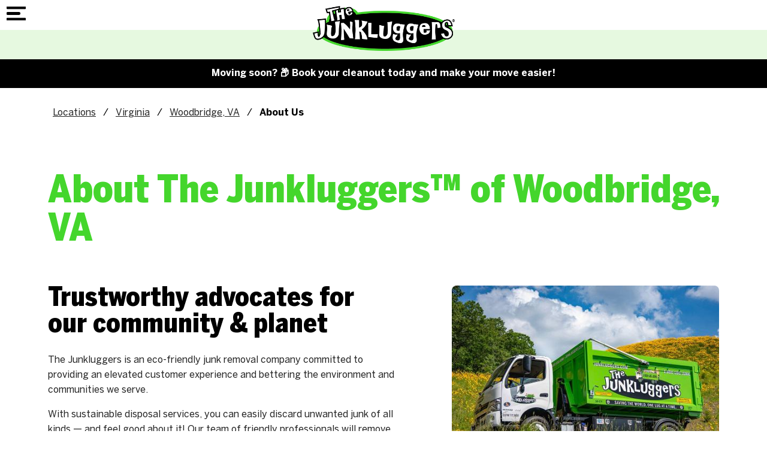

--- FILE ---
content_type: text/html; charset=utf-8
request_url: https://www.junkluggers.com/woodbridge-va/about-us/
body_size: 123300
content:
<!doctype html><html lang="en" dir="ltr"> <head><title>About Us | The Junkluggers of Woodbridge, VA</title><link rel="canonical" href="https://www.junkluggers.com/woodbridge-va/about-us/"><meta name="description" content="Trust The Junkluggers of Woodbridge, VA for eco-friendly junk removal services. We're committed to the communities we serve. Learn about us."><meta name="format-detection" content="telephone=no"><meta property="og:url" content="https://www.junkluggers.com/woodbridge-va/about-us/"><meta property="og:type" content="website"><meta property="og:description" content="Trust The Junkluggers of Woodbridge, VA for eco-friendly junk removal services. We're committed to the communities we serve. Learn about us."><meta property="og:title" content="About Us | The Junkluggers of Woodbridge, VA"><meta name="viewport" content="width=device-width, initial-scale=1.0, maximum-scale=5.0"><link rel="preconnect" href="https://www.googletagmanager.com"><script async src="https://www.googletagmanager.com/gtag/js?id=G-JG8VZ88L2Y"></script><script>
window.dataLayer = window.dataLayer || [];
function gtag(){dataLayer.push(arguments);}
function sbLoadGtag() {
  gtag('js', new Date());
  gtag('config', 'G-JG8VZ88L2Y');}

sbLoadGtag();

</script><style type="text/css" id="theme2862">@font-face{font-family:'BentonSans Cond';src:url('/sb-junkluggers/jl-fonts/BentonSansCond-Black.woff2') format('woff2'),url('/sb-junkluggers/jl-fonts/BentonSansCond-Black.woff') format('woff');font-weight:900;font-style:normal;font-display:swap}@font-face{font-family:'BentonSans';src:url('/sb-junkluggers/jl-fonts/BentonSans-Bold.woff2') format('woff2'),url('/sb-junkluggers/jl-fonts/BentonSans-Bold.woff') format('woff');font-weight:bold;font-style:normal;font-display:swap}@font-face{font-family:'BentonSans';src:url('/sb-junkluggers/jl-fonts/BentonSans-Black.woff2') format('woff2'),url('/sb-junkluggers/jl-fonts/BentonSans-Black.woff') format('woff');font-weight:900;font-style:normal;font-display:swap}@font-face{font-family:'BentonSans';src:url('/sb-junkluggers/jl-fonts/BentonSans-Medium.woff2') format('woff2'),url('/sb-junkluggers/jl-fonts/BentonSans-Medium.woff') format('woff');font-weight:500;font-style:normal;font-display:swap}@font-face{font-family:'BentonSans';src:url('/sb-junkluggers/jl-fonts/BentonSans-Regular.woff2') format('woff2'),url('/sb-junkluggers/jl-fonts/BentonSans-Regular.woff') format('woff');font-weight:normal;font-style:normal;font-display:swap}:root{--lp-color-primary:rgba(34,34,34,0.98);--lp-color-secondary:#44D62C;--lp-color-text:#222;--lp-font-text:'BentonSans',sans-serif;--lp-font-headline:'BentonSans Cond',sans-serif;--lp-sp-sm:16px;--lp-sp-md:32px;--lp-sp-lg:72px;--lp-container-width:1440px;--lp-finder-cta-color:#49A540;--lp-finder-cta-radius:5px;--lp-finder-cta-color-sec:#4C545C;--lp-finder-icon-color:#4C545C;--lp-finder-marker:URL('/img/upload/jl-finder-pin-2.png');--lp-finder-marker-selected:URL('/img/upload/jl-finder-pin-2.png')}@media screen and (max-width:1500px){:root{--lp-container-width:1200px}}.slick-slider{position:relative;display:block;box-sizing:border-box;-webkit-touch-callout:none;-webkit-user-select:none;-khtml-user-select:none;-moz-user-select:none;-ms-user-select:none;user-select:none;-ms-touch-action:pan-y;touch-action:pan-y;-webkit-tap-highlight-color:transparent}.slick-list{position:relative;overflow:hidden;display:block;margin:0;padding:0}.slick-list:focus{outline:0}.slick-list.dragging{cursor:pointer;cursor:hand}.slick-slider .slick-list,.slick-slider .slick-track{-webkit-transform:translate3d(0,0,0);-moz-transform:translate3d(0,0,0);-ms-transform:translate3d(0,0,0);-o-transform:translate3d(0,0,0);transform:translate3d(0,0,0)}.slick-track{position:relative;left:0;top:0;display:block;margin-left:auto;margin-right:auto}.slick-track:after,.slick-track:before{content:"";display:table}.slick-track:after{clear:both}.slick-loading .slick-track{visibility:hidden}.slick-slide{float:left;height:100%;min-height:1px;display:none}[dir=rtl] .slick-slide{float:right}.slick-slide img{display:block}.slick-slide.slick-loading img{display:none}.slick-slide.dragging img{pointer-events:none}.slick-initialized .slick-slide{display:block}.slick-loading .slick-slide{visibility:hidden}.slick-vertical .slick-slide{display:block;height:auto;border:1px solid transparent}.slick-arrow.slick-hidden{display:none}@charset "UTF-8";.slick-next,.slick-prev{position:absolute;top:50%;display:block;padding:0;height:20px;width:20px;line-height:0;font-size:0;cursor:pointer;background:0 0;color:transparent;border:none;transform:translate(0,-50%);z-index:50}.slick-next:focus .slick-next-icon,.slick-next:focus .slick-prev-icon,.slick-next:hover .slick-next-icon,.slick-next:hover .slick-prev-icon,.slick-prev:focus .slick-next-icon,.slick-prev:focus .slick-prev-icon,.slick-prev:hover .slick-next-icon,.slick-prev:hover .slick-prev-icon{opacity:1}.slick-next:focus,.slick-prev:focus{top:calc(50% - 1px)}.slick-next:focus .slick-next-icon,.slick-next:focus .slick-prev-icon,.slick-prev:focus .slick-next-icon,.slick-prev:focus .slick-prev-icon{color:orange;font-size:28px;margin-left:-2px}.slick-next.slick-disabled,.slick-prev.slick-disabled{cursor:default}.slick-next.slick-disabled .slick-next-icon,.slick-next.slick-disabled .slick-prev-icon,.slick-prev.slick-disabled .slick-next-icon,.slick-prev.slick-disabled .slick-prev-icon{opacity:.25}.slick-next .slick-next-icon,.slick-next .slick-prev-icon,.slick-prev .slick-next-icon,.slick-prev .slick-prev-icon{display:block;color:#fff;opacity:.75;font-family:slick;font-size:24px;line-height:1}.slick-prev{left:15px}[dir=rtl] .slick-prev{left:auto;right:15px}.slick-next{right:15px}[dir=rtl] .slick-next{left:15px;right:auto}.slick-slider{margin-bottom:30px}.slick-slider.slick-dotted{margin-bottom:60px}.slick-dots{position:absolute;bottom:-30px;display:block;padding:0;margin:0;width:100%;list-style:none;text-align:center}.slick-dots li{position:relative;display:inline-block;margin:0 5px;padding:0}.slick-dots li button{display:block;height:20px;width:20px;margin-top:-4px;margin-left:-4px;line-height:0;font-size:0;color:transparent;border:0;background:0 0;cursor:pointer}.slick-dots li button:focus .slick-dot-icon,.slick-dots li button:hover .slick-dot-icon{opacity:1}.slick-dots li button:focus .slick-dot-icon:before{color:orange}.slick-dots li button .slick-dot-icon{color:#000;opacity:.25}.slick-dots li.slick-active button:focus .slick-dot-icon{color:orange;opacity:1}.slick-dots li.slick-active button .slick-dot-icon{color:#000;opacity:1}.slick-dots li.slick-active button .slick-dot-icon:before{margin-top:-3px;margin-left:-2px;font-size:18px}.slick-sr-only{border:0!important;clip:rect(1px,1px,1px,1px)!important;-webkit-clip-path:inset(50%)!important;clip-path:inset(50%)!important;height:1px!important;margin:-1px!important;overflow:hidden!important;padding:0!important;position:absolute!important;width:1px!important;white-space:nowrap!important}.slick-autoplay-toggle-button{position:absolute;left:5px;bottom:-32px;z-index:10;opacity:.75;background:0 0;border:0;cursor:pointer;color:#000}.slick-autoplay-toggle-button:focus,.slick-autoplay-toggle-button:hover{opacity:1}.slick-autoplay-toggle-button:focus{color:orange}.slick-autoplay-toggle-button .slick-pause-icon:before{content:"⏸";width:20px;height:20px;font-family:slick;font-size:18px;font-weight:400;line-height:20px;text-align:center}.slick-autoplay-toggle-button .slick-play-icon:before{content:"▶";width:20px;height:20px;font-family:slick;font-size:18px;font-weight:400;line-height:20px;text-align:center}*{box-sizing:border-box!important;-webkit-font-smoothing:antialiased;-moz-osx-font-smoothing:grayscale}body{background:#fff;margin:0;font-family:var(--lp-font-text);overflow-x:hidden}body.lp-mobile-active{overflow:hidden}h1,h2,h3,h4,h5,h6,.st-h1,.st-h2,.st-h3{font-family:var(--lp-font-headline);line-height:1;margin-top:0;margin-bottom:var(--lp-sp-sm)}h2,.st-h2{font-size:44px;margin-bottom:24px}h1,.st-h1{font-size:64px;line-height:1;color:var(--lp-color-secondary);margin:75px 0 0 0}@media screen and (max-width:540px){h2,.st-h2{font-size:32px}h1,.st-h1{font-size:48px;margin-top:45px}}@media (max-width:350px){h2,.st-h2{font-size:28px}h1,.st-h1{font-size:40px}}p{font-family:var(--lp-font-text);margin-bottom:var(--lp-sp-sm);margin-top:var(--lp-sp-sm);color:var(--lp-color-text);font-size:16px;line-height:1.6;font-family:var(--lp-font-text)}a{font-family:var(--lp-font-text);display:inline-block;text-decoration:none;color:var(--lp-color-text);cursor:pointer}a:hover,a:focus,a:active{text-decoration:none;color:var(--lp-color-secondary)}img{height:auto;border:0;outline:none;border:none;max-width:100%;object-fit:cover}ul,ol{margin-bottom:var(--lp-sp-sm);margin-top:var(--lp-sp-sm);padding:0;line-height:1.2}.columns ul,.columns ol{margin-left:24px}.columns li{padding:0 0 0 8px}li{margin:0;padding:0;list-style-type:none}button{background-color:unset;border:unset;color:var(--lp-color-primary);cursor:pointer}svg{max-width:100%;max-height:100%;fill:black;stroke:black}.contact-form ul:not(#id_i-have-a){display:none}.lp-container-xs{max-width:480px}.lp-container-sm{max-width:680px}.lp-container{max-width:var(--lp-container-width)}.lp-container-fluid,.lp-container,.lp-container-xs,.lp-container-sm,.lp-container-lg{margin-right:auto;margin-left:auto}.lp-container-lg,.lp-container,.lp-container-fluid,.lp-container-xs,.lp-container-sm,.lp-container-lg{padding-right:40px;padding-left:40px;width:100%}@media (max-width:767px){.lp-container-lg,.lp-container,.lp-container-fluid,.lp-container-xs,.lp-container-sm,.lp-container-lg{padding-right:20px;padding-left:20px}}.lp-row{box-sizing:border-box;display:-webkit-box;display:-ms-flexbox;display:flex;-webkit-box-flex:0;-ms-flex:0 1 auto;flex:0 1 auto;-webkit-box-orient:horizontal;-webkit-box-direction:normal;-ms-flex-direction:row;flex-direction:row;-ms-flex-wrap:wrap;flex-wrap:wrap;margin:0 -15px}@media (max-width:767px){.lp-row{margin:0}}.lp-row.reverse{-webkit-box-orient:horizontal;-webkit-box-direction:reverse;-ms-flex-direction:row-reverse;flex-direction:row-reverse}.lp-col.reverse{-webkit-box-orient:vertical;-webkit-box-direction:reverse;-ms-flex-direction:column-reverse;flex-direction:column-reverse}.main{padding-bottom:100px}.object-fit-cover{object-fit:cover;position:absolute;left:50%;top:50%;width:100%;height:100%;-webkit-transform:translate(-50%,-50%);-ms-transform:translate(-50%,-50%);transform:translate(-50%,-50%)}.lp-sm,.lp-sm-1,.lp-sm-2,.lp-sm-3,.lp-sm-4,.lp-sm-5,.lp-sm-6,.lp-sm-7,.lp-sm-8,.lp-sm-9,.lp-sm-10,.lp-sm-11,.lp-sm-12,.lp-md,.lp-md-1,.lp-md-2,.lp-md-3,.lp-md-4,.lp-md-5,.lp-md-6,.lp-md-7,.lp-md-8,.lp-md-9,.lp-md-10,.lp-md-11,.lp-md-12,.lp-lg,.lp-lg-1,.lp-lg-2,.lp-lg-3,.lp-lg-4,.lp-lg-5,.lp-lg-6,.lp-lg-7,.lp-lg-8,.lp-lg-9,.lp-lg-10,.lp-lg-11,.lp-lg-12{-ms-flex-preferred-size:100%;flex-basis:100%;max-width:100%;padding-right:15px;padding-left:15px}.lp-xs,.lp-xs-1,.lp-xs-2,.lp-xs-3,.lp-xs-4,.lp-xs-5,.lp-xs-6,.lp-xs-7,.lp-xs-8,.lp-xs-9,.lp-xs-10,.lp-xs-11,.lp-xs-12,.lp-xs-offset-0,.lp-xs-offset-1,.lp-xs-offset-2,.lp-xs-offset-3,.lp-xs-offset-4,.lp-xs-offset-5,.lp-xs-offset-6,.lp-xs-offset-7,.lp-xs-offset-8,.lp-xs-offset-9,.lp-xs-offset-10,.lp-xs-offset-11,.lp-xs-offset-12{box-sizing:border-box;-webkit-box-flex:0;-ms-flex:0 0 auto;flex:0 0 auto}.lp-xs{-webkit-box-flex:1;-ms-flex-positive:1;flex-grow:1;-ms-flex-preferred-size:0;flex-basis:0;max-width:100%}.lp-xs-1{-ms-flex-preferred-size:8.33333333%;flex-basis:8.33333333%;max-width:8.33333333%}.lp-xs-2{-ms-flex-preferred-size:16.66666667%;flex-basis:16.66666667%;max-width:16.66666667%}.lp-xs-3{-ms-flex-preferred-size:25%;flex-basis:25%;max-width:25%}.lp-xs-4{-ms-flex-preferred-size:33.33333333%;flex-basis:33.33333333%;max-width:33.33333333%}.lp-xs-5{-ms-flex-preferred-size:41.66666667%;flex-basis:41.66666667%;max-width:41.66666667%}.lp-xs-6{-ms-flex-preferred-size:50%;flex-basis:50%;max-width:50%}.lp-xs-7{-ms-flex-preferred-size:58.33333333%;flex-basis:58.33333333%;max-width:58.33333333%}.lp-xs-8{-ms-flex-preferred-size:66.66666667%;flex-basis:66.66666667%;max-width:66.66666667%}.lp-xs-9{-ms-flex-preferred-size:75%;flex-basis:75%;max-width:75%}.lp-xs-10{-ms-flex-preferred-size:83.33333333%;flex-basis:83.33333333%;max-width:83.33333333%}.lp-xs-11{-ms-flex-preferred-size:91.66666667%;flex-basis:91.66666667%;max-width:91.66666667%}.lp-xs-12{-ms-flex-preferred-size:100%;flex-basis:100%;max-width:100%}.lp-xs-offset-0{margin-left:0}.lp-xs-offset-1{margin-left:8.33333333%}.lp-xs-offset-2{margin-left:16.66666667%}.lp-xs-offset-3{margin-left:25%}.lp-xs-offset-4{margin-left:33.33333333%}.lp-xs-offset-5{margin-left:41.66666667%}.lp-xs-offset-6{margin-left:50%}.lp-xs-offset-7{margin-left:58.33333333%}.lp-xs-offset-8{margin-left:66.66666667%}.lp-xs-offset-9{margin-left:75%}.lp-xs-offset-10{margin-left:83.33333333%}.lp-xs-offset-11{margin-left:91.66666667%}.lp-start-xs{-webkit-box-pack:start;-ms-flex-pack:start;justify-content:flex-start;text-align:start}.lp-center-xs{-webkit-box-pack:center;-ms-flex-pack:center;justify-content:center;text-align:center}.lp-end-xs{-webkit-box-pack:end;-ms-flex-pack:end;justify-content:flex-end;text-align:end}.lp-top-xs{-webkit-box-align:start;-ms-flex-align:start;align-items:flex-start}.lp-middle-xs{-webkit-box-align:center;-ms-flex-align:center;align-items:center}.lp-bottom-xs{-webkit-box-align:end;-ms-flex-align:end;align-items:flex-end}.lp-around-xs{-ms-flex-pack:distribute;justify-content:space-around}.lp-between-xs{-webkit-box-pack:justify;-ms-flex-pack:justify;justify-content:space-between}.lp-first-xs{-webkit-box-ordinal-group:0;-ms-flex-order:-1;order:-1}.lp-last-xs{-webkit-box-ordinal-group:2;-ms-flex-order:1;order:1}.lp-stretch{align-items:stretch}@media only screen and (min-width:768px){.lp-sm,.lp-sm-1,.lp-sm-2,.lp-sm-3,.lp-sm-4,.lp-sm-5,.lp-sm-6,.lp-sm-7,.lp-sm-8,.lp-sm-9,.lp-sm-10,.lp-sm-11,.lp-sm-12,.lp-sm-offset-0,.lp-sm-offset-1,.lp-sm-offset-2,.lp-sm-offset-3,.lp-sm-offset-4,.lp-sm-offset-5,.lp-sm-offset-6,.lp-sm-offset-7,.lp-sm-offset-8,.lp-sm-offset-9,.lp-sm-offset-10,.lp-sm-offset-11,.lp-sm-offset-12{box-sizing:border-box;-webkit-box-flex:0;-ms-flex:0 0 auto;flex:0 0 auto;padding-right:15px;padding-left:15px}.lp-sm{-webkit-box-flex:1;-ms-flex-positive:1;flex-grow:1;-ms-flex-preferred-size:0;flex-basis:0;max-width:100%}.lp-sm-1{-ms-flex-preferred-size:8.33333333%;flex-basis:8.33333333%;max-width:8.33333333%}.lp-sm-2{-ms-flex-preferred-size:16.66666667%;flex-basis:16.66666667%;max-width:16.66666667%}.lp-sm-3{-ms-flex-preferred-size:25%;flex-basis:25%;max-width:25%}.lp-sm-4{-ms-flex-preferred-size:33.33333333%;flex-basis:33.33333333%;max-width:33.33333333%}.lp-sm-5{-ms-flex-preferred-size:41.66666667%;flex-basis:41.66666667%;max-width:41.66666667%}.lp-sm-6{-ms-flex-preferred-size:50%;flex-basis:50%;max-width:50%}.lp-sm-7{-ms-flex-preferred-size:58.33333333%;flex-basis:58.33333333%;max-width:58.33333333%}.lp-sm-8{-ms-flex-preferred-size:66.66666667%;flex-basis:66.66666667%;max-width:66.66666667%}.lp-sm-9{-ms-flex-preferred-size:75%;flex-basis:75%;max-width:75%}.lp-sm-10{-ms-flex-preferred-size:83.33333333%;flex-basis:83.33333333%;max-width:83.33333333%}.lp-sm-11{-ms-flex-preferred-size:91.66666667%;flex-basis:91.66666667%;max-width:91.66666667%}.lp-sm-12{-ms-flex-preferred-size:100%;flex-basis:100%;max-width:100%}.lp-sm-offset-0{margin-left:0}.lp-sm-offset-1{margin-left:8.33333333%}.lp-sm-offset-2{margin-left:16.66666667%}.lp-sm-offset-3{margin-left:25%}.lp-sm-offset-4{margin-left:33.33333333%}.lp-sm-offset-5{margin-left:41.66666667%}.lp-sm-offset-6{margin-left:50%}.lp-sm-offset-7{margin-left:58.33333333%}.lp-sm-offset-8{margin-left:66.66666667%}.lp-sm-offset-9{margin-left:75%}.lp-sm-offset-10{margin-left:83.33333333%}.lp-sm-offset-11{margin-left:91.66666667%}.lp-start-sm{-webkit-box-pack:start;-ms-flex-pack:start;justify-content:flex-start;text-align:start}.lp-center-sm{-webkit-box-pack:center;-ms-flex-pack:center;justify-content:center;text-align:center}.lp-end-sm{-webkit-box-pack:end;-ms-flex-pack:end;justify-content:flex-end;text-align:end}.lp-top-sm{-webkit-box-align:start;-ms-flex-align:start;align-items:flex-start}.lp-middle-sm{-webkit-box-align:center;-ms-flex-align:center;align-items:center}.lp-bottom-sm{-webkit-box-align:end;-ms-flex-align:end;align-items:flex-end}.lp-around-sm{-ms-flex-pack:distribute;justify-content:space-around}.lp-between-sm{-webkit-box-pack:justify;-ms-flex-pack:justify;justify-content:space-between}.lp-first-sm{-webkit-box-ordinal-group:0;-ms-flex-order:-1;order:-1}.lp-last-sm{-webkit-box-ordinal-group:2;-ms-flex-order:1;order:1}}@media only screen and (min-width:992px){.lp-md,.lp-md-1,.lp-md-2,.lp-md-3,.lp-md-4,.lp-md-5,.lp-md-6,.lp-md-7,.lp-md-8,.lp-md-9,.lp-md-10,.lp-md-11,.lp-md-12,.lp-md-offset-0,.lp-md-offset-1,.lp-md-offset-2,.lp-md-offset-3,.lp-md-offset-4,.lp-md-offset-5,.lp-md-offset-6,.lp-md-offset-7,.lp-md-offset-8,.lp-md-offset-9,.lp-md-offset-10,.lp-md-offset-11,.lp-md-offset-12{box-sizing:border-box;-webkit-box-flex:0;-ms-flex:0 0 auto;flex:0 0 auto;padding-right:15px;padding-left:15px}.lp-md{-webkit-box-flex:1;-ms-flex-positive:1;flex-grow:1;-ms-flex-preferred-size:0;flex-basis:0;max-width:100%}.lp-md-1{-ms-flex-preferred-size:8.33333333%;flex-basis:8.33333333%;max-width:8.33333333%}.lp-md-2{-ms-flex-preferred-size:16.66666667%;flex-basis:16.66666667%;max-width:16.66666667%}.lp-md-3{-ms-flex-preferred-size:25%;flex-basis:25%;max-width:25%}.lp-md-4{-ms-flex-preferred-size:33.33333333%;flex-basis:33.33333333%;max-width:33.33333333%}.lp-md-5{-ms-flex-preferred-size:41.66666667%;flex-basis:41.66666667%;max-width:41.66666667%}.lp-md-6{-ms-flex-preferred-size:50%;flex-basis:50%;max-width:50%}.lp-md-7{-ms-flex-preferred-size:58.33333333%;flex-basis:58.33333333%;max-width:58.33333333%}.lp-md-8{-ms-flex-preferred-size:66.66666667%;flex-basis:66.66666667%;max-width:66.66666667%}.lp-md-9{-ms-flex-preferred-size:75%;flex-basis:75%;max-width:75%}.lp-md-10{-ms-flex-preferred-size:83.33333333%;flex-basis:83.33333333%;max-width:83.33333333%}.lp-md-11{-ms-flex-preferred-size:91.66666667%;flex-basis:91.66666667%;max-width:91.66666667%}.lp-md-12{-ms-flex-preferred-size:100%;flex-basis:100%;max-width:100%}.lp-md-offset-0{margin-left:0}.lp-md-offset-1{margin-left:8.33333333%}.lp-md-offset-2{margin-left:16.66666667%}.lp-md-offset-3{margin-left:25%}.lp-md-offset-4{margin-left:33.33333333%}.lp-md-offset-5{margin-left:41.66666667%}.lp-md-offset-6{margin-left:50%}.lp-md-offset-7{margin-left:58.33333333%}.lp-md-offset-8{margin-left:66.66666667%}.lp-md-offset-9{margin-left:75%}.lp-md-offset-10{margin-left:83.33333333%}.lp-md-offset-11{margin-left:91.66666667%}.lp-start-md{-webkit-box-pack:start;-ms-flex-pack:start;justify-content:flex-start;text-align:start}.lp-center-md{-webkit-box-pack:center;-ms-flex-pack:center;justify-content:center;text-align:center}.lp-end-md{-webkit-box-pack:end;-ms-flex-pack:end;justify-content:flex-end;text-align:end}.lp-top-md{-webkit-box-align:start;-ms-flex-align:start;align-items:flex-start}.lp-middle-md{-webkit-box-align:center;-ms-flex-align:center;align-items:center}.lp-bottom-md{-webkit-box-align:end;-ms-flex-align:end;align-items:flex-end}.lp-around-md{-ms-flex-pack:distribute;justify-content:space-around}.lp-between-md{-webkit-box-pack:justify;-ms-flex-pack:justify;justify-content:space-between}.lp-first-md{-webkit-box-ordinal-group:0;-ms-flex-order:-1;order:-1}.lp-last-md{-webkit-box-ordinal-group:2;-ms-flex-order:1;order:1}}@media only screen and (min-width:1280px){.lp-lg,.lp-lg-1,.lp-lg-2,.lp-lg-3,.lp-lg-4,.lp-lg-5,.lp-lg-6,.lp-lg-7,.lp-lg-8,.lp-lg-9,.lp-lg-10,.lp-lg-11,.lp-lg-12,.lp-lg-offset-0,.lp-lg-offset-1,.lp-lg-offset-2,.lp-lg-offset-3,.lp-lg-offset-4,.lp-lg-offset-5,.lp-lg-offset-6,.lp-lg-offset-7,.lp-lg-offset-8,.lp-lg-offset-9,.lp-lg-offset-10,.lp-lg-offset-11,.lp-lg-offset-12{box-sizing:border-box;-webkit-box-flex:0;-ms-flex:0 0 auto;flex:0 0 auto;padding-right:15px;padding-left:15px}.lp-lg{-webkit-box-flex:1;-ms-flex-positive:1;flex-grow:1;-ms-flex-preferred-size:0;flex-basis:0;max-width:100%}.lp-lg-1{-ms-flex-preferred-size:8.33333333%;flex-basis:8.33333333%;max-width:8.33333333%}.lp-lg-2{-ms-flex-preferred-size:16.66666667%;flex-basis:16.66666667%;max-width:16.66666667%}.lp-lg-3{-ms-flex-preferred-size:25%;flex-basis:25%;max-width:25%}.lp-lg-4{-ms-flex-preferred-size:33.33333333%;flex-basis:33.33333333%;max-width:33.33333333%}.lp-lg-5{-ms-flex-preferred-size:41.66666667%;flex-basis:41.66666667%;max-width:41.66666667%}.lp-lg-6{-ms-flex-preferred-size:50%;flex-basis:50%;max-width:50%}.lp-lg-7{-ms-flex-preferred-size:58.33333333%;flex-basis:58.33333333%;max-width:58.33333333%}.lp-lg-8{-ms-flex-preferred-size:66.66666667%;flex-basis:66.66666667%;max-width:66.66666667%}.lp-lg-9{-ms-flex-preferred-size:75%;flex-basis:75%;max-width:75%}.lp-lg-10{-ms-flex-preferred-size:83.33333333%;flex-basis:83.33333333%;max-width:83.33333333%}.lp-lg-11{-ms-flex-preferred-size:91.66666667%;flex-basis:91.66666667%;max-width:91.66666667%}.lp-lg-12{-ms-flex-preferred-size:100%;flex-basis:100%;max-width:100%}.lp-lg-offset-0{margin-left:0}.lp-lg-offset-1{margin-left:8.33333333%}.lp-lg-offset-2{margin-left:16.66666667%}.lp-lg-offset-3{margin-left:25%}.lp-lg-offset-4{margin-left:33.33333333%}.lp-lg-offset-5{margin-left:41.66666667%}.lp-lg-offset-6{margin-left:50%}.lp-lg-offset-7{margin-left:58.33333333%}.lp-lg-offset-8{margin-left:66.66666667%}.lp-lg-offset-9{margin-left:75%}.lp-lg-offset-10{margin-left:83.33333333%}.lp-lg-offset-11{margin-left:91.66666667%}.lp-start-lg{-webkit-box-pack:start;-ms-flex-pack:start;justify-content:flex-start;text-align:start}.lp-center-lg{-webkit-box-pack:center;-ms-flex-pack:center;justify-content:center;text-align:center}.lp-end-lg{-webkit-box-pack:end;-ms-flex-pack:end;justify-content:flex-end;text-align:end}.lp-top-lg{-webkit-box-align:start;-ms-flex-align:start;align-items:flex-start}.lp-middle-lg{-webkit-box-align:center;-ms-flex-align:center;align-items:center}.lp-bottom-lg{-webkit-box-align:end;-ms-flex-align:end;align-items:flex-end}.lp-around-lg{-ms-flex-pack:distribute;justify-content:space-around}.lp-between-lg{-webkit-box-pack:justify;-ms-flex-pack:justify;justify-content:space-between}.lp-first-lg{-webkit-box-ordinal-group:0;-ms-flex-order:-1;order:-1}.lp-last-lg{-webkit-box-ordinal-group:2;-ms-flex-order:1;order:1}}.lp-uppercase{text-transform:uppercase}.lp-lowercase{text-transform:lowercase}.lp-bold{font-weight:bold}.lp-underlined{text-decoration:underline}.lp-text-left{text-align:left}.lp-text-right{text-align:right}.lp-text-centered{text-align:center}img.lp-img-centered{margin-left:auto;margin-right:auto}ul.lp-list li{display:block}.lp-vert-center{align-items:center}.lp-headline{font-size:32px;color:var(--lp-color-font);font-family:var(--lp-font-headline);font-weight:900}.lp-headline-2{color:#222;text-align:center;font-family:var(--lp-color-font);font-size:24px;font-style:normal;font-weight:900;line-height:100%}.lp-subheadline{font-weight:900;font-size:22px;line-height:1.4;font-family:var(--lp-font-headline);color:var(--lp-color-font)}.lp-subheadline.lp-subheadline-alt{color:var(--lp-color-secondary)}.lp-disclaimer{color:#a1a1a1;font-size:14px}.lp-color-primary{color:var(--lp-color-primary);fill:var(--lp-color-primary);stroke:var(--lp-color-primary)}.lp-color-secondary{color:var(--lp-color-secondary);fill:var(--lp-color-secondary);stroke:var(--lp-color-secondary)}.lp-show-mobile{display:none!important}@media screen and (max-width:768px){.lp-hide-mobile{display:none!important}.lp-show-mobile{display:block!important}.lp-row.lp-show-mobile{display:flex!important}}.lp-overlay{position:absolute;left:0;top:0;min-width:100%;min-height:100%;max-width:unset;z-index:0}.lp-photo-wrapper{position:relative}.lp-object-fit-cover{object-fit:cover;position:absolute;left:50%;top:50%;width:100%;height:100%;-webkit-transform:translate(-50%,-50%);-ms-transform:translate(-50%,-50%);transform:translate(-50%,-50%)}a.lp-cta{padding:15px 40px;border-radius:25px;background-color:var(--lp-color-primary);color:white;font-size:14px;line-height:16px;text-transform:uppercase;font-weight:700;text-decoration:none;border:2px solid var(--lp-color-primary);text-decoration:none}a.lp-cta:hover,a.lp-cta:focus{background-color:white;color:var(--lp-color-primary)}a.lp-cta-alt{background-color:white;color:var(--lp-color-primary)}a.lp-cta-alt:hover,a.lp-cta-alt:focus{background-color:var(--lp-color-primary);color:white}.lp-btn-primary{display:inline-block;background-color:var(--lp-color-primary);padding:15px 60px;color:white;border-radius:8px;border:2px solid #222;font-weight:bold;font-size:15px;line-height:1.2;letter-spacing:0.09px;margin:16px 0;text-decoration:none!important}.lp-btn-primary svg{fill:white;stroke:white;margin-left:15px}.lp-btn-primary:hover,.lp-btn-primary:focus,.lp-btn-primary:active{background-color:white;color:var(--lp-color-primary);text-decoration:none;transition:.2s ease all}.lp-btn-primary:hover svg,.lp-btn-primary:focus svg,.lp-btn-primary:active svg{fill:var(--lp-color-primary);stroke:var(--lp-color-primary)}.lp-btn-disabled{cursor:not-allowed;pointer-events:none;opacity:.7}.lp-bg-lite{background-color:#F3FCF2}.sr-only{position:absolute;width:1px;height:1px;clip:rect(0,0,0,0);overflow:hidden;padding:0;margin:-1px;border:0}.skip_link{font-size:1.3em;font-weight:600;position:absolute;width:1px;height:1px;margin:-1px;padding:0;overflow:hidden;clip:rect(0,0,0,0);border:0;color:#484848;background:#fff}.skip_link:focus{display:block;width:auto;height:auto;-webkit-box-shadow:0 0 2px 2px rgba(0,0,0,.6);color:#484848;position:absolute;margin:0;padding:10px;clip:unset;background:#fff;text-decoration:underline;z-index:9999}.ada-hidden{position:absolute;left:-10000px;top:auto;width:1px;height:1px;overflow:hidden}.alert-banner{background:#000;text-align:center;display:flex;justify-content:center;align-items:center;padding:.825rem}.alert-banner *{font-weight:600;font-family:var(--lp-font-text);font-size:1rem;font-size:16px;line-height:1.4;color:#fff;margin:0}.alert-banner a{text-decoration:underline}@media (max-width:600px){.alert-banner *{font-size:15px}}header{position:relative;position:sticky;top:0;z-index:2000;background-color:white}.header-scrolled .lp-header-locate-bar{display:none}.header-scrolled .lp-logo img{height:50px;width:auto}.lp-main-nav-wrap{margin:0}.lp-logo{position:relative}.lp-logo a{display:block;position:absolute;left:0;top:0;width:240px}.lp-header-nav-wrap{padding:10px 10px;display:flex;justify-content:space-between}.lp-has-submenu,.lp-has-submenu2{position:relative}.lp-submenu{text-align:left;-webkit-box-sizing:border-box;-moz-box-sizing:border-box;-ms-box-sizing:border-box;box-sizing:border-box;display:none;box-shadow:0 5px 12px -8px black;border-bottom-left-radius:8px;border-bottom-right-radius:8px}@media screen and (min-width:1314px){.lp-submenu{position:absolute;left:0;top:35px;width:13.8em;background-color:white;padding:0.8em 0;border-bottom-left-radius:8px;border-bottom-right-radius:8px;border:0px solid lightgrey;margin-top:0}}.hover-active{-webkit-animation-name:fadeOutupSmall;animation-name:fadeOutupSmall}.lp-submenu.hover-active,.lp-submenu.click-active{display:block}.lp-menu-item{margin-right:0}.lp-menu-item>button,.lp-menu-item>a{font-family:var(--lp-font-text);font-size:13.6px;font-weight:700;color:#000;position:relative;display:flex;width:100%;align-items:center;cursor:pointer;padding:14px 15px;border-top-left-radius:8px;border-top-right-radius:8px}@media screen and (max-width:1315px){.lp-menu-item>button,.lp-menu-item>a{border-top-left-radius:0;border-top-right-radius:0}}.lp-menu-item>a:first-child:hover,.lp-menu-item>a:first-child:focus,.sf-with-ul{color:var(--lp-color-secondary)}.lp-menu-item>button.link-click-active,.lp-menu-item.lp-has-submenu>a:hover{background-color:black;color:white}.lp-menu-item.lp-has-submenu>a:hover svg{fill:white;stroke:white}.link-click-active svg{fill:white}.lp-menu-item>a.lp-header-cta{border:2px solid var(--lp-color-secondary);display:inline-block;padding:10px 8px;border-radius:5px;background-color:var(--lp-color-secondary);color:black;font-weight:bold}.lp-submenu-item{padding:0 15px}.lp-submenu-item a{color:black;padding:9px 0;font-size:14px;line-height:12px;font-weight:500}.lp-submenu-item a:hover,.lp-submenu-item a:focus,.lp-submenu-item a:active{color:var(--lp-color-secondary)}.lp-menu-item>a.lp-header-cta:hover{border:2px solid black;display:inline-block;padding:10px 8px;border-radius:5px;background-color:black;color:var(--lp-color-secondary);font-weight:bold}.lp-submenu-item-withicon a{display:flex;justify-content:space-between;align-items:center}.lp-submenu-item-withicon svg{fill:white}.lp-socials a{display:inline-block;padding:0 10px}.lp-main-nav .lp-menu-item{display:inline-block}.lp-has-submenu svg{margin-left:4px;height:12px}.lp-header-mobile-button{display:none}@media screen and (max-width:1315px){.lp-main-nav{margin:0;position:fixed;top:0;left:0;transition:transform 500ms ease 0s;width:15.625rem;background:#E6F9E0;height:100%;display:none;overflow-y:scroll}.lp-mobile-active .lp-main-nav{display:block}.lp-header-nav-wrap{padding:10px 20px;justify-content:center;background:linear-gradient(180deg,rgba(255,255,255,1) 0%,rgba(255,255,255,1) 50%,rgba(230,249,224,1) 50%,rgba(230,249,224,1) 100%);min-height:86px}.lp-header-mobile-button{display:block;position:absolute;left:0;top:5px;margin:5px}.lp-logo a{display:block;position:relative;left:unset;top:unset;width:unset}}@media screen and (max-width:768px){.lp-logo{max-width:210px}}.lp-header-locate-bar{background:#E6F8E0;padding:7px 0}.lp-header-locate-search{display:flex;justify-content:flex-end;align-items:center;padding-right:24px}.lp-header-locate-search p{margin:0;display:flex;align-items:center;margin-right:10px}.lp-header-locate-search p svg{fill:var(--lp-color-secondary);stroke:var(--lp-color-secondary);margin-right:5px}.lp-header-locate-form{width:200px;padding:0;position:relative}.lp-header-locate-form input[type="text"]{background:#FFFFFF 0% 0% no-repeat padding-box;border:1px solid #44D62C;border-radius:5px 0px 0px 5px;height:36px;padding:0 10px}.lp-header-locate-form input.submit{margin:0;position:absolute;top:0;right:0;height:36px;padding:0 10px;border-radius:0;width:auto;font-size:14px;font-weight:600;background-color:#000;color:#fff;border-radius:0px 5px 5px 0px}.lp-has-mega{width:824px}.lp-submenu.lp-has-mega{transform:unset;left:0;padding:0;z-index:1000}.lp-submenu-mega{display:flex;box-shadow:0 5px 12px -8px black;border-radius:8px}.lp-submenu-mega-right .lp-mega-list{columns:2;column-gap:40px;padding-left:40px}.lp-mega-list-active.lp-mega-list{display:block}.lp-submenu-mega-right .lp-mega-list li{margin-bottom:10px}.lp-list-item-wrap{display:none}.lp-mega-list-active{display:block}.mobile-nav-close{display:none}.lp-mega-mobile-link{display:none;margin-bottom:6px;color:black;padding:9px 5px;font-size:14px;line-height:12px;font-weight:500}.lp-mobile-sub-btn{display:none;padding:14px 5px;width:100%;text-align:left;position:relative;justify-content:space-between;align-items:center;font-size:14px;font-weight:500;font-family:var(--lp-font-text)}.lp-header-locate-mobile{display:none;background:#000;justify-content:space-evenly;align-items:center;margin:3px 0;height:50px;border-bottom:3px solid white;border-top:3px solid white}.lp-header-locate-mobile svg{stroke:#fff;fill:#fff;height:23px;width:23px}.lp-header-locate-mobile a{color:white}.lp-header-locate-mobile-locations-link{display:flex;align-items:center}.lp-header-locate-mobile-locations-link svg{fill:var(--lp-color-secondary);margin-right:5px}.lp-submenu-mega-toplevel{margin:0}.lp-submenu-mega-toplevel button,.lp-submenu-mega-toplevel a{padding:0;font-size:18px;font-style:normal;font-weight:900;line-height:120%;text-transform:uppercase;font-family:var(--lp-font-text);margin-bottom:15px;cursor:pointer}.lp-submenu-mega-toplevel button:hover,.lp-submenu-mega-toplevel button:focus,.lp-submenu-mega-toplevel button:active,.lp-submenu-mega-toplevel a:hover,.lp-submenu-mega-toplevel a:focus,.lp-submenu-mega-toplevel a:active{color:var(--lp-color-secondary);text-decoration:none}button.lp-mega-sub-btn-active,a.lp-mega-sub-btn-active{color:var(--lp-color-secondary)}.lp-mega-list a{font-size:14px;font-weight:500}.lp-has-submenu:hover button.sf-with-ul,.lp-has-submenu:hover a.sf-with-ul{background-color:black;color:white}.lp-has-submenu:hover button.sf-with-ul svg,.lp-has-submenu:hover a.sf-with-ul svg{fill:white;stroke:white}.lp-submenu-mega-left{padding:20px 40px 40px 15px;border-right:1px solid rgba(34,34,34,0.10)}.lp-header-container .lp-container{padding:0 15px;max-width:1440px}button.sf-with-ul-mobile{display:none}@media screen and (max-width:1315px){.lp-menu-item>a:first-child,.sf-with-ul{font-size:14px;font-weight:700;color:black;padding:16px;background-color:#E6F8E0;display:block}.lp-mobile-sub-btn{display:flex}.lp-mega-mobile-link{display:block}.lp-header-container .lp-container{padding:0}.mobile-nav-close{display:block}.lp-main-nav .lp-menu-item{display:block}.lp-menu-item{padding:0;margin-right:0}.lp-has-submenu{background-color:white}.lp-has-submenu>a{display:block;position:relative;padding:16px}.lp-menu-item>a.link-click-active,.lp-menu-item>button.link-click-active{background-color:var(--lp-color-secondary);border-radius:0;color:black}.lp-menu-item>a:first-child:hover,.lp-menu-item>a:first-child:focus,.sf-with-ul{color:black}.lp-has-submenu svg.lp-icon-angled{position:absolute;right:10px;top:50%;transform:translateY(-50%) rotate(-90deg);width:17px;height:17px;fill:black}.lp-has-submenu a.link-click-active svg.lp-icon-angled,button.link-click-active svg.lp-icon-angled{transform:translateY(-50%) rotate(0deg)}.lp-submenu.lp-has-mega{width:auto;padding:10px}.lp-submenu{box-shadow:none;border-radius:0}.lp-submenu-mega{flex-wrap:wrap;box-shadow:none;border-radius:0px}.lp-submenu-mega-right .lp-mega-list{columns:unset;display:none;padding:0}.lp-submenu-mega-right .active-mbl-submenu .lp-mega-list{display:block}.active-mbl-submenu button{border-bottom:2px solid var(--lp-color-secondary);padding-bottom:5px}.active-mbl-submenu .horizontal-bar{display:none}.lp-submenu-mega-left{display:none}.lp-submenu-mega-right{width:100%}.lp-mega-list li{padding:8px 16px}.lp-header-locate-bar{display:none}.lp-header-locate-mobile{display:flex}.lp-header-locate-mobile-cta{background-color:var(--lp-color-secondary);border-right:3px solid white;border-left:3px solid white;height:100%;padding:0 40px}.lp-header-locate-mobile-cta{color:black;display:flex;align-items:center}.lp-header-locate-mobile .lp-header-locate-mobile-cta a{color:black;font-weight:700}.lp-header-locate-mobile a{font-weight:700}.lp-main-nav .lp-menu-item.lp-menu-hide-mobile{display:none}.lp-list-item-wrap{display:block}button.sf-with-ul-mobile{display:flex}a.sf-with-ul-desktop{display:none!important}.lp-submenu-item{margin-bottom:6px}.lp-submenu.hover-active,.lp-submenu.click-active{padding-bottom:20px}}@media screen and (max-width:680px){.lp-header-locate-mobile .lp-header-locate-mobile-cta a{color:black;font-weight:700;font-size:12px}.lp-header-locate-mobile a{font-weight:700;font-size:12px}}@media screen and (max-width:480px){.lp-header-locate-mobile-cta{padding:0 15px}}footer{padding:60px 0;background-color:#EFEFEF}.lp-footer-left{text-align:center}.lp-footer-left a{display:block;padding:16px 32px;max-width:300px;margin-left:auto;margin-right:auto}.lp-footer-cta-secondary{background-color:var(--lp-color-secondary);color:black;font-size:24px;line-height:34px;font-family:var(--lp-font-primary);font-weight:700;text-transform:uppercase;border:2px solid var(--lp-color-secondary)}.lp-footer-cta-secondary:hover,.lp-footer-cta-secondary:focus,.lp-footer-cta-secondary:active{color:white;transition:.2s ease all}.lp-footer-cta-secondary-alt{background-color:white;color:#000;font-size:15px;line-height:20px;font-family:var(--lp-font-primary);font-weight:700;border:2px solid var(--lp-color-secondary)}.lp-footer-cta-secondary-alt:hover,.lp-footer-cta-secondary-alt:focus,.lp-footer-cta-secondary-alt:active{color:white;border-color:var(--lp-color-secondary);background-color:var(--lp-color-secondary);transition:.2s ease all}.lp-footer-cta-primary{background-color:var(--lp-color-primary);color:white;font-size:15px;line-height:20px;font-family:var(--lp-font-primary);font-weight:700;border:2px solid var(--lp-color-primary);margin-top:20px}.lp-footer-cta-primary:hover,.lp-footer-cta-primary:active,.lp-footer-cta-primary:focus{background-color:white;color:var(--lp-color-primary);transition:.2s ease all}.lp-footer-left a.lp-footer-phone{font-size:32px;line-height:32px;font-weight:700;margin-top:10px;margin-bottom:20px;padding:0}.lp-footer-linklist{display:flex;flex-wrap:wrap;column-gap:20px;margin-bottom:40px;margin-left:0}.lp-footer-linklist li{flex-basis:calc(50% - 10px);max-width:250px;margin-bottom:7px;padding:0}.lp-footer-social-list a{padding:0 10px}@media screen and (max-width:992px){.lp-footer-right,.lp-footer-left{max-width:500px;margin-left:auto;margin-right:auto}.lp-footer-right{margin-top:60px}}@media screen and (max-width:668px){.lp-footer-right,.lp-footer-left{text-align:center}.lp-footer-linklist{justify-content:center}.lp-footer-linklist li{flex-basis:100%}.lp-footer-social-list{margin-top:40px}}.main-content{height:100%;background-size:cover;background-repeat:no-repeat;background-position:center;position:relative}.main-content{background:linear-gradient(90deg,#44D62C 0%,#E6F8E0 100%)}.lp-clip-bg{width:30vw;min-width:600px;height:100%;clip-path:circle(99.8% at 0 52%);background-image:url(/img/upload/green-1-1.png)}@media screen and (max-width:768px){.main-content{background-image:url(/img/upload/green-1-1mb-2.jpg)}.lp-clip-bg{display:none}}.main-content .row{height:500px;height:clamp(500px,45vw,500px);position:relative;z-index:1}.main-content .row{max-width:100vw;padding:0}.main-txt{margin:0px auto;position:absolute;-webkit-transform:translateY(-50%);transform:translateY(-50%);top:50%;z-index:100}.main-txt{left:clamp(0.9375rem,5vw,3.75rem);top:calc(50% + 30px)}.main-img img{object-fit:cover;height:100%;width:100%;object-position:bottom}.main-txt p{font-family:var(--lp-font-text);font-size:36px;line-height:1.2em;letter-spacing:.025em;color:#000;background:#fff;margin-bottom:0;font-weight:600;text-transform:initial;padding:3.5rem 1rem 3.5rem 2rem}.main-txt p.subhead{font-size:24px;background-color:#000;color:#fff;padding:1rem 1.25rem;margin-left:1.5rem;display:inline-block;position:absolute;top:-1.8rem;border-radius:8px;font-family:var(--lp-font-headline)}.main-txt p.mainhead{box-sizing:border-box;font-size:clamp(24px,4vw,43px);padding-top:clamp(2.5rem,5vw,4rem);padding-left:clamp(1.5rem,4vw,2.5rem);padding-right:clamp(1.5rem,4vw,2.5rem);padding-bottom:clamp(1.75rem,4vw,3.5rem);letter-spacing:0;box-shadow:0 8px 12px -4px #333;margin-bottom:40px;border-radius:8px;font-weight:900;font-family:var(--lp-font-headline)}.main-img{height:100%;width:calc(100vw - (clamp(300px,45vw,425px)));float:right}a.cta-button{display:inline-block;background-color:var(--lp-color-primary);padding:15px 60px;color:white;border-radius:8px;border:2px solid #222;font-weight:bold;font-size:15px;line-height:1.2;letter-spacing:0.09px;margin:16px 0;text-decoration:none!important}a.cta-button:hover,a.cta-button:focus,a.cta-button:active{background-color:white;color:var(--lp-color-primary);text-decoration:none;transition:.2s ease all}.main-txt a.cta-button{padding:1rem 2.5rem 1rem 1rem}button.slick-next{border-width:3px 3px 0px 0px;right:0}button.slick-prev{border-width:0px 0px 3px 3px;left:0}button.slick-arrow{background:transparent;height:16px;width:16px;border-color:rgba(0,0,0,1);border-style:solid;padding:0px;position:absolute;z-index:10;-webkit-transform:translateY(-50%) rotate(45deg);transform:translateY(-50%) rotate(45deg);top:50%;transition:all .2s ease;font-size:0;outline:none;opacity:.85}#main-message-slider .slick-arrow{top:auto;bottom:13px}#main-message-slider button.slick-prev{left:calc(120px + 5% + 45vw);border-color:rgba(255,255,255,1);left:2.5%;border-width:0px 0px 3px 3px}#main-message-slider button.slick-next{left:calc(120px + 5%);border-width:3px 3px 0px 0px;border-color:rgba(255,255,255,1);right:unset}#main-message-slider.slick-slider .slick-dots{margin:0px 0;padding:0;list-style:none;z-index:1;position:absolute;transform:none;bottom:20px;min-width:auto;max-width:120px;left:35%;right:auto;text-align:center}#main-message-slider.slick-slider .slick-dots li button:before{content:"";width:15px;height:15px;border-radius:50%;border:1px solid;opacity:.75;color:#fff}.slick-dots li button:before{font-family:sans-serif;font-size:60px;line-height:20px;position:absolute;top:0;left:0;width:20px;height:20px;content:"•";text-align:center;opacity:.25;color:#555;-webkit-font-smoothing:antialiased;-moz-osx-font-smoothing:grayscale}#main-message-slider.slick-slider .slick-dots li.slick-active button:before{background:currentColor}@media screen and (min-width:769px){.main-txt p.mainhead{width:clamp(245px,45vw,600px)}#main-message-slider button.slick-next{left:calc(120px + 5% + 45vw)}#main-message-slider button.slick-prev{left:calc(45vw + 2%)}#main-message-slider.slick-slider .slick-dots{left:calc(44vw + 5%)}}@media screen and (max-width:860px){.main-txt p.subhead{font-size:18px}.main-txt p{font-size:30px}}@media screen and (max-width:768px){.main-txt{width:100%;transform:translate(-50%,-50%);left:50%;top:300px;text-align:center}.main-img{height:300px;width:100vw;float:right}.main-txt p.subhead{font-size:17px;text-align:center;top:-1.25em;left:50%;transform:translateX(-50%);width:100%;max-width:300px;padding:0.75rem 1.5rem;margin:0}.main-txt p.mainhead{max-width:350px;text-align:center;margin:0 auto 40px auto}.main-txt a.cta-button{width:auto;margin:2rem auto;padding:0 1.5rem;line-height:40px;box-sizing:border-box;position:relative;height:45px}#main-message-slider.slick-slider .slick-dots{left:5%}}@media screen and (max-width:640px){.main-txt p{font-size:21px;padding:2.5rem 1rem 2rem 1rem}.main-txt p.subhead{font-size:17px;text-align:center;top:-1.25em;left:50%;transform:translateX(-50%);padding:0.75rem 0.5rem;margin:0}}@media screen and (max-width:350px){.main-txt p.subhead{position:relative;transform:unset;left:unset}.main-txt{padding:0 8px}}.lp-intro-section{padding:0 0 60px 0;text-align:center;position:relative}.lp-intro-section .lp-container{position:relative}.lp-green-guarantee-badge{position:absolute;right:20px;top:-50px;transform:translate(15px,-205px)}.lp-intro-content{margin:0 auto 60px auto}.lp-intro-content h2{color:#45D62B;text-align:center;font-family:var(--lp-font-headline);font-size:60px;font-style:normal;font-weight:900;line-height:120%;letter-spacing:0.36px}.lp-intro-content p{color:#222;text-align:center;font-family:var(--lp-font-headline);font-size:22px;font-style:normal;font-weight:400;line-height:160%;letter-spacing:0.132px;max-width:577px;margin:0 auto}.lp-intro-item{margin-bottom:50px}.lp-intro-item img{max-height:70px;display:block;margin:0 auto 5px auto}.lp-intro-item p{font-size:16px;line-height:1.6}@media screen and (max-width:1100px){.lp-green-guarantee-badge img{max-width:215px;max-height:215px}.lp-green-guarantee-badge{right:30px;top:60px}}@media screen and (max-width:999px){.lp-green-guarantee-badge img{max-width:150px;max-height:150px}}.lp-help-carousel.slick-slider.slick-dotted{margin-top:20px}@media screen and (max-width:769px){.lp-green-guarantee-badge{right:20%;transform:translateX(50%);top:-150px}.slick-slider.slick-dotted{margin-bottom:60px}}@media screen and (max-width:540px){.lp-intro-content h2{font-size:32px}}@media screen and (max-width:400px){.lp-green-guarantee-badge{top:-120px}.lp-green-guarantee-badge img{max-width:115px;max-height:115px}}.lp-easy{padding:100px 0}.lp-easy-left{padding-right:60px;margin-top:60px}.lp-easy-right-list ul{display:flex;gap:20px;flex-wrap:wrap;margin-bottom:60px}.columns .lp-easy-right-list ul li{flex-basis:calc(50% - 10px);padding:0 50px;list-style-image:none;margin:0 0}.lp-easy-right .lp-headline{text-align:center;padding:30px 15px}.lp-easy-right-card{border-radius:8px;background:#FFF;box-shadow:-1px 5px 15px 0px rgba(0,0,0,0.25);float:right;margin-left:12px}.lp-easy-right-bottom{border-bottom-left-radius:8px;border-bottom-right-radius:8px;background:rgba(34,34,34,0.98);display:block;text-align:center;color:#FFF;font-family:var(--lp-font-text);font-size:15px;font-style:normal;font-weight:bold;line-height:120%;letter-spacing:0.09px;padding:10px}.lp-easy-right-bottom:hover,.lp-easy-right-bottom:focus,.lp-easy-right-bottom:active{background-color:var(--lp-color-secondary);text-decoration:none;color:white;transition:.2s ease all}.lp-easy-right-list svg{fill:var(--lp-color-secondary);stroke:var(--lp-color-secondary);margin-right:10px}.lp-easy-right-bottom svg{fill:white;stroke:white;margin-left:20px}@media screen and (max-width:1500px){.columns .lp-easy-right-list ul li{padding:0 35px}}@media screen and (max-width:1134px){.columns .lp-easy-right-list ul li{padding:0 25px}}@media screen and (max-width:992px){.lp-easy-left{padding-right:0}.lp-easy-right-card{margin-left:0}}@media screen and (max-width:768px){.lp-easy{padding:20px 0 20px 0}.lp-easy-left{margin:0}}.lp-hauling-header{margin:100px 0}.lp-bg-secondary-60{background-image:linear-gradient(to right,#F3FCF2,#F3FCF2 60%,#fff 60%)}@media screen and (max-width:992px){.lp-bg-secondary-60{background-image:unset;background-color:#F3FCF2}}.lp-hauling-content{padding-right:60px}.lp-hauling-content p{font-weight:500;margin-bottom:20px}@media screen and (max-width:992px){.lp-hauling-content{padding-right:0;margin-bottom:30px}}@media screen and (max-width:520px){.lp-easy-right-list li{font-size:13px;padding:0 8px}}.lp-hauling{padding:40px 0;margin-bottom:60px}.lp-hauling-carousel .slick-track{display:flex}.lp-hauling-carousel .slick-track .slick-slide{display:flex;height:auto;align-items:center;justify-content:center}.lp-hauling-carousel{margin-bottom:0px}.lp-hauling-carousel-card{border-radius:8px;background:#FFF;box-shadow:-1px 5px 15px 0px rgba(0,0,0,0.25);padding:50px;margin-bottom:0px;margin-top:36px;position:relative}.lp-hauling-carousel-cta{position:absolute;bottom:20px;right:40px;color:#222;font-size:15px;font-style:normal;font-weight:400;line-height:120%;letter-spacing:0.09px;text-transform:uppercase}.lp-hauling-carousel img{padding:0 20px;max-height:100px}.lp-hauling-carousel-item{height:100%;display:flex;align-items:center}.lp-hauling-carousel button.slick-prev{left:0}.lp-hauling-carousel button.slick-next{right:0}@media screen and (max-width:992px){.lp-hauling-carousel-card{margin-top:0}}@media screen and (max-width:768px){.lp-hauling{padding:20px 0 20px 0}}@media screen and (max-width:600px){.lp-hauling-carousel-cta{right:50%;transform:translateX(50%);width:232px}.lp-hauling-carousel-card{padding-bottom:80px}}.lp-help{padding:40px 0 30px 0;background-color:#F3FCF2}.lp-headline-flair{background-repeat:no-repeat;background-position:top left;padding:40px 10px 10px 45px}.lp-help .lp-headline-flair{display:inline-block;text-align:center}.lp-help-carousel{margin-top:60px}.lp-help-carousel-item{border-radius:8px;background:#FFF;box-shadow:0px 2px 20px 0px rgba(0,0,0,0.25);margin:20px 10px;padding:60px 10px 15px 10px;text-align:center}.lp-help-carousel-item svg{fill:var(--lp-color-secondary);stroke:var(--lp-color-secondary)}.lp-help-carousel .slick-track{display:flex;align-items:stretch;justify-content:center}.slick-slide{height:auto}.lp-help-carousel-inner{position:relative;height:inherit;box-sizing:border-box;display:block}.lp-help-carousel-inner a,.lp-help-cta{color:#222;font-family:var(--lp-color-text);font-size:15px;font-style:normal;font-weight:bold;line-height:120%;letter-spacing:0.09px;position:absolute;left:50%;bottom:15px;transform:translateX(-50%);width:100%;margin:0}.lp-help-carousel-inner a svg,.lp-help-carousel-inner .lp-help-cta svg{margin-left:10px;fill:var(--lp-color-primary);stroke:var(--lp-color-primary)}.lp-help-carousel-inner .lp-headline-2{margin-bottom:0;height:100px}.lp-help-carousel .slick-dots li button:before{color:var(--lp-color-primary);opacity:1}.lp-help-carousel .slick-dots li.slick-active button:before{color:var(--lp-color-secondary)}.lp-help-carousel button.slick-arrow{top:50%}.lp-help-carousel-item:hover,.lp-help-carousel-item:focus,.lp-help-carousel-item:active{background-color:var(--lp-color-secondary);transition:.2s ease all}.lp-help-carousel-item:hover svg,.lp-help-carousel-item:focus svg,.lp-help-carousel-item:active svg{fill:white;stroke:white}.lp-help-carousel-item:hover p,.lp-help-carousel-item:focus p,.lp-help-carousel-item:active p{color:white}.lp-help-carousel-item:hover .lp-help-carousel-inner a,.lp-help-carousel-item:focus .lp-help-carousel-inner a,.lp-help-carousel-item:active .lp-help-carousel-inner a{color:white}.lp-help-carousel-item:hover .lp-help-carousel-inner a svg,.lp-help-carousel-item:focus .lp-help-carousel-inner a svg,.lp-help-carousel-item:active .lp-help-carousel-inner a svg{fill:white;stroke:white}@media screen and (max-width:700px){.lp-help-carousel-inner .lp-headline-2{font-size:16px}}.lp-awards{padding:100px 0;background-color:#F3FCF2;margin-bottom:60px}.lp-awards h2{margin-bottom:20px}.lp-awards p.lp-container-sm{font-weight:600;margin-bottom:50px}.lp-award-item{border-radius:8px;background:#FFF;box-shadow:-1px 5px 15px 0px rgba(0,0,0,0.25);height:100%}.lp-awards .lp-sm-12{margin-bottom:20px}.lp-award-item-head{padding:25px 50px;text-align:center;border-top-left-radius:8px;border-top-right-radius:8px}.lp-award-item-foot{padding:25px 50px;background-color:var(--lp-color-secondary);border-bottom-left-radius:8px;border-bottom-right-radius:8px}.lp-award-item p{color:#222;text-align:center;font-size:15px;font-style:normal;font-weight:bold;line-height:120%;letter-spacing:0.09px;margin:0}.lp-award-item .lp-award-item-foot p{font-weight:900}.lp-award-item-head p{min-height:36px}.lp-reviews{padding:0 0 60px 0}#page-home .lp-reviews{padding-top:75px}.lp-reviews-item{position:relative;padding-left:80px}.lp-reviews-item img{position:absolute;left:10px;top:0}.lp-reviews-item-content p{font-size:15px;line-height:1.6}.lp-reviews-item-headline p.review-date{font-size:10px}.starrating{display:flex;justify-content:flex-start;align-items:center}.starrating svg{width:130px;height:15px;fill:var(--lp-color-secondary);stroke:var(--lp-color-secondary)}.stars{position:relative;vertical-align:middle;display:inline-block;color:black;overflow:hidden}.lp-reviews-header-content .stars{margin:0 20px;bottom:2px}.full-stars{position:absolute;left:0;top:0;white-space:nowrap;overflow:hidden}.lp-stars-item{overflow:hidden}.starrating svg.lp-icon-stars-filled{max-width:unset}.lp-reviews-header-content .starrating svg{width:150px;height:30px}.lp-reviews-item-headline{display:flex;align-items:center;gap:4px}.lp-reviews-item-headline p{margin:0}.lp-reviews-item-headline p.lp-headline{font-size:15px;font-style:normal;line-height:160%;letter-spacing:0.078px}.lp-reviews-carousel{padding-right:100px}.lp-reviews-carousel button.slick-prev{left:unset;top:10px;right:0;transform:rotate(135deg)}.lp-reviews-carousel button.slick-next{left:unset;top:30px;right:0;transform:rotate(-225deg)}.lp-reviews-carousel .slick-slide{margin-bottom:40px}.lp-reviews-image{height:676px;background-size:cover;position:relative;border-radius:8px;background-position:50% 100%}.lp-reviews-wrap h2{position:relative;padding-right:140px;display:inline-block;margin-bottom:60px;padding-left:20px}.lp-reviews-wrap h2 svg{position:absolute;right:0;top:10px;fill:var(--lp-color-secondary);stroke:var(--lp-color-secondary);width:115px;height:85px}.lp-review-total{position:absolute;left:0;bottom:25px;background-color:white;border-top-right-radius:8px;border-bottom-right-radius:8px;padding:10px 30px 10px 30px}.lp-review-total-inner{display:flex}.lp-review-total-inner img{width:50px;height:50px;margin-right:20px}.lp-review-total-inner p{margin:0;font-size:12px;font-weight:900;line-height:160%;letter-spacing:0.072px}.lp-review-total .starrating svg{width:110px}@media screen and (max-width:992px){#page-home .lp-reviews{padding-top:0}.lp-reviews .lp-md-7,.lp-reviews .lp-md-5{padding:0}.lp-reviews-wrap h2{padding-left:0;padding-right:80px}}@media screen and (max-width:550px){.lp-reviews-wrap h2{font-size:24px;display:block;margin-bottom:20px}.lp-reviews-wrap h2 svg{width:75px}}@media screen and (max-width:570px){.starrating{flex-wrap:wrap}.lp-reviews-item-headline{flex-wrap:wrap;gap:10px 20px}.lp-reviews-item{padding-left:60px}.lp-reviews-item img{width:40px;height:40px}.starrating>*{flex-basis:100%}.lp-reviews-header-content .stars{margin:0}.lp-reviews-carousel{padding-right:0px}.lp-reviews-carousel button.slick-prev{top:unset;bottom:30px}.lp-reviews-carousel button.slick-next{top:unset;bottom:10px}}.lp-jl-module-a{padding:0 0 60px 0}.lp-jl-module-a .lp-jl-module-a-content-wrap a{text-decoration:underline}.lp-jl-module-a.lp-module-alt{padding:60px 0 60px 0;background-color:#F3FCF2;margin-bottom:60px}.lp-jl-module-a-image{display:flex;justify-content:center;flex-wrap:wrap}.lp-jl-module-a-right{max-width:476px;margin-left:60px}.lp-jl-module-a .lp-caption{background:#FFF;border-bottom-left-radius:8px;border-bottom-right-radius:8px;padding:15px;width:100%}.lp-jl-module-a .lp-caption p{font-size:12px;margin:0}.lp-jl-module-a-image img{width:100%;border-radius:8px}.lp-module-columned-list .lp-jl-module-a-content-wrap ul{display:flex;flex-wrap:wrap;gap:0 16px}.lp-module-columned-list .lp-jl-module-a-content-wrap ul li{flex-basis:calc(25% - 16px)}.lp-module-a-image-left .lp-jl-module-a-right{order:1;margin-left:unset;margin-right:60px;margin-bottom:24px}.lp-module-a-image-left .lp-jl-module-a-left{order:2}@media screen and (max-width:900px){.lp-module-columned-list .lp-jl-module-a-content-wrap ul li{flex-basis:calc(50% - 16px)}}@media screen and (max-width:768px){.lp-jl-module-a-content{}.lp-jl-module-a-right{max-width:100%;margin-left:0}.lp-jl-module-a-image img{margin-top:24px}}@media screen and (max-width:450px){.lp-module-columned-list .lp-jl-module-a-content-wrap ul li{flex-basis:100%}}.lp-jl-module-b{padding:0 0 60px 0}.lp-jl-faq-wrap{box-shadow:0px 2px 20px 0px rgba(0,0,0,0.25);border-radius:8px;margin-bottom:40px}.lp-faq-btn{display:flex;width:100%;justify-content:space-between;align-items:center;padding:15px 25px;text-align:left;font-weight:900;font-size:16px;cursor:pointer;color:var(--lp-color-primary)}.lp-jl-faq-item{border-bottom:1px solid black}.lp-jl-faq-item:last-child{border-bottom:unset}.lp-jl-faq-item-body{padding:25px}.lp-jl-faq-item-body p{margin-top:0}.lp-jl-faq-cta{text-decoration:underline}.lp-jl-faq-item-body ul{columns:4;margin-top:30px}.columns ul:not(#id_i-have-a) li{list-style-image:url('/img/upload/jl-check-icon.png');list-style-position:outside;margin-bottom:16px;margin-top:16px;font-size:16px;line-height:1.2}.columns #id_report-categories li{list-style-image:unset}.columns .slick-dots li{margin-bottom:0;list-style-image:unset}.sb-blogcategories ul li,.sb-blogarchives ul li{list-style-image:unset;margin:10px 0}.lp-jl-faq-item-body ul li{list-style-image:url('/img/upload/jl-check-icon.png');list-style-position:inside;margin-bottom:16px;margin-top:0;font-size:16px;line-height:1.2;font-weight:500}.lp-jl-faq-item-body ol{margin-left:20px}.lp-jl-faq-item-body ol li{list-style-type:unset;padding-left:10px;margin-bottom:15px}#page-sitemap .columns ul li{list-style-image:unset;padding-left:10px;margin:0}#page-sitemap .columns{max-width:1440px;margin:0 auto;padding:75px 20px}.lp-jl-faq-item-body{display:none}.lp-faq-item-active .lp-jl-faq-item-body{display:block}.lp-faq-item-active .lp-jl-faq-item-head{background-color:#efefef}.lp-faq-item-active .horizontal-bar{display:none}@media screen and (max-width:768px){.lp-jl-faq-item-body ul{columns:2}}@media screen and (max-width:400px){.lp-jl-faq-item-body ul{columns:1}}.lp-jl-faq-item-body ul.lp-faq-list{columns:1;margin-left:32px}.lp-jl-faq-item-body ul.lp-faq-list li{list-style-position:outside;font-size:16px;line-height:1.6;font-family:var(--lp-font-text);font-weight:300}.lp-jl-faq-item-body p a{text-decoration:underline}ol.lp-ol-circles{padding:20px 40px 20px 30px}ol.lp-ol-circles>li{list-style-type:inherit;position:relative;padding-left:15px;margin-bottom:30px;z-index:0}ol.lp-ol-circles>li:before{content:"";position:absolute;left:-25px;top:3px;background-color:var(--lp-color-secondary)!important;color:white;width:28px;height:28px;border-radius:28px;z-index:-1}ol.lp-ol-circles>li::marker{color:white;position:relative}@media not all and (min-resolution:0.001dpcm){ol.lp-ol-circles>li:before{left:-28px;top:2px}}.lp-jl-module-d{padding:50px 75px;border-radius:8px;max-width:var(--lp-container-width);margin:0 auto 75px auto}@media screen and (max-width:550px){.lp-jl-module-d{padding:32px 16px}.columns .lp-jl-module-d-list ol{margin-left:0}.lp-jl-module-d-list ol.lp-ol-circles{padding-right:0}}.lp-jl-module-g{padding:0 0 60px 0}.lp-jl-module-g-img{height:100%;width:450px;max-width:450px;background-size:cover;background-repeat:no-repeat;background-position:50% 50%}.lp-card{border-radius:8px;display:flex;align-items:stretch}.lp-grow-2{flex-grow:2}.lp-jl-module-g-list{padding:50px 60px}.lp-jl-module-g-list a{text-decoration:underline}.lp-jl-module-g-img{border-top-left-radius:8px;border-bottom-left-radius:8px}.lp-card-item:last-child{border-top-right-radius:8px;border-bottom-right-radius:8px;background-color:#F3FCF2}@media screen and (max-width:992px){.lp-card{flex-wrap:wrap;align-items:unset;flex:0 0 100%}.lp-card-item{flex-basis:100%}.lp-jl-module-g-img{height:350px;width:100%;max-width:100%}.lp-jl-module-g-img{border-top-left-radius:8px;border-top-right-radius:8px;background-position:center 30%}.lp-card-item:last-child{border-bottom-left-radius:8px;border-bottom-right-radius:8px}}@media screen and (max-width:768px){.lp-jl-module-g-list{padding:30px 15px}.lp-jl-module-g-img{height:250px}}.lp-jl-module-e{padding:40px 0 40px 0;margin-bottom:60px}.lp-jl-module-e-image img{width:100%;border-radius:8px}.lp-module-e{padding:60px 0}.lp-module-e-left{justify-content:flex-end;display:flex}.lp-jl-module-e .lp-module-e-left{justify-content:start;display:flex}.lp-jl-module-e-content{padding:0 16px}.lp-module-e-image{height:230px;position:relative}.lp-module-e-image img{object-fit:cover;position:absolute;border-radius:8px;margin-left:8px;left:50%;top:50%;width:100%;height:100%;-webkit-transform:translate(-50%,-50%);-ms-transform:translate(-50%,-50%);transform:translate(-50%,-50%)}.lp-module-e-content{max-width:670px;padding:0 80px 0 0}@media screen and (max-width:1500px){.lp-module-e-content{max-width:545px;padding:0 64px 0 0;margin-left:40px}}@media screen and (max-width:992px){.lp-module-e-content{max-width:545px;padding:0 64px 0 0;margin-left:24px}}@media screen and (max-width:768px){.lp-module-e-content{max-width:100%}.lp-jl-module-e-image img{margin-top:24px}}.lp-jl-module-k{padding:0 0 60px 0}.lp-jl-module-k h2{margin-bottom:60px}.lp-authority-brands-carousel-item{display:flex;justify-content:center;align-items:center;padding:0 30px}.lp-authority-brands-carousel .slick-track{display:flex}.lp-authority-brands-carousel .slick-slide{height:inherit}.lp-authority-brands-carousel-item-inner{position:relative;height:100%;display:flex;align-items:center;justify-content:center}.lp-authority-brands-carousel-item-inner img{max-height:100px}.lp-carousel-subtext{margin:0;position:absolute;left:50%;bottom:10px;transform:translateX(-50%);width:100%;font-size:10px;line-height:1.2}.lp-authority-brands-carousel button.slick-arrow{height:26px;width:25px}.lp-authority-brands-carousel button.slick-prev{border-width:0px 0px 2px 2px}.lp-authority-brands-carousel button.slick-next{border-width:2px 2px 0px 0px}.lp-authority-brands-carousel-cta{text-align:right}.lp-jl-module-i{padding:0 0 60px 0}.lp-jl-module-i h2{margin-bottom:40px}.lp-before-after-wrap{display:flex;flex-wrap:wrap;border-radius:8px;background:#FFF;box-shadow:-1px 5px 15px 0px rgba(0,0,0,0.25);gap:10px}.lp-before-after-wrap .lp-before-wrap,.lp-before-after-wrap .lp-after-wrap{flex-basis:calc(50% - 5px);background-size:cover;background-position:center center;height:500px;position:relative}.lp-before-after-wrap .lp-before-after-disclaimer{flex-basis:100%}.lp-before-after-disclaimer{padding:20px 40px}.lp-before-after-disclaimer p{margin:0}.lp-image-tag{position:absolute;bottom:20px;background-color:rgba(0,0,0,0.50);padding:20px}.lp-image-tag p{color:#FFF;font-size:18px;font-style:normal;font-weight:900;line-height:100%;letter-spacing:0.132px;text-transform:uppercase;margin:0}.lp-before-tag{left:0}.lp-after-tag{right:0}@media screen and (max-width:992px){.lp-before-after-wrap .lp-before-wrap,.lp-before-after-wrap .lp-after-wrap{height:300px}}@media screen and (max-width:680px){.lp-before-after-wrap{gap:0}.lp-before-after-wrap .lp-before-wrap,.lp-before-after-wrap .lp-after-wrap{height:300px;flex-basis:100%}}@media screen and (max-width:480px){.lp-before-after-wrap .lp-before-wrap,.lp-before-after-wrap .lp-after-wrap{height:200px}.lp-before-after-disclaimer{padding:15px}}.lp-charity-partners-form{max-width:1380px;margin:0 auto;border:3px solid var(--lp-color-secondary);padding:20px 40px;margin-top:40px;margin-bottom:100px;text-align:center}.sb-form-charity-partner-form fieldset{border:unset;display:flex;flex-wrap:wrap;justify-content:space-between}.sb-form-charity-partner-form .sb-formfield{margin:0 0 10px 0;flex-basis:100%}.sb-form-charity-partner-form .sb-formfield.sb-formfield-3,.sb-form-charity-partner-form .sb-formfield.sb-formfield-4,.sb-form-charity-partner-form .sb-formfield.sb-formfield-5,.sb-form-charity-partner-form .sb-formfield.sb-formfield-6{flex-basis:49%}.sb-form-charity-partner-form label{display:none}.sb-form-charity-partner-form input,.sb-form-charity-partner-form textarea{font-family:var(--lp-font-primary);border:unset;width:100%;border-bottom:2px solid black;padding:10px;font-size:14px;color:rgba(0,0,0,1)}.sb-form-charity-partner-form textarea{padding:40px 10px}.sb-form-charity-partner-form input{height:60px;padding:8px}.sb-form-charity-partner-form input.button{display:inline-block;margin:0 auto;background-color:var(--lp-color-secondary);color:black;text-transform:uppercase;border:0px solid black;width:auto;padding:16px 48px;text-transform:uppercase;font-weight:600;font-size:18px;min-width:450px;max-width:100%}.lp-charity-partners-form .lp-headline{font-size:60px;line-height:1.2;text-transform:uppercase}.lp-charity-partners-form .lp-subheadline{text-transform:uppercase;font-weight:600;font-family:var(--lp-font-text)}.lp-charity-partners-form .lp-subscript{font-size:12px;font-weight:600}.lp-content-template-wrap{padding:60px 0}.lp-content-template-wrap h2,.lp-content-template-wrap h1{margin:30px 0 30px 0}#page-about-usblog .sb-col,#page-about-usin-the-media .sb-col{float:left}#page-about-usblog .posts,#page-about-usin-the-media .posts{padding-bottom:100px}#page-about-usblog .columns,#page-about-usin-the-media .columns{padding:75px 40px;max-width:1440px;margin:0 auto}#page-about-usblog h1,#page-about-usin-the-media h1{margin-top:0}#page-about-usblog .posts,#page-about-usin-the-media .posts{padding-right:40px}#page-about-usblog .entry a,#page-about-usin-the-media .entry a{text-decoration:underline}#page-about-usblog .post h1,#page-about-usin-the-media .post h1{margin-bottom:60px;display:block}#page-about-usblog .sb-full-post .meta,#page-about-usin-the-media .sb-full-post .meta{margin-bottom:60px;display:block}.sb-blog .post ul li{list-style-type:initial!important}.sb-blog .post ol li{list-style-type:inherit!important}.sb-blog .post p a,.sb-blog .post li a{text-decoration:underline;color:var(--lp-color-secondary)}#page-about-usblog .posts ol li,#page-about-usin-the-media .posts ol li{padding-right:40px;list-style-type:unset;margin-left:20px;padding-left:10px;margin-bottom:15px}.sb-blogcategories,.sb-blogarchives{padding-left:48px}.sb-blogcategories ul,.sb-blogarchives ul{margin-left:0}.sb-blogcategories ul li,.sb-blogarchives ul li{list-style-image:unset;margin:10px 0;padding-left:0}@media screen and (max-width:768px){#page-about-usblog .sb-col,#page-about-usin-the-media .sb-col{float:none;width:100%!important}#page-about-usblog .posts,#page-about-usin-the-media .posts{padding-right:0}}@media screen and (max-width:768px){.sb-blogcategories,.sb-blogarchives{padding-left:0}#page-about-usblog .post h1,#page-about-usin-the-media .post h1{font-size:40px;margin-bottom:24px}#page-about-usblog .columns,#page-about-usin-the-media .columns{padding:32px 16px}}.post-author-section-1{max-width:100%;margin:32px 0 64px;padding:0}.post-author-1{display:flex;align-items:flex-start;gap:24px;padding:32px 24px;border-radius:12px;background:#EFEFEF;max-width:1360px;margin:0 auto}.author-image-1{flex-shrink:0}.author-image-1 img{width:125px;height:125px;min-width:125px;min-height:125px;border-radius:50%;object-fit:cover;display:block;border:3px solid #E6F9E0}.author-info-1{align-self:stretch}.author-name-1{color:#000;font-family:var(--lp-font-text);font-size:22px;font-style:normal;font-weight:800;line-height:115%;letter-spacing:0.44px;text-transform:uppercase;margin:0 0 4px 0}.author-title-1{color:#000;font-family:var(--lp-font-text);font-size:16px;font-style:normal;font-weight:700;line-height:150%;margin:0 0 16px 0}.author-bio-1{color:#222;font-family:var(--lp-font-text);font-size:16px;font-style:normal;font-weight:400;line-height:25.6px}.author-bio-1 p{color:#222;font-family:var(--lp-font-text);font-size:16px;font-style:normal;font-weight:400;line-height:25.6px}@media screen and (max-width:768px){.author-name-1{text-align:center}.author-title-1{text-align:center}.post-author-1{flex-direction:column;gap:16px;padding:24px}.author-image-1{margin:0 auto}.author-image-1 img{width:100px;height:100px;min-width:100px;min-height:100px}}.lp-need-us{margin:75px auto;text-align:center;max-width:880px}.lp-need-us h2{color:var(--lp-color-secondary)}.lp-need-us ol{display:flex;gap:20px;flex-wrap:wrap;justify-content:center}.lp-need-us li{flex-basis:calc(33.333% - 20px);margin-bottom:25px}.lp-need-us svg{stroke:var(--lp-color-secondary);width:116px;height:116px;margin:0 auto;display:block;margin-bottom:5px}.lp-need-us .lp-subheadline{font-size:18px;margin-bottom:40px}@media screen and (max-width:680px){.lp-need-us li{flex-basis:calc(50% - 20px)}.lp-need-us .lp-container{padding:0}.lp-need-us h2,.lp-need-us p{padding-left:15px;padding-right:15px}}.lp-coupon{padding-bottom:75px}.lp-coupon-wrap{padding-top:50px}.lp-page-404 img{margin:32px 0;width:500px;max-width:100%}.lp-page-404{padding-bottom:72px}section.lp-about-map.lp-about .lp-map-outer{border-bottom:10px solid var(--lp-color-secondary);position:relative}section.lp-about-map.lp-about .lp-map-outer .gmap{position:relative;z-index:1}section.lp-about-map.lp-about .lp-map-directory{background:#fff;position:relative;z-index:15;padding:50px 30px}section.lp-about-map.lp-about .lp-map-directory h2{font-size:34px}section.lp-about-map.lp-about .lp-map-directory .service-area-list{padding-left:40px;margin-bottom:20px;margin-top:20px;column-gap:0;margin:0 auto}section.lp-about-map.lp-about .lp-map-directory .service-area-list li a{font-size:16px;color:#000;text-align:left;text-decoration:underline}section.lp-about-map.lp-about .lp-map-directory .service-area-list li,section.lp-about-map.lp-about .lp-map-directory .service-area-list li a{font-size:16px!important}section.lp-about-map.lp-about .lp-map-directory .service-area-list li a:hover{color:var(--lp-color-primary);font-weight:bold}@media (max-width:991px){section.lp-about-map.lp-about .lp-map-directory .service-area-list li{width:33%}section.lp-about-map.lp-about .lp-map-directory{padding:40px 5%}}@media (max-width:767px){section.lp-about-map.lp-about .lp-map-directory .service-area-list li{width:50%}}@media (max-width:500px){section.lp-about-map.lp-about .lp-map-directory .service-area-list li{width:100%;flex-basis:100%}}section.lp-about-map.lp-about .sb-map-container{height:130%}section.lp-about-map.lp-about .sb-marker.sb-marker-pin{background-size:cover;background-image:URL('/img/upload/jl-finder-pin-2.png');width:48px;height:64px;top:-61px;left:-24px;display:none}section.lp-about-map.lp-about .sb-marker.sb-marker-pin:hover,.sb-marker.sb-marker-pin.sb-marker-selected{background-size:cover;background-image:URL('/img/upload/jl-finder-pin-2.png');width:48px;height:64px}section.lp-about .gm-style .gm-style-iw,section.lp-about .gm-style .gm-style-iw-a{display:none!Important}.lp-map-infowindow{position:absolute;top:20px;z-index:9999;left:20px;background:white;box-shadow:2px 2px 8px rgba(0,0,0,0.2);padding:20px 22px;width:346px;max-width:100%}.lp-about-map .gm-bundled-control{display:none}@media screen and (max-width:500px){.lp-map-infowindow{left:unset;position:relative;width:100%;transform:unset}.lp-about-map .gmap,.lp-about-map .sb-googlemap{height:300px!important}section.lp-about-map.lp-about .sb-map-container{height:100%}}.lp-contact-item{margin-bottom:8px;margin-top:8px;font-size:16px}.lp-contact-item .lp-contact-content{position:relative;display:flex}.lp-contact-item svg{height:16px;width:16px;margin-right:10px;position:relative;bottom:-4px;fill:var(--lp-color-secondary);stroke:var(--lp-color-secondary)}.lp-map-infowindow .lp-contact-phone a{text-decoration:underline}.lp-map-infowindow .sb-location-name{color:#000;margin-top:0;margin-bottom:10px;font-weight:700;font-size:20px;line-height:24px;font-family:var(--lp-font-headline)}.lp-map-infowindow .sb-location-distance{position:absolute!important;right:20px;font-size:14px;color:var(--lp-color-text);display:flex;flex-direction:column;align-items:center}.lp-map-infowindow .sb-location-distance-icon{fill:var(--lp-color-text);width:20px;height:20px}.lp-map-infowindow .sb-location-links a,.lp-map-infowindow .sb-location-links a:active,.lp-map-infowindow .sb-location-links a:visited{display:block;background:var(--lp-color-primary);font-weight:800;font-size:14px;padding:8px 10px;text-align:center;height:38px;display:flex;align-items:center;justify-content:center;color:white;text-decoration:none;text-transform:uppercase;font-family:var(--lp-font-headline);border-radius:50px;border:none;width:100%;margin-top:20px}.lp-map-infowindow .sb-location-links a:hover{opacity:.7;box-shadow:0 10px 15px 5px #e9eef4;cursor:pointer;transition:all .33s ease-in-out}@media (max-width:767px){#gmap-1338,#gmap-1338 .sb-googlemap{height:360px}}.lp-map-wrap{border-radius:8px;overflow:hidden;box-shadow:0px 9px 30px rgba(0,0,0,0.16);filter:drop-shadow(0px 9px 30px rgba(0,0,0,0.16));margin-bottom:100px}.lp-about-map .service-area-list{display:flex;flex-wrap:wrap;gap:20px}.lp-about-map .service-area-list li{flex-basis:calc(25% - 20px)}.lp-about-map h2{margin-bottom:60px}p.lp-geo-located{margin:2.5px 0;font-weight:bold}.lp-geo-located a{text-decoration:underline}.lp-geo-located-space{margin:0 16px}.lp-geo-btn{padding:8px 8px;background-color:var(--lp-color-primary);color:white;border-radius:8px;margin-left:24px;font-weight:bold;cursor:pointer}.lp-about-map .sb-googlemap img[alt="Google"]{transform:unset;left:10px!important;top:unset!important;bottom:150px!important}@media screen and (max-width:500px){.lp-about-map .sb-googlemap img[alt="Google"]{transform:unset;left:10px!important;top:unset!important;bottom:10px!important}}#page-moving>lp-jl-module-a-image:first-of-type{max-width:200px}.service-area-template-container{margin-bottom:60px}.service-area-template-container a{text-decoration:underline}.service-area-template-container h2{padding-top:40px}.service-area-template-container a.cta-button{margin:1rem 0}.service-area-template-container ol li{list-style-type:inherit;margin-bottom:16px;margin-top:16px;font-size:16px;line-height:1.2}.service-area-template-container ol>ol{margin:0}#page-home .slick-slider.slick-dotted{margin-bottom:0}.lp-jl-module-k .lp-authority-brands-carousel-item-inner{padding-bottom:40px}.lp-jl-module-k .lp-carousel-subtext{font-weight:600;font-size:12px}.lp-book-now{}.lp-book-now-container{max-width:960px;margin:0 auto;padding:0 16px;margin-bottom:100px}.lp-book-now-steps{display:flex;justify-content:center;text-align:center;margin-bottom:55px}.lp-book-now-step{flex-basis:20%;position:relative}.lp-book-now-step-line::before{width:100%;height:0.1875rem;content:"";position:absolute;background-color:#e7e7e7;top:3.2rem;left:-50%;z-index:0}.lp-book-now-step p{margin:0}.lp-book-now-step-circle{height:2rem;width:2rem;display:block;text-align:center;margin:0 auto 0.625rem;border-radius:50%;background:#c2c2c2;top:0.4325rem;position:relative;z-index:1}.lp-step-active .lp-book-now-step-circle{background:#43d62c;border:0.25rem solid #ffffff;width:2rem;height:2rem;top:0.25rem;box-shadow:0 0 0 5px #A5EA95}.lp-step-complete .lp-book-now-step-circle{background:#A5EA9D}.lp-step-complete p{color:#A5EA9D;margin:0}.lp-book-now-form{margin:0 64px 16px 64px;background:#FFF;box-shadow:0px 0px 25px 0px rgba(0,0,0,0.20);padding:40px 48px;border-radius:8px;text-align:center}.lp-book-now-form .lp-subheadline{margin-bottom:32px}.lp-btn-back svg{margin:0 15px 0 0;position:relative;top:3px}.lp-form-item{margin-top:16px}.lp-form-item input.lp-book-now,.lp-form-item label{display:block;text-align:left}.lp-form-item .lp-form-radio-inline label{display:inline-block}.lp-form-item label{color:#222;font-size:16px;font-style:normal;font-weight:400;line-height:160%;letter-spacing:0.096px;margin-bottom:4px}.lp-form-item input[type=text],.lp-form-item select,.lp-form-item textarea,.lp-form-item input[type=email]{width:100%;color:#000;font-size:16px;font-style:normal;font-weight:400;line-height:160%;letter-spacing:0.084px;padding:16px 10px;border:1px solid #D9D9D9;background:#FFF;font-family:var(--lp-font-text)}.lp-form-item textarea::placeholder{opacity:0.5}.lp-book-now-form fieldset{border:unset;padding:0;margin:0}.lp-book-now .lp-btn-primary{margin:0}.lp-form-btn-wrap{margin-top:32px;display:flex;justify-content:center;gap:24px;position:relative;z-index:1}#business{margin-left:22px}.lp-form-address-change p{font-size:14px}.lp-form-address-change a{text-transform:uppercase;font-size:12px;color:var(--lp-color-secondary);font-style:normal;font-weight:400;line-height:160%;letter-spacing:0.072px;text-decoration-line:underline}.lp-form-split{display:flex;flex-wrap:wrap;gap:20px}.lp-form-split .lp-form-item{flex-basis:calc(50% - 10px)}.lp-detail-1,.lp-detail-2{display:flex;gap:16px;padding:0 24px}.lp-detail-2{flex-wrap:wrap}.lp-detail-2 button img{max-height:40px}.lp-detail-1 img,.lp-detail-2 img{display:block;margin:0 auto;margin-bottom:8px}.lp-details-note{text-align:left;margin:0 0 16px 0;padding:0 24px}.lp-detail-1 button{flex-basis:calc(33.333333% - 8px);border:2px solid #d9d9d9;padding:16px;font-size:11px;position:relative;color:var(--lp-color-primary);cursor:pointer}.lp-hover-msg{position:absolute;top:0;left:0;right:0;bottom:0;display:none;align-items:center;justify-content:center;font-size:12px;background-color:rgba(255,255,255,.9);padding:5px}.lp-detail-1 button:hover .lp-hover-msg{display:flex}.lp-detail-2 button{flex-basis:calc(25% - 14px);border:2px solid #d9d9d9;padding:16px;color:var(--lp-color-primary);cursor:pointer}.lp-detail-1 button:hover,.lp-detail-2 button:hover,.lp-detail-1 button.selected,.lp-detail-2 button.selected{border-color:var(--lp-color-secondary);box-shadow:0px 0px 15px 0px rgba(0,0,0,0.20)}.lp-book-now-form button.hide{display:none}.lp-service-note{padding:24px 32px;border:2px solid var(--lp-color-secondary)}.lp-service-note p{margin:0;font-weight:600;text-align:left}.lp-service-note img{float:left;margin-right:16px}.lp-book-dates{display:flex;flex-wrap:wrap;gap:16px;justify-content:center}.lp-book-dates-list{flex-basis:calc(33.333333% - 16px)}.lp-book-dates-list p{margin-top:0}.lp-book-dates-title{padding:16px 8px;border:2px solid #D9D9D9;margin-bottom:8px;line-height:1}.lp-book-dates-noappt,.lp-book-dates-retrieving{font-weight:bold;font-size:.75rem;padding-top:8px}button.lp-book-dates-item{display:block;padding:8px;background-color:#eee;margin-bottom:8px;border:2px solid #eee;width:100%;color:var(--lp-color-primary)}button.lp-book-dates-item.selected,button.lp-book-dates-item:hover{color:#222;border:2px solid var(--lp-color-secondary)}button.lp-book-dates-more{display:block;width:100%;padding:8px;margin-bottom:8px;border:2px solid #222;text-transform:uppercase;color:var(--lp-color-primary)}.lp-book-dates-less{var(--lp-color-primary)}button.lp-book-dates-more:hover{border:2px solid var(--lp-color-secondary)}.lp-book-dates-selected-option p{text-transform:uppercase}.lp-book-now-review-item{display:flex;gap:32px;margin-bottom:16px;padding-bottom:16px;border-bottom:1px solid var(--lp-color-secondary);position:relative}.lp-book-now-review-left{max-width:105px;text-align:right;font-weight:bold}.lp-book-now-review-left p{margin:0}.lp-book-now-review-center{text-align:left;flex-grow:2}.lp-book-now-review-center p{margin:0}.lp-book-now-review-right svg{stroke:white;fill:var(--lp-color-secondary)}.lp-book-now-review-tag{background-color:var(--lp-color-secondary);padding:16px 32px;margin-top:32px;margin-bottom:32px}.lp-book-now-review-tag p{font-weight:900;text-transform:uppercase;margin:0}.lp-book-now-reviews-pricing-headline,.lp-book-now-reviews-pricing-subheadline{margin:0}.lp-book-now-reviews-pricing-list{display:flex;flex-wrap:wrap;justify-content:center;gap:32px;margin:32px 32px}.lp-book-now-reviews-pricing-list>div{flex-basis:calc(33.333333% - 32px)}.lp-book-now-reviews-pricing-list>div p{margin:0}.lp-book-now-reviews-pricing-list>div img{margin-bottom:8px}.lp-form-disclaimer{text-align:center;font-size:12px;margin:0}.lp-book-now-loading{position:relative}.lp-book-now-loading-wrap{position:absolute;left:0;right:0;bottom:0;top:100px;width:100%;height:100%;background-color:rgba(255,255,255,.90);z-index:100}.lp-loading-wrap{position:absolute;top:700px;left:50%;transform:translateX(-50%)}.lp-loading-trash{position:absolute;height:300px;overflow:hidden;right:20px;top:-280px}.lp-loading-trash img{display:block;margin-bottom:40px}.lp-loading-trash-1{animation:animateloading 3s linear infinite;top:0;position:relative}.lp-loading-trash-2{animation:animateloading2 3s linear infinite;top:0;position:relative}@keyframes animateloading{from{top:0%}to{top:100%}}@keyframes animateloading2{from{top:100%}to{top:0%}}.lp-state-page-content a{text-decoration:underline;color:var(--lp-color-secondary)}.lp-state-page-content{margin-bottom:32px}#page-about-usdonationscharity-partners .lp-carousel-subtext{bottom:0}div#map{height:200px}.errorMessage{color:red;text-align:left;margin-top:8px}.error input,.error textarea,.error select{border-color:red!important}.lp-book-calendar{padding:24px 36px;border:2px solid #d9d9d9;margin-bottom:32px}.react-calendar button{color:var(--lp-color-primary);cursor:pointer}.react-calendar button:disabled{opacity:.3;cursor:unset}.react-calendar__month-view__weekdays__weekday abbr{text-decoration:none}.react-calendar__month-view__weekdays__weekday{margin-bottom:12px}.react-calendar__navigation{margin-bottom:32px;position:relative}.react-calendar__navigation__arrow{font-weight:bold;font-size:32px}.react-calendar__navigation__next2-button{position:absolute;right:20px;top:50%;transform:translateY(-50%)}.react-calendar__navigation__prev2-button{position:absolute;left:20px;top:50%;transform:translateY(-50%)}.react-calendar__navigation__prev-button{position:absolute;left:80px;top:50%;transform:translateY(-50%)}.react-calendar__navigation__next-button{position:absolute;right:80px;top:50%;transform:translateY(-50%)}.react-calendar__month-view__days__day{margin:12px 0}.react-calendar__navigation__label__labelText{font-size:16px}.react-calendar__month-view__days__day{border:2px solid white}.react-calendar__month-view__days__day:hover,.react-calendar__month-view__days__day:focus{border:2px solid #45D62B;background:#FFF;box-shadow:0px 0px 10px 0px rgba(0,0,0,0.20)}.react-calendar button:disabled:hover,.react-calendar button:disabled:focus{border:2px solid white;box-shadow:0 0 0 0 rgba(0,0,0,0)}.lp-form-item-15{position:relative}.lp-form-item-15 .apply-button{background-color:var(--lp-color-primary);padding:10px 12px;border-radius:8px;color:white;border:2px solid #222;font-weight:bold;font-size:15px;line-height:1.2;letter-spacing:0.09px;position:absolute;right:6px;bottom:11px}.lp-form-item-15 .apply-button:hover,.lp-form-item-15 .apply-button:focus{background-color:white;color:var(--lp-color-primary);text-decoration:none;transition:.2s all ease}.lp-what-to-expect ul{text-align:left}.lp-book-now-form .lp-what-to-expect .lp-subheadline{margin:32px 0 16px 0}@media screen and (max-width:800px){.lp-detail-1{flex-wrap:wrap}.lp-detail-1 button,.lp-detail-2 button{flex-basis:calc(50% - 8px)}.lp-book-now-step .lp-subheadline{font-size:16px}.lp-book-now-step-line::before{top:44px}.lp-book-now-review-item{flex-wrap:wrap}.lp-book-now-review-item{gap:16px}.lp-book-now-review-left,.lp-book-now-review-center{flex-basis:100%;max-width:100%;text-align:left}.lp-book-now-review-right{position:absolute;top:0;right:0}.lp-book-now-form{margin:0 0 16px 0;padding:24px 16px}.lp-book-now-form .lp-subheadline{margin-bottom:8px}}@media screen and (max-width:550px){.lp-book-calendar{padding:16px 8px}.react-calendar__navigation__next2-button{right:0;transform:unset;top:10px}.react-calendar__navigation__prev2-button{left:0;transform:unset;top:10px}.react-calendar__navigation__prev-button{left:60px;transform:unset;top:10px}.react-calendar__navigation__next-button{right:60px;transform:unset;top:10px}.lp-form-split{gap:unset}.lp-form-split .lp-form-item{flex-basis:100%}}@media screen and (max-width:500px){.lp-book-now-step .lp-subheadline{font-size:12px}.lp-detail-1 button,.lp-detail-2 button{flex-basis:100%}.lp-form-btn-wrap .lp-btn-primary{padding:15px 15px}.lp-book-now-step-line::before{top:38px}.lp-book-dates-list{flex-basis:100%}}.lp-breadcrumbs ul{margin-bottom:0;margin-left:0}.lp-breadcrumbs ul li{list-style-image:unset;display:inline-block;font-weight:bold;margin-bottom:0}.lp-breadcrumbs ul li a{font-weight:300;text-decoration:underline}.lp-breadcrumb-seperator{font-weight:300;padding-left:8px}#junkluggersBookNow p.error-message{color:red}.lp-component-contactform{padding:0 16px 60px 16px}.lp-component-contactform fieldset{border:unset;margin:0;padding:0;display:flex;flex-wrap:wrap;gap:0 16px}.lp-component-contactform fieldset .sb-formfield{width:100%}.lp-component-contactform fieldset .sb-formfield.sb-formfield-0,.lp-component-contactform fieldset .sb-formfield.sb-formfield-1{width:calc(50% - 8px)}.lp-component-contactform label,.lp-component-contactform input,.lp-component-contactform textarea{display:block;width:100%}.lp-component-contactform .sb-formfield--sms-opt-in{display:flex;flex-direction:row-reverse;gap:20px;accent-color:var(--lp-color-secondary)}.lp-component-contactform .sb-formfield--sms-opt-in input{width:25px;height:25px}.lp-component-contactform .sb-formfield--sms-opt-in label a{text-decoration:underline}.lp-component-contactform label{text-align:left}.lp-component-contactform .form-required label:after{color:var(--lp-color-secondary)}.lp-component-contactform input{color:#000;font-size:14px;font-style:normal;font-weight:400;line-height:160%;letter-spacing:0.084px;padding:16px 10px;border:1px solid #D9D9D9;background:#FFF;font-family:var(--lp-font-text)}.lp-component-contactform .submit input{display:inline-block;background-color:black;color:white;border-radius:8px;border:2px solid #222;border-radius:8px;border:2px solid #222;font-weight:bold;font-size:15px;line-height:1.2;letter-spacing:0.09px;text-transform:uppercase;cursor:pointer}.lp-component-contactform .submit input:hover{background-color:white;color:var(--lp-color-primary);text-decoration:none;transition:.2s all ease}.lp-component-contactform form{max-width:960px;margin:0 auto;background:#FFF;box-shadow:0px 0px 25px 0px rgba(0,0,0,0.20);padding:40px 48px;border-radius:8px;text-align:center}.lp-service-area-static{margin-right:15%;max-height:480px}.lp-has-map-img{background-color:#fff;justify-content:flex-end;display:flex}@media screen and (max-width:1024px){.lp-service-area-static{margin-right:0}}@media screen and (max-width:800px){.lp-has-map-img{display:block}.lp-service-area-static{display:block;margin:0 auto;max-height:250px}.lp-has-map-img .lp-map-infowindow{left:unset;position:relative;width:100%;transform:unset}}.lp-book-now-container p.lp-text-left a{color:default;text-decoration:underline}.lp-submenu-item-mbl{display:none}@media screen and (max-width:1315px){.lp-submenu-item-mbl{display:block}}.lp-book-now-form .lp-form-item-sms-opt-in{padding-left:25px}.lp-book-now-form .lp-form-item-sms-opt-in label{position:relative}.lp-book-now-form .lp-form-item-sms-opt-in input{position:absolute;left:-28px;top:2px;accent-color:var(--lp-color-secondary)}.services-temp-comp{margin:48px auto}.services-temp-comp .lp-md-7{padding:0}.services-temp-comp .services-list ul li{list-style:none;display:flex;align-items:center;width:calc(50% - 23px);padding:0;margin:0}.services-temp-comp .services-list ul li:last-child{width:100%}.services-temp-comp .services-list ul li svg{fill:none;margin-right:16px;stroke:none}.services-temp-comp .services-list ul{display:flex;flex-flow:wrap;gap:16px 24px;margin:0}.services-list ul li p{font-weight:900;font-size:21px;margin:0;transition:color .5s ease 0s}.services-list{padding:32px 48px;background-color:#f3fcf2;border-radius:8px}.services-temp-comp .lp-container .lp-row{align-items:center}.services-list ul li a{display:flex}.services-list ul li a:hover p{color:var(--lp-color-secondary)}.services-header .st-h2{font-size:48px;letter-spacing:.288px;line-height:1.2;max-width:59%}.services-header .st-h3{font-weight:400;font-size:16px;line-height:1}.mobile-cta{display:none;margin:24px auto}@media screen and (max-width:786px){.services-temp-comp .services-list ul li{width:100%}.services-list{padding:32px 24px}.services-header h2{max-width:90%}.desktop-cta{display:none}.mobile-cta{display:block}}@media screen and (max-width:500px){.lp-detail-2.lp-sub-mobile{justify-content:center}.lp-detail-2.lp-sub-mobile button{flex-basis:46%}}.st-p3{font-size:12px}.lp-form-disclaimer.lp-disclaimer-top{line-height:1.6;margin-bottom:24px}.lp-menu-show-mobile-only{display:none!important}@media (max-width:1315px){.lp-menu-show-mobile-only{display:block!important}}.privacy-icon{border-radius:100px;vertical-align:-3px;margin-left:3px}.booking-header h1{margin-top:48px}@media screen and (max-width:540px){.booking-header h1{margin-top:24px}}</style><style>@media only screen and (min-width: 1001px) {}@media only screen and (min-width: 701px) and (max-width: 1000px) {}@media only screen and (max-width: 700px) {}</style><script>var script_loader=function(e){var t={};function r(n){if(t[n])return t[n].exports;var o=t[n]={i:n,l:!1,exports:{}};return e[n].call(o.exports,o,o.exports,r),o.l=!0,o.exports}return r.m=e,r.c=t,r.d=function(e,t,n){r.o(e,t)||Object.defineProperty(e,t,{enumerable:!0,get:n})},r.r=function(e){"undefined"!=typeof Symbol&&Symbol.toStringTag&&Object.defineProperty(e,Symbol.toStringTag,{value:"Module"}),Object.defineProperty(e,"__esModule",{value:!0})},r.t=function(e,t){if(1&t&&(e=r(e)),8&t)return e;if(4&t&&"object"==typeof e&&e&&e.__esModule)return e;var n=Object.create(null);if(r.r(n),Object.defineProperty(n,"default",{enumerable:!0,value:e}),2&t&&"string"!=typeof e)for(var o in e)r.d(n,o,function(t){return e[t]}.bind(null,o));return n},r.n=function(e){var t=e&&e.__esModule?function(){return e.default}:function(){return e};return r.d(t,"a",t),t},r.o=function(e,t){return Object.prototype.hasOwnProperty.call(e,t)},r.p="",r(r.s=270)}({270:function(e,t,r){"use strict";r.r(t);t.default=function(e,t){var r=document.createElement("script");r.src=t,r.onload=function(){var r=window.cachedScripts[t];if(window.cachedScripts){for(var n=0;n<r.length;n++){r[n].apply(e)}window.cachedScripts[t]=!0}},document.body.appendChild(r)}}});
//# sourceMappingURL=script_loader.js.map</script><script>
window.cachedScripts = {};
window.cachedScript = function(url, callback) {
  if (window.cachedScripts[url] == true) return callback();
  if (typeof window.cachedScripts[url] == 'undefined') {
    window.cachedScripts[url] = [];
  }
  window.cachedScripts[url].push(callback);
  if (window.cachedScripts[url].length > 1) {
    return;
  }
  var executionContext = this;
  script_loader.default(executionContext, url);
};
window.sbGlobals = {
  'businessId': '502637',
  'googleApiKey': 'AIzaSyC8KwH1p9tZqDK3RBQLFcQdTjpPZlknrUc',
  'siteTitle': 'Junkluggers',
  'language': 'en-us',
  'fromBuilder': false,
  'trans': {
    'Directions': 'Directions'
  }
};
window.sb = {
  'settings': {
    'mixpanel_enabled': false
  },
  'siteInfo': {"domain": "junkluggers.com", "partner_site_id": "junkluggers-ls-1091", "base_directory": "/woodbridge-va/", "whitelabel_id": 447, "business_name": "Junkluggers", "analytics_token": "c85f90f731d0b77bb81f71f8bd72e80e", "location_id": 640848, "site_id": 1982868, "business_id": 502637, "partner_location_id": "junkluggers-ls-1091", "partner_business_id": null, "formatted_url": "https://www.junkluggers.com/woodbridge-va/", "page_name": "About Us", "formatted_domain": "www.junkluggers.com", "theme_id": 2862, "subdomain": "www", "page_id": 25645596, "partner_sub_id": null}
};
</script><script>
// client-side google maps error logging
const errorPhrases = ['Google Maps JavaScript API error'];
const originalError = console.error;
console.error = function(...args) {
  const found = args.some(arg => {
    if (typeof arg !== 'string' && !Array.isArray(arg)) { return; }
    return errorPhrases.some(phrase => arg.includes(phrase));
  });
  if (!found) { return; }
  const payload = { 'errors': args };
  console.log('Console error payload:', payload);
  fetch('/_api/error_dispatch/', {
    method: 'POST',
    headers: { 'content-type': 'application/json' },
    body: JSON.stringify(payload)
  });
  originalError.apply(console, args);
};
</script><link rel="icon" type="image/png" href="/img/upload/jl-favicon.png"><script>
(function(){var a=window.mutiny=window.mutiny||{};if(!window.mutiny.client){a.client={_queue:{}};var b=["identify","trackConversion"];var c=[].concat(b,["defaultOptOut","optOut","optIn"]);var d=function factory(c){return function(){for(var d=arguments.length,e=new Array(d),f=0;f<d;f++){e[f]=arguments[f]}a.client._queue[c]=a.client._queue[c]||[];if(b.includes(c)){return new Promise(function(b,d){a.client._queue[c].push({args:e,resolve:b,reject:d})})}else{a.client._queue[c].push({args:e})}}};c.forEach(function(b){a.client[b]=d(b)})}})();
</script><script data-cfasync="false" src="https://client-registry.mutinycdn.com/personalize/client/2d5dde545f81a9f4.js"></script><link rel="preconnect" href="https://www.googletagmanager.com"><script>(function(w,d,s,l,i){w[l]=w[l]||[];w[l].push({'gtm.start':
new Date().getTime(),event:'gtm.js'});var f=d.getElementsByTagName(s)[0],
j=d.createElement(s),dl=l!='dataLayer'?'&l='+l:'';j.async=true;j.src=
'https://www.googletagmanager.com/gtm.js?id='+i+dl;f.parentNode.insertBefore(j,f);
})(window,document,'script','dataLayer','GTM-PJFBWW8C');</script><script>var geoip_ipcookie=function(t){var e={};function r(n){if(e[n])return e[n].exports;var o=e[n]={i:n,l:!1,exports:{}};return t[n].call(o.exports,o,o.exports,r),o.l=!0,o.exports}return r.m=t,r.c=e,r.d=function(t,e,n){r.o(t,e)||Object.defineProperty(t,e,{enumerable:!0,get:n})},r.r=function(t){"undefined"!=typeof Symbol&&Symbol.toStringTag&&Object.defineProperty(t,Symbol.toStringTag,{value:"Module"}),Object.defineProperty(t,"__esModule",{value:!0})},r.t=function(t,e){if(1&e&&(t=r(t)),8&e)return t;if(4&e&&"object"==typeof t&&t&&t.__esModule)return t;var n=Object.create(null);if(r.r(n),Object.defineProperty(n,"default",{enumerable:!0,value:t}),2&e&&"string"!=typeof t)for(var o in t)r.d(n,o,function(e){return t[e]}.bind(null,o));return n},r.n=function(t){var e=t&&t.__esModule?function(){return t.default}:function(){return t};return r.d(e,"a",e),e},r.o=function(t,e){return Object.prototype.hasOwnProperty.call(t,e)},r.p="",r(r.s=187)}([function(t,e,r){"use strict";var n=r(32),o=Function.prototype,i=o.call,u=n&&o.bind.bind(i,i);t.exports=n?u:function(t){return function(){return i.apply(t,arguments)}}},function(t,e,r){"use strict";t.exports=function(t){try{return!!t()}catch(t){return!0}}},function(t,e,r){"use strict";(function(e){var r=function(t){return t&&t.Math===Math&&t};t.exports=r("object"==typeof globalThis&&globalThis)||r("object"==typeof window&&window)||r("object"==typeof self&&self)||r("object"==typeof e&&e)||r("object"==typeof this&&this)||function(){return this}()||Function("return this")()}).call(this,r(98))},function(t,e,r){"use strict";var n="object"==typeof document&&document.all;t.exports=void 0===n&&void 0!==n?function(t){return"function"==typeof t||t===n}:function(t){return"function"==typeof t}},function(t,e,r){"use strict";var n=r(2),o=r(20),i=r(5),u=r(33),c=r(19),s=r(60),a=n.Symbol,f=o("wks"),p=s?a.for||a:a&&a.withoutSetter||u;t.exports=function(t){return i(f,t)||(f[t]=c&&i(a,t)?a[t]:p("Symbol."+t)),f[t]}},function(t,e,r){"use strict";var n=r(0),o=r(22),i=n({}.hasOwnProperty);t.exports=Object.hasOwn||function(t,e){return i(o(t),e)}},function(t,e,r){"use strict";var n=r(1);t.exports=!n((function(){return 7!==Object.defineProperty({},1,{get:function(){return 7}})[1]}))},function(t,e,r){"use strict";var n=r(2),o=r(29).f,i=r(24),u=r(14),c=r(43),s=r(67),a=r(72);t.exports=function(t,e){var r,f,p,l,v,b=t.target,d=t.global,y=t.stat;if(r=d?n:y?n[b]||c(b,{}):n[b]&&n[b].prototype)for(f in e){if(l=e[f],p=t.dontCallGetSet?(v=o(r,f))&&v.value:r[f],!a(d?f:b+(y?".":"#")+f,t.forced)&&void 0!==p){if(typeof l==typeof p)continue;s(l,p)}(t.sham||p&&p.sham)&&i(l,"sham",!0),u(r,f,l,t)}}},function(t,e,r){"use strict";var n=r(32),o=Function.prototype.call;t.exports=n?o.bind(o):function(){return o.apply(o,arguments)}},function(t,e,r){"use strict";var n=r(3);t.exports=function(t){return"object"==typeof t?null!==t:n(t)}},function(t,e,r){"use strict";var n=r(6),o=r(61),i=r(62),u=r(11),c=r(46),s=TypeError,a=Object.defineProperty,f=Object.getOwnPropertyDescriptor;e.f=n?i?function(t,e,r){if(u(t),e=c(e),u(r),"function"==typeof t&&"prototype"===e&&"value"in r&&"writable"in r&&!r.writable){var n=f(t,e);n&&n.writable&&(t[e]=r.value,r={configurable:"configurable"in r?r.configurable:n.configurable,enumerable:"enumerable"in r?r.enumerable:n.enumerable,writable:!1})}return a(t,e,r)}:a:function(t,e,r){if(u(t),e=c(e),u(r),o)try{return a(t,e,r)}catch(t){}if("get"in r||"set"in r)throw new s("Accessors not supported");return"value"in r&&(t[e]=r.value),t}},function(t,e,r){"use strict";var n=r(9),o=String,i=TypeError;t.exports=function(t){if(n(t))return t;throw new i(o(t)+" is not an object")}},function(t,e,r){"use strict";var n=r(35),o=String;t.exports=function(t){if("Symbol"===n(t))throw new TypeError("Cannot convert a Symbol value to a string");return o(t)}},function(t,e,r){"use strict";var n=r(54),o=r(21);t.exports=function(t){return n(o(t))}},function(t,e,r){"use strict";var n=r(3),o=r(10),i=r(66),u=r(43);t.exports=function(t,e,r,c){c||(c={});var s=c.enumerable,a=void 0!==c.name?c.name:e;if(n(r)&&i(r,a,c),c.global)s?t[e]=r:u(e,r);else{try{c.unsafe?t[e]&&(s=!0):delete t[e]}catch(t){}s?t[e]=r:o.f(t,e,{value:r,enumerable:!1,configurable:!c.nonConfigurable,writable:!c.nonWritable})}return t}},function(t,e,r){"use strict";var n=r(2),o=r(3),i=function(t){return o(t)?t:void 0};t.exports=function(t,e){return arguments.length<2?i(n[t]):n[t]&&n[t][e]}},function(t,e,r){"use strict";var n=r(0),o=n({}.toString),i=n("".slice);t.exports=function(t){return i(o(t),8,-1)}},function(t,e,r){"use strict";t.exports=!1},function(t,e,r){"use strict";var n,o,i,u=r(99),c=r(2),s=r(9),a=r(24),f=r(5),p=r(42),l=r(34),v=r(30),b=c.TypeError,d=c.WeakMap;if(u||p.state){var y=p.state||(p.state=new d);y.get=y.get,y.has=y.has,y.set=y.set,n=function(t,e){if(y.has(t))throw new b("Object already initialized");return e.facade=t,y.set(t,e),e},o=function(t){return y.get(t)||{}},i=function(t){return y.has(t)}}else{var g=l("state");v[g]=!0,n=function(t,e){if(f(t,g))throw new b("Object already initialized");return e.facade=t,a(t,g,e),e},o=function(t){return f(t,g)?t[g]:{}},i=function(t){return f(t,g)}}t.exports={set:n,get:o,has:i,enforce:function(t){return i(t)?o(t):n(t,{})},getterFor:function(t){return function(e){var r;if(!s(e)||(r=o(e)).type!==t)throw new b("Incompatible receiver, "+t+" required");return r}}}},function(t,e,r){"use strict";var n=r(56),o=r(1),i=r(2).String;t.exports=!!Object.getOwnPropertySymbols&&!o((function(){var t=Symbol("symbol detection");return!i(t)||!(Object(t)instanceof Symbol)||!Symbol.sham&&n&&n<41}))},function(t,e,r){"use strict";var n=r(42);t.exports=function(t,e){return n[t]||(n[t]=e||{})}},function(t,e,r){"use strict";var n=r(48),o=TypeError;t.exports=function(t){if(n(t))throw new o("Can't call method on "+t);return t}},function(t,e,r){"use strict";var n=r(21),o=Object;t.exports=function(t){return o(n(t))}},function(t,e,r){"use strict";t.exports=function(t,e){return{enumerable:!(1&t),configurable:!(2&t),writable:!(4&t),value:e}}},function(t,e,r){"use strict";var n=r(6),o=r(10),i=r(23);t.exports=n?function(t,e,r){return o.f(t,e,i(1,r))}:function(t,e,r){return t[e]=r,t}},function(t,e,r){"use strict";var n,o=r(11),i=r(68),u=r(45),c=r(30),s=r(89),a=r(41),f=r(34),p=f("IE_PROTO"),l=function(){},v=function(t){return"<script>"+t+"<\/script>"},b=function(t){t.write(v("")),t.close();var e=t.parentWindow.Object;return t=null,e},d=function(){try{n=new ActiveXObject("htmlfile")}catch(t){}var t,e;d="undefined"!=typeof document?document.domain&&n?b(n):((e=a("iframe")).style.display="none",s.appendChild(e),e.src=String("javascript:"),(t=e.contentWindow.document).open(),t.write(v("document.F=Object")),t.close(),t.F):b(n);for(var r=u.length;r--;)delete d.prototype[u[r]];return d()};c[p]=!0,t.exports=Object.create||function(t,e){var r;return null!==t?(l.prototype=o(t),r=new l,l.prototype=null,r[p]=t):r=d(),void 0===e?r:i.f(r,e)}},function(t,e,r){"use strict";var n=r(0);t.exports=n({}.isPrototypeOf)},function(t,e,r){"use strict";var n=r(3),o=r(38),i=TypeError;t.exports=function(t){if(n(t))return t;throw new i(o(t)+" is not a function")}},function(t,e,r){"use strict";var n=r(15),o=r(3),i=r(26),u=r(60),c=Object;t.exports=u?function(t){return"symbol"==typeof t}:function(t){var e=n("Symbol");return o(e)&&i(e.prototype,c(t))}},function(t,e,r){"use strict";var n=r(6),o=r(8),i=r(58),u=r(23),c=r(13),s=r(46),a=r(5),f=r(61),p=Object.getOwnPropertyDescriptor;e.f=n?p:function(t,e){if(t=c(t),e=s(e),f)try{return p(t,e)}catch(t){}if(a(t,e))return u(!o(i.f,t,e),t[e])}},function(t,e,r){"use strict";t.exports={}},,function(t,e,r){"use strict";var n=r(1);t.exports=!n((function(){var t=function(){}.bind();return"function"!=typeof t||t.hasOwnProperty("prototype")}))},function(t,e,r){"use strict";var n=r(0),o=0,i=Math.random(),u=n(1.1.toString);t.exports=function(t){return"Symbol("+(void 0===t?"":t)+")_"+u(++o+i,36)}},function(t,e,r){"use strict";var n=r(20),o=r(33),i=n("keys");t.exports=function(t){return i[t]||(i[t]=o(t))}},function(t,e,r){"use strict";var n=r(50),o=r(3),i=r(16),u=r(4)("toStringTag"),c=Object,s="Arguments"===i(function(){return arguments}());t.exports=n?i:function(t){var e,r,n;return void 0===t?"Undefined":null===t?"Null":"string"==typeof(r=function(t,e){try{return t[e]}catch(t){}}(e=c(t),u))?r:s?i(e):"Object"===(n=i(e))&&o(e.callee)?"Arguments":n}},,function(t,e,r){"use strict";var n=r(100);t.exports=function(t){var e=+t;return e!=e||0===e?0:n(e)}},function(t,e,r){"use strict";var n=String;t.exports=function(t){try{return n(t)}catch(t){return"Object"}}},function(t,e,r){"use strict";var n=r(63),o=r(45).concat("length","prototype");e.f=Object.getOwnPropertyNames||function(t){return n(t,o)}},function(t,e,r){"use strict";var n=r(75);t.exports=function(t){return n(t.length)}},function(t,e,r){"use strict";var n=r(2),o=r(9),i=n.document,u=o(i)&&o(i.createElement);t.exports=function(t){return u?i.createElement(t):{}}},function(t,e,r){"use strict";var n=r(17),o=r(2),i=r(43),u=t.exports=o["__core-js_shared__"]||i("__core-js_shared__",{});(u.versions||(u.versions=[])).push({version:"3.47.0",mode:n?"pure":"global",copyright:"© 2014-2025 Denis Pushkarev (zloirock.ru), 2025 CoreJS Company (core-js.io)",license:"https://github.com/zloirock/core-js/blob/v3.47.0/LICENSE",source:"https://github.com/zloirock/core-js"})},function(t,e,r){"use strict";var n=r(2),o=Object.defineProperty;t.exports=function(t,e){try{o(n,t,{value:e,configurable:!0,writable:!0})}catch(r){n[t]=e}return e}},function(t,e,r){"use strict";var n=r(6),o=r(5),i=Function.prototype,u=n&&Object.getOwnPropertyDescriptor,c=o(i,"name"),s=c&&"something"===function(){}.name,a=c&&(!n||n&&u(i,"name").configurable);t.exports={EXISTS:c,PROPER:s,CONFIGURABLE:a}},function(t,e,r){"use strict";t.exports=["constructor","hasOwnProperty","isPrototypeOf","propertyIsEnumerable","toLocaleString","toString","valueOf"]},function(t,e,r){"use strict";var n=r(82),o=r(28);t.exports=function(t){var e=n(t,"string");return o(e)?e:e+""}},function(t,e,r){"use strict";e.f=Object.getOwnPropertySymbols},function(t,e,r){"use strict";t.exports=function(t){return null==t}},function(t,e,r){"use strict";var n=r(27),o=r(48);t.exports=function(t,e){var r=t[e];return o(r)?void 0:n(r)}},function(t,e,r){"use strict";var n={};n[r(4)("toStringTag")]="z",t.exports="[object z]"===String(n)},,function(t,e,r){"use strict";var n=r(63),o=r(45);t.exports=Object.keys||function(t){return n(t,o)}},,function(t,e,r){"use strict";var n=r(0),o=r(1),i=r(16),u=Object,c=n("".split);t.exports=o((function(){return!u("z").propertyIsEnumerable(0)}))?function(t){return"String"===i(t)?c(t,""):u(t)}:u},,function(t,e,r){"use strict";var n,o,i=r(2),u=r(64),c=i.process,s=i.Deno,a=c&&c.versions||s&&s.version,f=a&&a.v8;f&&(o=(n=f.split("."))[0]>0&&n[0]<4?1:+(n[0]+n[1])),!o&&u&&(!(n=u.match(/Edge\/(\d+)/))||n[1]>=74)&&(n=u.match(/Chrome\/(\d+)/))&&(o=+n[1]),t.exports=o},,function(t,e,r){"use strict";var n={}.propertyIsEnumerable,o=Object.getOwnPropertyDescriptor,i=o&&!n.call({1:2},1);e.f=i?function(t){var e=o(this,t);return!!e&&e.enumerable}:n},function(t,e,r){"use strict";var n=r(0),o=r(3),i=r(42),u=n(Function.toString);o(i.inspectSource)||(i.inspectSource=function(t){return u(t)}),t.exports=i.inspectSource},function(t,e,r){"use strict";var n=r(19);t.exports=n&&!Symbol.sham&&"symbol"==typeof Symbol.iterator},function(t,e,r){"use strict";var n=r(6),o=r(1),i=r(41);t.exports=!n&&!o((function(){return 7!==Object.defineProperty(i("div"),"a",{get:function(){return 7}}).a}))},function(t,e,r){"use strict";var n=r(6),o=r(1);t.exports=n&&o((function(){return 42!==Object.defineProperty((function(){}),"prototype",{value:42,writable:!1}).prototype}))},function(t,e,r){"use strict";var n=r(0),o=r(5),i=r(13),u=r(86).indexOf,c=r(30),s=n([].push);t.exports=function(t,e){var r,n=i(t),a=0,f=[];for(r in n)!o(c,r)&&o(n,r)&&s(f,r);for(;e.length>a;)o(n,r=e[a++])&&(~u(f,r)||s(f,r));return f}},function(t,e,r){"use strict";var n=r(2).navigator,o=n&&n.userAgent;t.exports=o?String(o):""},,function(t,e,r){"use strict";var n=r(0),o=r(1),i=r(3),u=r(5),c=r(6),s=r(44).CONFIGURABLE,a=r(59),f=r(18),p=f.enforce,l=f.get,v=String,b=Object.defineProperty,d=n("".slice),y=n("".replace),g=n([].join),x=c&&!o((function(){return 8!==b((function(){}),"length",{value:8}).length})),m=String(String).split("String"),h=t.exports=function(t,e,r){"Symbol("===d(v(e),0,7)&&(e="["+y(v(e),/^Symbol\(([^)]*)\).*$/,"$1")+"]"),r&&r.getter&&(e="get "+e),r&&r.setter&&(e="set "+e),(!u(t,"name")||s&&t.name!==e)&&(c?b(t,"name",{value:e,configurable:!0}):t.name=e),x&&r&&u(r,"arity")&&t.length!==r.arity&&b(t,"length",{value:r.arity});try{r&&u(r,"constructor")&&r.constructor?c&&b(t,"prototype",{writable:!1}):t.prototype&&(t.prototype=void 0)}catch(t){}var n=p(t);return u(n,"source")||(n.source=g(m,"string"==typeof e?e:"")),t};Function.prototype.toString=h((function(){return i(this)&&l(this).source||a(this)}),"toString")},function(t,e,r){"use strict";var n=r(5),o=r(88),i=r(29),u=r(10);t.exports=function(t,e,r){for(var c=o(e),s=u.f,a=i.f,f=0;f<c.length;f++){var p=c[f];n(t,p)||r&&n(r,p)||s(t,p,a(e,p))}}},function(t,e,r){"use strict";var n=r(6),o=r(62),i=r(10),u=r(11),c=r(13),s=r(52);e.f=n&&!o?Object.defineProperties:function(t,e){u(t);for(var r,n=c(e),o=s(e),a=o.length,f=0;a>f;)i.f(t,r=o[f++],n[r]);return t}},,function(t,e,r){"use strict";var n=r(37),o=Math.max,i=Math.min;t.exports=function(t,e){var r=n(t);return r<0?o(r+e,0):i(r,e)}},,function(t,e,r){"use strict";var n=r(1),o=r(3),i=/#|\.prototype\./,u=function(t,e){var r=s[c(t)];return r===f||r!==a&&(o(e)?n(e):!!e)},c=u.normalize=function(t){return String(t).replace(i,".").toLowerCase()},s=u.data={},a=u.NATIVE="N",f=u.POLYFILL="P";t.exports=u},,,function(t,e,r){"use strict";var n=r(37),o=Math.min;t.exports=function(t){var e=n(t);return e>0?o(e,9007199254740991):0}},,,,,,function(t,e,r){"use strict";var n,o,i=r(8),u=r(0),c=r(12),s=r(90),a=r(111),f=r(20),p=r(25),l=r(18).get,v=r(112),b=r(113),d=f("native-string-replace",String.prototype.replace),y=RegExp.prototype.exec,g=y,x=u("".charAt),m=u("".indexOf),h=u("".replace),w=u("".slice),O=(o=/b*/g,i(y,n=/a/,"a"),i(y,o,"a"),0!==n.lastIndex||0!==o.lastIndex),S=a.BROKEN_CARET,j=void 0!==/()??/.exec("")[1];(O||j||S||v||b)&&(g=function(t){var e,r,n,o,u,a,f,v=this,b=l(v),E=c(t),I=b.raw;if(I)return I.lastIndex=v.lastIndex,e=i(g,I,E),v.lastIndex=I.lastIndex,e;var P=b.groups,_=S&&v.sticky,C=i(s,v),R=v.source,T=0,k=E;if(_&&(C=h(C,"y",""),-1===m(C,"g")&&(C+="g"),k=w(E,v.lastIndex),v.lastIndex>0&&(!v.multiline||v.multiline&&"\n"!==x(E,v.lastIndex-1))&&(R="(?: "+R+")",k=" "+k,T++),r=new RegExp("^(?:"+R+")",C)),j&&(r=new RegExp("^"+R+"$(?!\\s)",C)),O&&(n=v.lastIndex),o=i(y,_?r:v,k),_?o?(o.input=w(o.input,T),o[0]=w(o[0],T),o.index=v.lastIndex,v.lastIndex+=o[0].length):v.lastIndex=0:O&&o&&(v.lastIndex=v.global?o.index+o[0].length:n),j&&o&&o.length>1&&i(d,o[0],r,(function(){for(u=1;u<arguments.length-2;u++)void 0===arguments[u]&&(o[u]=void 0)})),o&&P)for(o.groups=a=p(null),u=0;u<P.length;u++)a[(f=P[u])[0]]=o[f[1]];return o}),t.exports=g},function(t,e,r){"use strict";var n=r(8),o=r(9),i=r(28),u=r(49),c=r(83),s=r(4),a=TypeError,f=s("toPrimitive");t.exports=function(t,e){if(!o(t)||i(t))return t;var r,s=u(t,f);if(s){if(void 0===e&&(e="default"),r=n(s,t,e),!o(r)||i(r))return r;throw new a("Can't convert object to primitive value")}return void 0===e&&(e="number"),c(t,e)}},function(t,e,r){"use strict";var n=r(8),o=r(3),i=r(9),u=TypeError;t.exports=function(t,e){var r,c;if("string"===e&&o(r=t.toString)&&!i(c=n(r,t)))return c;if(o(r=t.valueOf)&&!i(c=n(r,t)))return c;if("string"!==e&&o(r=t.toString)&&!i(c=n(r,t)))return c;throw new u("Can't convert object to primitive value")}},,function(t,e,r){"use strict";var n=r(7),o=r(81);n({target:"RegExp",proto:!0,forced:/./.exec!==o},{exec:o})},function(t,e,r){"use strict";var n=r(13),o=r(70),i=r(40),u=function(t){return function(e,r,u){var c=n(e),s=i(c);if(0===s)return!t&&-1;var a,f=o(u,s);if(t&&r!=r){for(;s>f;)if((a=c[f++])!=a)return!0}else for(;s>f;f++)if((t||f in c)&&c[f]===r)return t||f||0;return!t&&-1}};t.exports={includes:u(!0),indexOf:u(!1)}},,function(t,e,r){"use strict";var n=r(15),o=r(0),i=r(39),u=r(47),c=r(11),s=o([].concat);t.exports=n("Reflect","ownKeys")||function(t){var e=i.f(c(t)),r=u.f;return r?s(e,r(t)):e}},function(t,e,r){"use strict";var n=r(15);t.exports=n("document","documentElement")},function(t,e,r){"use strict";var n=r(11);t.exports=function(){var t=n(this),e="";return t.hasIndices&&(e+="d"),t.global&&(e+="g"),t.ignoreCase&&(e+="i"),t.multiline&&(e+="m"),t.dotAll&&(e+="s"),t.unicode&&(e+="u"),t.unicodeSets&&(e+="v"),t.sticky&&(e+="y"),e}},,,,,,,,function(t,e){var r;r=function(){return this}();try{r=r||new Function("return this")()}catch(t){"object"==typeof window&&(r=window)}t.exports=r},function(t,e,r){"use strict";var n=r(2),o=r(3),i=n.WeakMap;t.exports=o(i)&&/native code/.test(String(i))},function(t,e,r){"use strict";var n=Math.ceil,o=Math.floor;t.exports=Math.trunc||function(t){var e=+t;return(e>0?o:n)(e)}},,,,,,,,,,,function(t,e,r){"use strict";var n=r(1),o=r(2).RegExp,i=n((function(){var t=o("a","y");return t.lastIndex=2,null!==t.exec("abcd")})),u=i||n((function(){return!o("a","y").sticky})),c=i||n((function(){var t=o("^r","gy");return t.lastIndex=2,null!==t.exec("str")}));t.exports={BROKEN_CARET:c,MISSED_STICKY:u,UNSUPPORTED_Y:i}},function(t,e,r){"use strict";var n=r(1),o=r(2).RegExp;t.exports=n((function(){var t=o(".","s");return!(t.dotAll&&t.test("\n")&&"s"===t.flags)}))},function(t,e,r){"use strict";var n=r(1),o=r(2).RegExp;t.exports=n((function(){var t=o("(?<a>b)","g");return"b"!==t.exec("b").groups.a||"bc"!=="b".replace(t,"$<a>c")}))},,,,,,,,,,,,,,,,,,,,,,,function(t,e,r){"use strict";t.exports="\t\n\v\f\r                　\u2028\u2029\ufeff"},,,function(t,e,r){"use strict";var n=r(0),o=r(21),i=r(12),u=r(136),c=n("".replace),s=RegExp("^["+u+"]+"),a=RegExp("(^|[^"+u+"])["+u+"]+$"),f=function(t){return function(e){var r=i(o(e));return 1&t&&(r=c(r,s,"")),2&t&&(r=c(r,a,"$1")),r}};t.exports={start:f(1),end:f(2),trim:f(3)}},,,,,,,,,,,,,,,,,,,,,,,,,,,,,,,,,,,,,function(t,e,r){"use strict";var n=r(7),o=r(139).trim;n({target:"String",proto:!0,forced:r(184)("trim")},{trim:function(){return o(this)}})},,,,,,,,function(t,e,r){"use strict";var n=r(44).PROPER,o=r(1),i=r(136);t.exports=function(t){return o((function(){return!!i[t]()||"​᠎"!=="​᠎"[t]()||n&&i[t].name!==t}))}},,,function(t,e,r){"use strict";r.r(e);r(85),r(176);function n(t){for(var e=document.cookie.split(";"),r=0;r<e.length;r++){var n=e[r].split("=");if(t==n[0].trim())return decodeURIComponent(n[1])}return null}function o(t){var e;e=new CustomEvent("sbevents:geoip:ip_detected",{bubbles:!0,cancelable:!1,detail:{ip:t}}),document.dispatchEvent(e)}function i(t){document.cookie="sb_localip="+t+";path=/"}window.sb&&!0!==window.sb.test&&(window.sbGetCookie=n,window.sbIpDetected=o,window.sbSetIpCookie=i);var u={sbGetCookie:n,sbIpDetected:o,sbSetIpCookie:i};e.default=u}]);
//# sourceMappingURL=geoip_ipcookie.js.map</script><script>
window.ipstack_key = 'bef626f6727e3c7bd0d9cd7ccde45c76';
window.sbLocationEndpoint = '/woodbridge-va/_api/locations_search/';
</script><script>var geoip_ipstack=function(t){var e={};function r(n){if(e[n])return e[n].exports;var o=e[n]={i:n,l:!1,exports:{}};return t[n].call(o.exports,o,o.exports,r),o.l=!0,o.exports}return r.m=t,r.c=e,r.d=function(t,e,n){r.o(t,e)||Object.defineProperty(t,e,{enumerable:!0,get:n})},r.r=function(t){"undefined"!=typeof Symbol&&Symbol.toStringTag&&Object.defineProperty(t,Symbol.toStringTag,{value:"Module"}),Object.defineProperty(t,"__esModule",{value:!0})},r.t=function(t,e){if(1&e&&(t=r(t)),8&e)return t;if(4&e&&"object"==typeof t&&t&&t.__esModule)return t;var n=Object.create(null);if(r.r(n),Object.defineProperty(n,"default",{enumerable:!0,value:t}),2&e&&"string"!=typeof t)for(var o in t)r.d(n,o,function(e){return t[e]}.bind(null,o));return n},r.n=function(t){var e=t&&t.__esModule?function(){return t.default}:function(){return t};return r.d(e,"a",e),e},r.o=function(t,e){return Object.prototype.hasOwnProperty.call(t,e)},r.p="",r(r.s=215)}([function(t,e,r){"use strict";var n=r(32),o=Function.prototype,i=o.call,s=n&&o.bind.bind(i,i);t.exports=n?s:function(t){return function(){return i.apply(t,arguments)}}},function(t,e,r){"use strict";t.exports=function(t){try{return!!t()}catch(t){return!0}}},function(t,e,r){"use strict";(function(e){var r=function(t){return t&&t.Math===Math&&t};t.exports=r("object"==typeof globalThis&&globalThis)||r("object"==typeof window&&window)||r("object"==typeof self&&self)||r("object"==typeof e&&e)||r("object"==typeof this&&this)||function(){return this}()||Function("return this")()}).call(this,r(98))},function(t,e,r){"use strict";var n="object"==typeof document&&document.all;t.exports=void 0===n&&void 0!==n?function(t){return"function"==typeof t||t===n}:function(t){return"function"==typeof t}},function(t,e,r){"use strict";var n=r(2),o=r(20),i=r(5),s=r(33),a=r(19),c=r(60),u=n.Symbol,f=o("wks"),l=c?u.for||u:u&&u.withoutSetter||s;t.exports=function(t){return i(f,t)||(f[t]=a&&i(u,t)?u[t]:l("Symbol."+t)),f[t]}},function(t,e,r){"use strict";var n=r(0),o=r(22),i=n({}.hasOwnProperty);t.exports=Object.hasOwn||function(t,e){return i(o(t),e)}},function(t,e,r){"use strict";var n=r(1);t.exports=!n((function(){return 7!==Object.defineProperty({},1,{get:function(){return 7}})[1]}))},function(t,e,r){"use strict";var n=r(2),o=r(29).f,i=r(24),s=r(14),a=r(43),c=r(67),u=r(72);t.exports=function(t,e){var r,f,l,p,h,v=t.target,d=t.global,g=t.stat;if(r=d?n:g?n[v]||a(v,{}):n[v]&&n[v].prototype)for(f in e){if(p=e[f],l=t.dontCallGetSet?(h=o(r,f))&&h.value:r[f],!u(d?f:v+(g?".":"#")+f,t.forced)&&void 0!==l){if(typeof p==typeof l)continue;c(p,l)}(t.sham||l&&l.sham)&&i(p,"sham",!0),s(r,f,p,t)}}},function(t,e,r){"use strict";var n=r(32),o=Function.prototype.call;t.exports=n?o.bind(o):function(){return o.apply(o,arguments)}},function(t,e,r){"use strict";var n=r(3);t.exports=function(t){return"object"==typeof t?null!==t:n(t)}},function(t,e,r){"use strict";var n=r(6),o=r(61),i=r(62),s=r(11),a=r(46),c=TypeError,u=Object.defineProperty,f=Object.getOwnPropertyDescriptor;e.f=n?i?function(t,e,r){if(s(t),e=a(e),s(r),"function"==typeof t&&"prototype"===e&&"value"in r&&"writable"in r&&!r.writable){var n=f(t,e);n&&n.writable&&(t[e]=r.value,r={configurable:"configurable"in r?r.configurable:n.configurable,enumerable:"enumerable"in r?r.enumerable:n.enumerable,writable:!1})}return u(t,e,r)}:u:function(t,e,r){if(s(t),e=a(e),s(r),o)try{return u(t,e,r)}catch(t){}if("get"in r||"set"in r)throw new c("Accessors not supported");return"value"in r&&(t[e]=r.value),t}},function(t,e,r){"use strict";var n=r(9),o=String,i=TypeError;t.exports=function(t){if(n(t))return t;throw new i(o(t)+" is not an object")}},function(t,e,r){"use strict";var n=r(35),o=String;t.exports=function(t){if("Symbol"===n(t))throw new TypeError("Cannot convert a Symbol value to a string");return o(t)}},function(t,e,r){"use strict";var n=r(54),o=r(21);t.exports=function(t){return n(o(t))}},function(t,e,r){"use strict";var n=r(3),o=r(10),i=r(66),s=r(43);t.exports=function(t,e,r,a){a||(a={});var c=a.enumerable,u=void 0!==a.name?a.name:e;if(n(r)&&i(r,u,a),a.global)c?t[e]=r:s(e,r);else{try{a.unsafe?t[e]&&(c=!0):delete t[e]}catch(t){}c?t[e]=r:o.f(t,e,{value:r,enumerable:!1,configurable:!a.nonConfigurable,writable:!a.nonWritable})}return t}},function(t,e,r){"use strict";var n=r(2),o=r(3),i=function(t){return o(t)?t:void 0};t.exports=function(t,e){return arguments.length<2?i(n[t]):n[t]&&n[t][e]}},function(t,e,r){"use strict";var n=r(0),o=n({}.toString),i=n("".slice);t.exports=function(t){return i(o(t),8,-1)}},function(t,e,r){"use strict";t.exports=!1},function(t,e,r){"use strict";var n,o,i,s=r(99),a=r(2),c=r(9),u=r(24),f=r(5),l=r(42),p=r(34),h=r(30),v=a.TypeError,d=a.WeakMap;if(s||l.state){var g=l.state||(l.state=new d);g.get=g.get,g.has=g.has,g.set=g.set,n=function(t,e){if(g.has(t))throw new v("Object already initialized");return e.facade=t,g.set(t,e),e},o=function(t){return g.get(t)||{}},i=function(t){return g.has(t)}}else{var y=p("state");h[y]=!0,n=function(t,e){if(f(t,y))throw new v("Object already initialized");return e.facade=t,u(t,y,e),e},o=function(t){return f(t,y)?t[y]:{}},i=function(t){return f(t,y)}}t.exports={set:n,get:o,has:i,enforce:function(t){return i(t)?o(t):n(t,{})},getterFor:function(t){return function(e){var r;if(!c(e)||(r=o(e)).type!==t)throw new v("Incompatible receiver, "+t+" required");return r}}}},function(t,e,r){"use strict";var n=r(56),o=r(1),i=r(2).String;t.exports=!!Object.getOwnPropertySymbols&&!o((function(){var t=Symbol("symbol detection");return!i(t)||!(Object(t)instanceof Symbol)||!Symbol.sham&&n&&n<41}))},function(t,e,r){"use strict";var n=r(42);t.exports=function(t,e){return n[t]||(n[t]=e||{})}},function(t,e,r){"use strict";var n=r(48),o=TypeError;t.exports=function(t){if(n(t))throw new o("Can't call method on "+t);return t}},function(t,e,r){"use strict";var n=r(21),o=Object;t.exports=function(t){return o(n(t))}},function(t,e,r){"use strict";t.exports=function(t,e){return{enumerable:!(1&t),configurable:!(2&t),writable:!(4&t),value:e}}},function(t,e,r){"use strict";var n=r(6),o=r(10),i=r(23);t.exports=n?function(t,e,r){return o.f(t,e,i(1,r))}:function(t,e,r){return t[e]=r,t}},function(t,e,r){"use strict";var n,o=r(11),i=r(68),s=r(45),a=r(30),c=r(89),u=r(41),f=r(34),l=f("IE_PROTO"),p=function(){},h=function(t){return"<script>"+t+"<\/script>"},v=function(t){t.write(h("")),t.close();var e=t.parentWindow.Object;return t=null,e},d=function(){try{n=new ActiveXObject("htmlfile")}catch(t){}var t,e;d="undefined"!=typeof document?document.domain&&n?v(n):((e=u("iframe")).style.display="none",c.appendChild(e),e.src=String("javascript:"),(t=e.contentWindow.document).open(),t.write(h("document.F=Object")),t.close(),t.F):v(n);for(var r=s.length;r--;)delete d.prototype[s[r]];return d()};a[l]=!0,t.exports=Object.create||function(t,e){var r;return null!==t?(p.prototype=o(t),r=new p,p.prototype=null,r[l]=t):r=d(),void 0===e?r:i.f(r,e)}},function(t,e,r){"use strict";var n=r(0);t.exports=n({}.isPrototypeOf)},function(t,e,r){"use strict";var n=r(3),o=r(38),i=TypeError;t.exports=function(t){if(n(t))return t;throw new i(o(t)+" is not a function")}},function(t,e,r){"use strict";var n=r(15),o=r(3),i=r(26),s=r(60),a=Object;t.exports=s?function(t){return"symbol"==typeof t}:function(t){var e=n("Symbol");return o(e)&&i(e.prototype,a(t))}},function(t,e,r){"use strict";var n=r(6),o=r(8),i=r(58),s=r(23),a=r(13),c=r(46),u=r(5),f=r(61),l=Object.getOwnPropertyDescriptor;e.f=n?l:function(t,e){if(t=a(t),e=c(e),f)try{return l(t,e)}catch(t){}if(u(t,e))return s(!o(i.f,t,e),t[e])}},function(t,e,r){"use strict";t.exports={}},function(t,e,r){"use strict";var n=r(10).f,o=r(5),i=r(4)("toStringTag");t.exports=function(t,e,r){t&&!r&&(t=t.prototype),t&&!o(t,i)&&n(t,i,{configurable:!0,value:e})}},function(t,e,r){"use strict";var n=r(1);t.exports=!n((function(){var t=function(){}.bind();return"function"!=typeof t||t.hasOwnProperty("prototype")}))},function(t,e,r){"use strict";var n=r(0),o=0,i=Math.random(),s=n(1.1.toString);t.exports=function(t){return"Symbol("+(void 0===t?"":t)+")_"+s(++o+i,36)}},function(t,e,r){"use strict";var n=r(20),o=r(33),i=n("keys");t.exports=function(t){return i[t]||(i[t]=o(t))}},function(t,e,r){"use strict";var n=r(50),o=r(3),i=r(16),s=r(4)("toStringTag"),a=Object,c="Arguments"===i(function(){return arguments}());t.exports=n?i:function(t){var e,r,n;return void 0===t?"Undefined":null===t?"Null":"string"==typeof(r=function(t,e){try{return t[e]}catch(t){}}(e=a(t),s))?r:c?i(e):"Object"===(n=i(e))&&o(e.callee)?"Arguments":n}},function(t,e,r){"use strict";t.exports={}},function(t,e,r){"use strict";var n=r(100);t.exports=function(t){var e=+t;return e!=e||0===e?0:n(e)}},function(t,e,r){"use strict";var n=String;t.exports=function(t){try{return n(t)}catch(t){return"Object"}}},function(t,e,r){"use strict";var n=r(63),o=r(45).concat("length","prototype");e.f=Object.getOwnPropertyNames||function(t){return n(t,o)}},function(t,e,r){"use strict";var n=r(75);t.exports=function(t){return n(t.length)}},function(t,e,r){"use strict";var n=r(2),o=r(9),i=n.document,s=o(i)&&o(i.createElement);t.exports=function(t){return s?i.createElement(t):{}}},function(t,e,r){"use strict";var n=r(17),o=r(2),i=r(43),s=t.exports=o["__core-js_shared__"]||i("__core-js_shared__",{});(s.versions||(s.versions=[])).push({version:"3.47.0",mode:n?"pure":"global",copyright:"© 2014-2025 Denis Pushkarev (zloirock.ru), 2025 CoreJS Company (core-js.io)",license:"https://github.com/zloirock/core-js/blob/v3.47.0/LICENSE",source:"https://github.com/zloirock/core-js"})},function(t,e,r){"use strict";var n=r(2),o=Object.defineProperty;t.exports=function(t,e){try{o(n,t,{value:e,configurable:!0,writable:!0})}catch(r){n[t]=e}return e}},function(t,e,r){"use strict";var n=r(6),o=r(5),i=Function.prototype,s=n&&Object.getOwnPropertyDescriptor,a=o(i,"name"),c=a&&"something"===function(){}.name,u=a&&(!n||n&&s(i,"name").configurable);t.exports={EXISTS:a,PROPER:c,CONFIGURABLE:u}},function(t,e,r){"use strict";t.exports=["constructor","hasOwnProperty","isPrototypeOf","propertyIsEnumerable","toLocaleString","toString","valueOf"]},function(t,e,r){"use strict";var n=r(82),o=r(28);t.exports=function(t){var e=n(t,"string");return o(e)?e:e+""}},function(t,e,r){"use strict";e.f=Object.getOwnPropertySymbols},function(t,e,r){"use strict";t.exports=function(t){return null==t}},function(t,e,r){"use strict";var n=r(27),o=r(48);t.exports=function(t,e){var r=t[e];return o(r)?void 0:n(r)}},function(t,e,r){"use strict";var n={};n[r(4)("toStringTag")]="z",t.exports="[object z]"===String(n)},function(t,e,r){"use strict";var n=r(66),o=r(10);t.exports=function(t,e,r){return r.get&&n(r.get,e,{getter:!0}),r.set&&n(r.set,e,{setter:!0}),o.f(t,e,r)}},function(t,e,r){"use strict";var n=r(63),o=r(45);t.exports=Object.keys||function(t){return n(t,o)}},function(t,e,r){"use strict";var n=r(0);t.exports=n([].slice)},function(t,e,r){"use strict";var n=r(0),o=r(1),i=r(16),s=Object,a=n("".split);t.exports=o((function(){return!s("z").propertyIsEnumerable(0)}))?function(t){return"String"===i(t)?a(t,""):s(t)}:s},function(t,e,r){"use strict";var n=r(16);t.exports=Array.isArray||function(t){return"Array"===n(t)}},function(t,e,r){"use strict";var n,o,i=r(2),s=r(64),a=i.process,c=i.Deno,u=a&&a.versions||c&&c.version,f=u&&u.v8;f&&(o=(n=f.split("."))[0]>0&&n[0]<4?1:+(n[0]+n[1])),!o&&s&&(!(n=s.match(/Edge\/(\d+)/))||n[1]>=74)&&(n=s.match(/Chrome\/(\d+)/))&&(o=+n[1]),t.exports=o},function(t,e,r){"use strict";var n=r(105),o=r(27),i=r(32),s=n(n.bind);t.exports=function(t,e){return o(t),void 0===e?t:i?s(t,e):function(){return t.apply(e,arguments)}}},function(t,e,r){"use strict";var n={}.propertyIsEnumerable,o=Object.getOwnPropertyDescriptor,i=o&&!n.call({1:2},1);e.f=i?function(t){var e=o(this,t);return!!e&&e.enumerable}:n},function(t,e,r){"use strict";var n=r(0),o=r(3),i=r(42),s=n(Function.toString);o(i.inspectSource)||(i.inspectSource=function(t){return s(t)}),t.exports=i.inspectSource},function(t,e,r){"use strict";var n=r(19);t.exports=n&&!Symbol.sham&&"symbol"==typeof Symbol.iterator},function(t,e,r){"use strict";var n=r(6),o=r(1),i=r(41);t.exports=!n&&!o((function(){return 7!==Object.defineProperty(i("div"),"a",{get:function(){return 7}}).a}))},function(t,e,r){"use strict";var n=r(6),o=r(1);t.exports=n&&o((function(){return 42!==Object.defineProperty((function(){}),"prototype",{value:42,writable:!1}).prototype}))},function(t,e,r){"use strict";var n=r(0),o=r(5),i=r(13),s=r(86).indexOf,a=r(30),c=n([].push);t.exports=function(t,e){var r,n=i(t),u=0,f=[];for(r in n)!o(a,r)&&o(n,r)&&c(f,r);for(;e.length>u;)o(n,r=e[u++])&&(~s(f,r)||c(f,r));return f}},function(t,e,r){"use strict";var n=r(2).navigator,o=n&&n.userAgent;t.exports=o?String(o):""},function(t,e,r){"use strict";var n=r(87),o=r(5),i=r(76),s=r(10).f;t.exports=function(t){var e=n.Symbol||(n.Symbol={});o(e,t)||s(e,t,{value:i.f(t)})}},function(t,e,r){"use strict";var n=r(0),o=r(1),i=r(3),s=r(5),a=r(6),c=r(44).CONFIGURABLE,u=r(59),f=r(18),l=f.enforce,p=f.get,h=String,v=Object.defineProperty,d=n("".slice),g=n("".replace),y=n([].join),m=a&&!o((function(){return 8!==v((function(){}),"length",{value:8}).length})),b=String(String).split("String"),w=t.exports=function(t,e,r){"Symbol("===d(h(e),0,7)&&(e="["+g(h(e),/^Symbol\(([^)]*)\).*$/,"$1")+"]"),r&&r.getter&&(e="get "+e),r&&r.setter&&(e="set "+e),(!s(t,"name")||c&&t.name!==e)&&(a?v(t,"name",{value:e,configurable:!0}):t.name=e),m&&r&&s(r,"arity")&&t.length!==r.arity&&v(t,"length",{value:r.arity});try{r&&s(r,"constructor")&&r.constructor?a&&v(t,"prototype",{writable:!1}):t.prototype&&(t.prototype=void 0)}catch(t){}var n=l(t);return s(n,"source")||(n.source=y(b,"string"==typeof e?e:"")),t};Function.prototype.toString=w((function(){return i(this)&&p(this).source||u(this)}),"toString")},function(t,e,r){"use strict";var n=r(5),o=r(88),i=r(29),s=r(10);t.exports=function(t,e,r){for(var a=o(e),c=s.f,u=i.f,f=0;f<a.length;f++){var l=a[f];n(t,l)||r&&n(r,l)||c(t,l,u(e,l))}}},function(t,e,r){"use strict";var n=r(6),o=r(62),i=r(10),s=r(11),a=r(13),c=r(52);e.f=n&&!o?Object.defineProperties:function(t,e){s(t);for(var r,n=a(e),o=c(e),u=o.length,f=0;u>f;)i.f(t,r=o[f++],n[r]);return t}},function(t,e,r){"use strict";var n=r(13),o=r(101),i=r(36),s=r(18),a=r(10).f,c=r(78),u=r(71),f=r(17),l=r(6),p=s.set,h=s.getterFor("Array Iterator");t.exports=c(Array,"Array",(function(t,e){p(this,{type:"Array Iterator",target:n(t),index:0,kind:e})}),(function(){var t=h(this),e=t.target,r=t.index++;if(!e||r>=e.length)return t.target=null,u(void 0,!0);switch(t.kind){case"keys":return u(r,!1);case"values":return u(e[r],!1)}return u([r,e[r]],!1)}),"values");var v=i.Arguments=i.Array;if(o("keys"),o("values"),o("entries"),!f&&l&&"values"!==v.name)try{a(v,"name",{value:"values"})}catch(t){}},function(t,e,r){"use strict";var n=r(37),o=Math.max,i=Math.min;t.exports=function(t,e){var r=n(t);return r<0?o(r+e,0):i(r,e)}},function(t,e,r){"use strict";t.exports=function(t,e){return{value:t,done:e}}},function(t,e,r){"use strict";var n=r(1),o=r(3),i=/#|\.prototype\./,s=function(t,e){var r=c[a(t)];return r===f||r!==u&&(o(e)?n(e):!!e)},a=s.normalize=function(t){return String(t).replace(i,".").toLowerCase()},c=s.data={},u=s.NATIVE="N",f=s.POLYFILL="P";t.exports=s},function(t,e,r){"use strict";var n=r(5),o=r(3),i=r(22),s=r(34),a=r(110),c=s("IE_PROTO"),u=Object,f=u.prototype;t.exports=a?u.getPrototypeOf:function(t){var e=i(t);if(n(e,c))return e[c];var r=e.constructor;return o(r)&&e instanceof r?r.prototype:e instanceof u?f:null}},function(t,e,r){"use strict";var n=r(0),o=r(1),i=r(3),s=r(35),a=r(15),c=r(59),u=function(){},f=a("Reflect","construct"),l=/^\s*(?:class|function)\b/,p=n(l.exec),h=!l.test(u),v=function(t){if(!i(t))return!1;try{return f(u,[],t),!0}catch(t){return!1}},d=function(t){if(!i(t))return!1;switch(s(t)){case"AsyncFunction":case"GeneratorFunction":case"AsyncGeneratorFunction":return!1}try{return h||!!p(l,c(t))}catch(t){return!0}};d.sham=!0,t.exports=!f||o((function(){var t;return v(v.call)||!v(Object)||!v((function(){t=!0}))||t}))?d:v},function(t,e,r){"use strict";var n=r(37),o=Math.min;t.exports=function(t){var e=n(t);return e>0?o(e,9007199254740991):0}},function(t,e,r){"use strict";var n=r(4);e.f=n},function(t,e,r){"use strict";var n=r(19);t.exports=n&&!!Symbol.for&&!!Symbol.keyFor},function(t,e,r){"use strict";var n=r(7),o=r(8),i=r(17),s=r(44),a=r(3),c=r(103),u=r(73),f=r(84),l=r(31),p=r(24),h=r(14),v=r(4),d=r(36),g=r(79),y=s.PROPER,m=s.CONFIGURABLE,b=g.IteratorPrototype,w=g.BUGGY_SAFARI_ITERATORS,S=v("iterator"),x=function(){return this};t.exports=function(t,e,r,s,v,g,O){c(r,e,s);var L,P,E,I=function(t){if(t===v&&A)return A;if(!w&&t&&t in k)return k[t];switch(t){case"keys":case"values":case"entries":return function(){return new r(this,t)}}return function(){return new r(this)}},j=e+" Iterator",R=!1,k=t.prototype,_=k[S]||k["@@iterator"]||v&&k[v],A=!w&&_||I(v),C="Array"===e&&k.entries||_;if(C&&(L=u(C.call(new t)))!==Object.prototype&&L.next&&(i||u(L)===b||(f?f(L,b):a(L[S])||h(L,S,x)),l(L,j,!0,!0),i&&(d[j]=x)),y&&"values"===v&&_&&"values"!==_.name&&(!i&&m?p(k,"name","values"):(R=!0,A=function(){return o(_,this)})),v)if(P={values:I("values"),keys:g?A:I("keys"),entries:I("entries")},O)for(E in P)(w||R||!(E in k))&&h(k,E,P[E]);else n({target:e,proto:!0,forced:w||R},P);return i&&!O||k[S]===A||h(k,S,A,{name:v}),d[e]=A,P}},function(t,e,r){"use strict";var n,o,i,s=r(1),a=r(3),c=r(9),u=r(25),f=r(73),l=r(14),p=r(4),h=r(17),v=p("iterator"),d=!1;[].keys&&("next"in(i=[].keys())?(o=f(f(i)))!==Object.prototype&&(n=o):d=!0),!c(n)||s((function(){var t={};return n[v].call(t)!==t}))?n={}:h&&(n=u(n)),a(n[v])||l(n,v,(function(){return this})),t.exports={IteratorPrototype:n,BUGGY_SAFARI_ITERATORS:d}},function(t,e,r){"use strict";var n=r(57),o=r(0),i=r(54),s=r(22),a=r(40),c=r(94),u=o([].push),f=function(t){var e=1===t,r=2===t,o=3===t,f=4===t,l=6===t,p=7===t,h=5===t||l;return function(v,d,g,y){for(var m,b,w=s(v),S=i(w),x=a(S),O=n(d,g),L=0,P=y||c,E=e?P(v,x):r||p?P(v,0):void 0;x>L;L++)if((h||L in S)&&(b=O(m=S[L],L,w),t))if(e)E[L]=b;else if(b)switch(t){case 3:return!0;case 5:return m;case 6:return L;case 2:u(E,m)}else switch(t){case 4:return!1;case 7:u(E,m)}return l?-1:o||f?f:E}};t.exports={forEach:f(0),map:f(1),filter:f(2),some:f(3),every:f(4),find:f(5),findIndex:f(6),filterReject:f(7)}},function(t,e,r){"use strict";var n,o,i=r(8),s=r(0),a=r(12),c=r(90),u=r(111),f=r(20),l=r(25),p=r(18).get,h=r(112),v=r(113),d=f("native-string-replace",String.prototype.replace),g=RegExp.prototype.exec,y=g,m=s("".charAt),b=s("".indexOf),w=s("".replace),S=s("".slice),x=(o=/b*/g,i(g,n=/a/,"a"),i(g,o,"a"),0!==n.lastIndex||0!==o.lastIndex),O=u.BROKEN_CARET,L=void 0!==/()??/.exec("")[1];(x||L||O||h||v)&&(y=function(t){var e,r,n,o,s,u,f,h=this,v=p(h),P=a(t),E=v.raw;if(E)return E.lastIndex=h.lastIndex,e=i(y,E,P),h.lastIndex=E.lastIndex,e;var I=v.groups,j=O&&h.sticky,R=i(c,h),k=h.source,_=0,A=P;if(j&&(R=w(R,"y",""),-1===b(R,"g")&&(R+="g"),A=S(P,h.lastIndex),h.lastIndex>0&&(!h.multiline||h.multiline&&"\n"!==m(P,h.lastIndex-1))&&(k="(?: "+k+")",A=" "+A,_++),r=new RegExp("^(?:"+k+")",R)),L&&(r=new RegExp("^"+k+"$(?!\\s)",R)),x&&(n=h.lastIndex),o=i(g,j?r:h,A),j?o?(o.input=S(o.input,_),o[0]=S(o[0],_),o.index=h.lastIndex,h.lastIndex+=o[0].length):h.lastIndex=0:x&&o&&(h.lastIndex=h.global?o.index+o[0].length:n),L&&o&&o.length>1&&i(d,o[0],r,(function(){for(s=1;s<arguments.length-2;s++)void 0===arguments[s]&&(o[s]=void 0)})),o&&I)for(o.groups=u=l(null),s=0;s<I.length;s++)u[(f=I[s])[0]]=o[f[1]];return o}),t.exports=y},function(t,e,r){"use strict";var n=r(8),o=r(9),i=r(28),s=r(49),a=r(83),c=r(4),u=TypeError,f=c("toPrimitive");t.exports=function(t,e){if(!o(t)||i(t))return t;var r,c=s(t,f);if(c){if(void 0===e&&(e="default"),r=n(c,t,e),!o(r)||i(r))return r;throw new u("Can't convert object to primitive value")}return void 0===e&&(e="number"),a(t,e)}},function(t,e,r){"use strict";var n=r(8),o=r(3),i=r(9),s=TypeError;t.exports=function(t,e){var r,a;if("string"===e&&o(r=t.toString)&&!i(a=n(r,t)))return a;if(o(r=t.valueOf)&&!i(a=n(r,t)))return a;if("string"!==e&&o(r=t.toString)&&!i(a=n(r,t)))return a;throw new s("Can't convert object to primitive value")}},function(t,e,r){"use strict";var n=r(126),o=r(9),i=r(21),s=r(127);t.exports=Object.setPrototypeOf||("__proto__"in{}?function(){var t,e=!1,r={};try{(t=n(Object.prototype,"__proto__","set"))(r,[]),e=r instanceof Array}catch(t){}return function(r,n){return i(r),s(n),o(r)?(e?t(r,n):r.__proto__=n,r):r}}():void 0)},function(t,e,r){"use strict";var n=r(7),o=r(81);n({target:"RegExp",proto:!0,forced:/./.exec!==o},{exec:o})},function(t,e,r){"use strict";var n=r(13),o=r(70),i=r(40),s=function(t){return function(e,r,s){var a=n(e),c=i(a);if(0===c)return!t&&-1;var u,f=o(s,c);if(t&&r!=r){for(;c>f;)if((u=a[f++])!=u)return!0}else for(;c>f;f++)if((t||f in a)&&a[f]===r)return t||f||0;return!t&&-1}};t.exports={includes:s(!0),indexOf:s(!1)}},function(t,e,r){"use strict";var n=r(2);t.exports=n},function(t,e,r){"use strict";var n=r(15),o=r(0),i=r(39),s=r(47),a=r(11),c=o([].concat);t.exports=n("Reflect","ownKeys")||function(t){var e=i.f(a(t)),r=s.f;return r?c(e,r(t)):e}},function(t,e,r){"use strict";var n=r(15);t.exports=n("document","documentElement")},function(t,e,r){"use strict";var n=r(11);t.exports=function(){var t=n(this),e="";return t.hasIndices&&(e+="d"),t.global&&(e+="g"),t.ignoreCase&&(e+="i"),t.multiline&&(e+="m"),t.dotAll&&(e+="s"),t.unicode&&(e+="u"),t.unicodeSets&&(e+="v"),t.sticky&&(e+="y"),e}},function(t,e,r){"use strict";var n=r(0),o=r(37),i=r(12),s=r(21),a=n("".charAt),c=n("".charCodeAt),u=n("".slice),f=function(t){return function(e,r){var n,f,l=i(s(e)),p=o(r),h=l.length;return p<0||p>=h?t?"":void 0:(n=c(l,p))<55296||n>56319||p+1===h||(f=c(l,p+1))<56320||f>57343?t?a(l,p):n:t?u(l,p,p+2):f-56320+(n-55296<<10)+65536}};t.exports={codeAt:f(!1),charAt:f(!0)}},function(t,e,r){"use strict";t.exports={CSSRuleList:0,CSSStyleDeclaration:0,CSSValueList:0,ClientRectList:0,DOMRectList:0,DOMStringList:0,DOMTokenList:1,DataTransferItemList:0,FileList:0,HTMLAllCollection:0,HTMLCollection:0,HTMLFormElement:0,HTMLSelectElement:0,MediaList:0,MimeTypeArray:0,NamedNodeMap:0,NodeList:1,PaintRequestList:0,Plugin:0,PluginArray:0,SVGLengthList:0,SVGNumberList:0,SVGPathSegList:0,SVGPointList:0,SVGStringList:0,SVGTransformList:0,SourceBufferList:0,StyleSheetList:0,TextTrackCueList:0,TextTrackList:0,TouchList:0}},function(t,e,r){"use strict";var n=r(41)("span").classList,o=n&&n.constructor&&n.constructor.prototype;t.exports=o===Object.prototype?void 0:o},function(t,e,r){"use strict";var n=r(117);t.exports=function(t,e){return new(n(t))(0===e?0:e)}},function(t,e,r){"use strict";var n=r(32),o=Function.prototype,i=o.apply,s=o.call;t.exports="object"==typeof Reflect&&Reflect.apply||(n?s.bind(i):function(){return s.apply(i,arguments)})},function(t,e,r){"use strict";var n=r(8),o=r(15),i=r(4),s=r(14);t.exports=function(){var t=o("Symbol"),e=t&&t.prototype,r=e&&e.valueOf,a=i("toPrimitive");e&&!e[a]&&s(e,a,(function(t){return n(r,this)}),{arity:1})}},function(t,e,r){"use strict";var n=r(6),o=r(10),i=r(23);t.exports=function(t,e,r){n?o.f(t,e,i(0,r)):t[e]=r}},function(t,e){var r;r=function(){return this}();try{r=r||new Function("return this")()}catch(t){"object"==typeof window&&(r=window)}t.exports=r},function(t,e,r){"use strict";var n=r(2),o=r(3),i=n.WeakMap;t.exports=o(i)&&/native code/.test(String(i))},function(t,e,r){"use strict";var n=Math.ceil,o=Math.floor;t.exports=Math.trunc||function(t){var e=+t;return(e>0?o:n)(e)}},function(t,e,r){"use strict";var n=r(4),o=r(25),i=r(10).f,s=n("unscopables"),a=Array.prototype;void 0===a[s]&&i(a,s,{configurable:!0,value:o(null)}),t.exports=function(t){a[s][t]=!0}},function(t,e,r){"use strict";var n=r(35),o=r(49),i=r(48),s=r(36),a=r(4)("iterator");t.exports=function(t){if(!i(t))return o(t,a)||o(t,"@@iterator")||s[n(t)]}},function(t,e,r){"use strict";var n=r(79).IteratorPrototype,o=r(25),i=r(23),s=r(31),a=r(36),c=function(){return this};t.exports=function(t,e,r,u){var f=e+" Iterator";return t.prototype=o(n,{next:i(+!u,r)}),s(t,f,!1,!0),a[f]=c,t}},function(t,e,r){"use strict";var n=r(91).charAt,o=r(12),i=r(18),s=r(78),a=r(71),c=i.set,u=i.getterFor("String Iterator");s(String,"String",(function(t){c(this,{type:"String Iterator",string:o(t),index:0})}),(function(){var t,e=u(this),r=e.string,o=e.index;return o>=r.length?a(void 0,!0):(t=n(r,o),e.index+=t.length,a(t,!1))}))},function(t,e,r){"use strict";var n=r(16),o=r(0);t.exports=function(t){if("Function"===n(t))return o(t)}},function(t,e,r){"use strict";var n=r(50),o=r(14),i=r(129);n||o(Object.prototype,"toString",i,{unsafe:!0})},function(t,e,r){"use strict";r(115),r(118),r(119),r(120),r(124)},function(t,e,r){"use strict";var n=r(7),o=r(6),i=r(2),s=r(0),a=r(5),c=r(3),u=r(26),f=r(12),l=r(51),p=r(67),h=i.Symbol,v=h&&h.prototype;if(o&&c(h)&&(!("description"in v)||void 0!==h().description)){var d={},g=function(){var t=arguments.length<1||void 0===arguments[0]?void 0:f(arguments[0]),e=u(v,this)?new h(t):void 0===t?h():h(t);return""===t&&(d[e]=!0),e};p(g,h),g.prototype=v,v.constructor=g;var y="Symbol(description detection)"===String(h("description detection")),m=s(v.valueOf),b=s(v.toString),w=/^Symbol\((.*)\)[^)]+$/,S=s("".replace),x=s("".slice);l(v,"description",{configurable:!0,get:function(){var t=m(this);if(a(d,t))return"";var e=b(t),r=y?x(e,7,-1):S(e,w,"$1");return""===r?void 0:r}}),n({global:!0,constructor:!0,forced:!0},{Symbol:g})}},function(t,e,r){"use strict";r(65)("iterator")},function(t,e,r){"use strict";var n=r(1);t.exports=!n((function(){function t(){}return t.prototype.constructor=null,Object.getPrototypeOf(new t)!==t.prototype}))},function(t,e,r){"use strict";var n=r(1),o=r(2).RegExp,i=n((function(){var t=o("a","y");return t.lastIndex=2,null!==t.exec("abcd")})),s=i||n((function(){return!o("a","y").sticky})),a=i||n((function(){var t=o("^r","gy");return t.lastIndex=2,null!==t.exec("str")}));t.exports={BROKEN_CARET:a,MISSED_STICKY:s,UNSUPPORTED_Y:i}},function(t,e,r){"use strict";var n=r(1),o=r(2).RegExp;t.exports=n((function(){var t=o(".","s");return!(t.dotAll&&t.test("\n")&&"s"===t.flags)}))},function(t,e,r){"use strict";var n=r(1),o=r(2).RegExp;t.exports=n((function(){var t=o("(?<a>b)","g");return"b"!==t.exec("b").groups.a||"bc"!=="b".replace(t,"$<a>c")}))},function(t,e,r){"use strict";var n=r(2),o=r(92),i=r(93),s=r(69),a=r(24),c=r(31),u=r(4)("iterator"),f=s.values,l=function(t,e){if(t){if(t[u]!==f)try{a(t,u,f)}catch(e){t[u]=f}if(c(t,e,!0),o[e])for(var r in s)if(t[r]!==s[r])try{a(t,r,s[r])}catch(e){t[r]=s[r]}}};for(var p in o)l(n[p]&&n[p].prototype,p);l(i,"DOMTokenList")},function(t,e,r){"use strict";var n=r(7),o=r(2),i=r(8),s=r(0),a=r(17),c=r(6),u=r(19),f=r(1),l=r(5),p=r(26),h=r(11),v=r(13),d=r(46),g=r(12),y=r(23),m=r(25),b=r(52),w=r(39),S=r(116),x=r(47),O=r(29),L=r(10),P=r(68),E=r(58),I=r(14),j=r(51),R=r(20),k=r(34),_=r(30),A=r(33),C=r(4),N=r(76),U=r(65),T=r(96),F=r(31),D=r(18),q=r(80).forEach,M=k("hidden"),G=D.set,z=D.getterFor("Symbol"),B=Object.prototype,H=o.Symbol,J=H&&H.prototype,$=o.RangeError,V=o.TypeError,W=o.QObject,X=O.f,Y=L.f,K=S.f,Q=E.f,Z=s([].push),tt=R("symbols"),et=R("op-symbols"),rt=R("wks"),nt=!W||!W.prototype||!W.prototype.findChild,ot=function(t,e,r){var n=X(B,e);n&&delete B[e],Y(t,e,r),n&&t!==B&&Y(B,e,n)},it=c&&f((function(){return 7!==m(Y({},"a",{get:function(){return Y(this,"a",{value:7}).a}})).a}))?ot:Y,st=function(t,e){var r=tt[t]=m(J);return G(r,{type:"Symbol",tag:t,description:e}),c||(r.description=e),r},at=function(t,e,r){t===B&&at(et,e,r),h(t);var n=d(e);return h(r),l(tt,n)?(r.enumerable?(l(t,M)&&t[M][n]&&(t[M][n]=!1),r=m(r,{enumerable:y(0,!1)})):(l(t,M)||Y(t,M,y(1,m(null))),t[M][n]=!0),it(t,n,r)):Y(t,n,r)},ct=function(t,e){h(t);var r=v(e),n=b(r).concat(pt(r));return q(n,(function(e){c&&!i(ut,r,e)||at(t,e,r[e])})),t},ut=function(t){var e=d(t),r=i(Q,this,e);return!(this===B&&l(tt,e)&&!l(et,e))&&(!(r||!l(this,e)||!l(tt,e)||l(this,M)&&this[M][e])||r)},ft=function(t,e){var r=v(t),n=d(e);if(r!==B||!l(tt,n)||l(et,n)){var o=X(r,n);return!o||!l(tt,n)||l(r,M)&&r[M][n]||(o.enumerable=!0),o}},lt=function(t){var e=K(v(t)),r=[];return q(e,(function(t){l(tt,t)||l(_,t)||Z(r,t)})),r},pt=function(t){var e=t===B,r=K(e?et:v(t)),n=[];return q(r,(function(t){!l(tt,t)||e&&!l(B,t)||Z(n,tt[t])})),n};u||(I(J=(H=function(){if(p(J,this))throw new V("Symbol is not a constructor");var t=arguments.length&&void 0!==arguments[0]?g(arguments[0]):void 0,e=A(t),r=function(t){var n=void 0===this?o:this;n===B&&i(r,et,t),l(n,M)&&l(n[M],e)&&(n[M][e]=!1);var s=y(1,t);try{it(n,e,s)}catch(t){if(!(t instanceof $))throw t;ot(n,e,s)}};return c&&nt&&it(B,e,{configurable:!0,set:r}),st(e,t)}).prototype,"toString",(function(){return z(this).tag})),I(H,"withoutSetter",(function(t){return st(A(t),t)})),E.f=ut,L.f=at,P.f=ct,O.f=ft,w.f=S.f=lt,x.f=pt,N.f=function(t){return st(C(t),t)},c&&(j(J,"description",{configurable:!0,get:function(){return z(this).description}}),a||I(B,"propertyIsEnumerable",ut,{unsafe:!0}))),n({global:!0,constructor:!0,wrap:!0,forced:!u,sham:!u},{Symbol:H}),q(b(rt),(function(t){U(t)})),n({target:"Symbol",stat:!0,forced:!u},{useSetter:function(){nt=!0},useSimple:function(){nt=!1}}),n({target:"Object",stat:!0,forced:!u,sham:!c},{create:function(t,e){return void 0===e?m(t):ct(m(t),e)},defineProperty:at,defineProperties:ct,getOwnPropertyDescriptor:ft}),n({target:"Object",stat:!0,forced:!u},{getOwnPropertyNames:lt}),T(),F(H,"Symbol"),_[M]=!0},function(t,e,r){"use strict";var n=r(16),o=r(13),i=r(39).f,s=r(53),a="object"==typeof window&&window&&Object.getOwnPropertyNames?Object.getOwnPropertyNames(window):[];t.exports.f=function(t){return a&&"Window"===n(t)?function(t){try{return i(t)}catch(t){return s(a)}}(t):i(o(t))}},function(t,e,r){"use strict";var n=r(55),o=r(74),i=r(9),s=r(4)("species"),a=Array;t.exports=function(t){var e;return n(t)&&(e=t.constructor,(o(e)&&(e===a||n(e.prototype))||i(e)&&null===(e=e[s]))&&(e=void 0)),void 0===e?a:e}},function(t,e,r){"use strict";var n=r(7),o=r(15),i=r(5),s=r(12),a=r(20),c=r(77),u=a("string-to-symbol-registry"),f=a("symbol-to-string-registry");n({target:"Symbol",stat:!0,forced:!c},{for:function(t){var e=s(t);if(i(u,e))return u[e];var r=o("Symbol")(e);return u[e]=r,f[r]=e,r}})},function(t,e,r){"use strict";var n=r(7),o=r(5),i=r(28),s=r(38),a=r(20),c=r(77),u=a("symbol-to-string-registry");n({target:"Symbol",stat:!0,forced:!c},{keyFor:function(t){if(!i(t))throw new TypeError(s(t)+" is not a symbol");if(o(u,t))return u[t]}})},function(t,e,r){"use strict";var n=r(7),o=r(15),i=r(95),s=r(8),a=r(0),c=r(1),u=r(55),f=r(3),l=r(121),p=r(28),h=r(16),v=r(12),d=r(53),g=r(122),y=r(33),m=r(19),b=r(123),w=String,S=o("JSON","stringify"),x=a(/./.exec),O=a("".charAt),L=a("".charCodeAt),P=a("".replace),E=a("".slice),I=a([].push),j=a(1.1.toString),R=/[\uD800-\uDFFF]/g,k=/^[\uD800-\uDBFF]$/,_=/^[\uDC00-\uDFFF]$/,A=y(),C=A.length,N=!m||c((function(){var t=o("Symbol")("stringify detection");return"[null]"!==S([t])||"{}"!==S({a:t})||"{}"!==S(Object(t))})),U=c((function(){return'"\\udf06\\ud834"'!==S("\udf06\ud834")||'"\\udead"'!==S("\udead")})),T=N?function(t,e){var r=d(arguments),n=D(e);if(f(n)||void 0!==t&&!p(t))return r[1]=function(t,e){if(f(n)&&(e=s(n,this,w(t),e)),!p(e))return e},i(S,null,r)}:S,F=function(t,e,r){var n=O(r,e-1),o=O(r,e+1);return x(k,t)&&!x(_,o)||x(_,t)&&!x(k,n)?"\\u"+j(L(t,0),16):t},D=function(t){if(f(t))return t;if(u(t)){for(var e=t.length,r=[],n=0;n<e;n++){var o=t[n];"string"==typeof o?I(r,o):"number"!=typeof o&&"Number"!==h(o)&&"String"!==h(o)||I(r,v(o))}var i=r.length,s=!0;return function(t,e){if(s)return s=!1,e;if(u(this))return e;for(var n=0;n<i;n++)if(r[n]===t)return e}}};S&&n({target:"JSON",stat:!0,arity:3,forced:N||U||!b},{stringify:function(t,e,r){var n=D(e),o=[],i=T(t,(function(t,e){var r=f(n)?s(n,this,w(t),e):e;return!b&&l(r)?A+(I(o,r.rawJSON)-1):r}),r);if("string"!=typeof i)return i;if(U&&(i=P(i,R,F)),b)return i;for(var a="",c=i.length,u=0;u<c;u++){var p=O(i,u);if('"'===p){var h=g(i,++u).end-1,v=E(i,u,h);a+=E(v,0,C)===A?o[E(v,C)]:'"'+v+'"',u=h}else a+=p}return a}})},function(t,e,r){"use strict";var n=r(9),o=r(18).get;t.exports=function(t){if(!n(t))return!1;var e=o(t);return!!e&&"RawJSON"===e.type}},function(t,e,r){"use strict";var n=r(0),o=r(5),i=SyntaxError,s=parseInt,a=String.fromCharCode,c=n("".charAt),u=n("".slice),f=n(/./.exec),l={'\\"':'"',"\\\\":"\\","\\/":"/","\\b":"\b","\\f":"\f","\\n":"\n","\\r":"\r","\\t":"\t"},p=/^[\da-f]{4}$/i,h=/^[\u0000-\u001F]$/;t.exports=function(t,e){for(var r=!0,n="";e<t.length;){var v=c(t,e);if("\\"===v){var d=u(t,e,e+2);if(o(l,d))n+=l[d],e+=2;else{if("\\u"!==d)throw new i('Unknown escape sequence: "'+d+'"');var g=u(t,e+=2,e+4);if(!f(p,g))throw new i("Bad Unicode escape at: "+e);n+=a(s(g,16)),e+=4}}else{if('"'===v){r=!1,e++;break}if(f(h,v))throw new i("Bad control character in string literal at: "+e);n+=v,e++}}if(r)throw new i("Unterminated string at: "+e);return{value:n,end:e}}},function(t,e,r){"use strict";var n=r(1);t.exports=!n((function(){var t=JSON.rawJSON("9007199254740993");return!JSON.isRawJSON(t)||"9007199254740993"!==JSON.stringify(t)}))},function(t,e,r){"use strict";var n=r(7),o=r(19),i=r(1),s=r(47),a=r(22);n({target:"Object",stat:!0,forced:!o||i((function(){s.f(1)}))},{getOwnPropertySymbols:function(t){var e=s.f;return e?e(a(t)):[]}})},function(t,e,r){"use strict";var n=r(1),o=r(4),i=r(56),s=o("species");t.exports=function(t){return i>=51||!n((function(){var e=[];return(e.constructor={})[s]=function(){return{foo:1}},1!==e[t](Boolean).foo}))}},function(t,e,r){"use strict";var n=r(0),o=r(27);t.exports=function(t,e,r){try{return n(o(Object.getOwnPropertyDescriptor(t,e)[r]))}catch(t){}}},function(t,e,r){"use strict";var n=r(128),o=String,i=TypeError;t.exports=function(t){if(n(t))return t;throw new i("Can't set "+o(t)+" as a prototype")}},function(t,e,r){"use strict";var n=r(9);t.exports=function(t){return n(t)||null===t}},function(t,e,r){"use strict";var n=r(50),o=r(35);t.exports=n?{}.toString:function(){return"[object "+o(this)+"]"}},function(t,e,r){"use strict";var n=r(8),o=r(27),i=r(11),s=r(38),a=r(102),c=TypeError;t.exports=function(t,e){var r=arguments.length<2?a(t):e;if(o(r))return i(n(r,t));throw new c(s(t)+" is not iterable")}},,,,function(t,e,r){"use strict";var n=r(8),o=r(5),i=r(26),s=r(142),a=r(90),c=RegExp.prototype;t.exports=s.correct?function(t){return t.flags}:function(t){return s.correct||!i(c,t)||o(t,"flags")?t.flags:n(a,t)}},function(t,e,r){"use strict";var n=r(1);t.exports=function(t,e){var r=[][t];return!!r&&n((function(){r.call(null,e||function(){return 1},1)}))}},function(t,e,r){"use strict";t.exports="\t\n\v\f\r                　\u2028\u2029\ufeff"},function(t,e,r){"use strict";var n=r(8),o=r(11),i=r(49);t.exports=function(t,e,r){var s,a;o(t);try{if(!(s=i(t,"return"))){if("throw"===e)throw r;return r}s=n(s,t)}catch(t){a=!0,s=t}if("throw"===e)throw r;if(a)throw s;return o(s),r}},function(t,e,r){"use strict";var n=r(4),o=r(36),i=n("iterator"),s=Array.prototype;t.exports=function(t){return void 0!==t&&(o.Array===t||s[i]===t)}},function(t,e,r){"use strict";var n=r(0),o=r(21),i=r(12),s=r(136),a=n("".replace),c=RegExp("^["+s+"]+"),u=RegExp("(^|[^"+s+"])["+s+"]+$"),f=function(t){return function(e){var r=i(o(e));return 1&t&&(r=a(r,c,"")),2&t&&(r=a(r,u,"$1")),r}};t.exports={start:f(1),end:f(2),trim:f(3)}},function(t,e,r){"use strict";var n=r(26),o=TypeError;t.exports=function(t,e){if(n(e,t))return t;throw new o("Incorrect invocation")}},function(t,e,r){"use strict";var n=TypeError;t.exports=function(t,e){if(t<e)throw new n("Not enough arguments");return t}},function(t,e,r){"use strict";var n=r(2),o=r(1),i=n.RegExp,s=!o((function(){var t=!0;try{i(".","d")}catch(e){t=!1}var e={},r="",n=t?"dgimsy":"gimsy",o=function(t,n){Object.defineProperty(e,t,{get:function(){return r+=n,!0}})},s={dotAll:"s",global:"g",ignoreCase:"i",multiline:"m",sticky:"y"};for(var a in t&&(s.hasIndices="d"),s)o(a,s[a]);return Object.getOwnPropertyDescriptor(i.prototype,"flags").get.call(e)!==n||r!==n}));t.exports={correct:s}},function(t,e,r){"use strict";var n=r(2),o=r(92),i=r(93),s=r(144),a=r(24),c=function(t){if(t&&t.forEach!==s)try{a(t,"forEach",s)}catch(e){t.forEach=s}};for(var u in o)o[u]&&c(n[u]&&n[u].prototype);c(i)},function(t,e,r){"use strict";var n=r(80).forEach,o=r(135)("forEach");t.exports=o?[].forEach:function(t){return n(this,t,arguments.length>1?arguments[1]:void 0)}},,,,function(t,e,r){"use strict";r(85);var n=r(8),o=r(14),i=r(81),s=r(1),a=r(4),c=r(24),u=a("species"),f=RegExp.prototype;t.exports=function(t,e,r,l){var p=a(t),h=!s((function(){var e={};return e[p]=function(){return 7},7!==""[t](e)})),v=h&&!s((function(){var e=!1,r=/a/;if("split"===t){var n={};n[u]=function(){return r},(r={constructor:n,flags:""})[p]=/./[p]}return r.exec=function(){return e=!0,null},r[p](""),!e}));if(!h||!v||r){var d=/./[p],g=e(p,""[t],(function(t,e,r,o,s){var a=e.exec;return a===i||a===f.exec?h&&!s?{done:!0,value:n(d,e,r,o)}:{done:!0,value:n(t,r,e,o)}:{done:!1}}));o(String.prototype,t,g[0]),o(f,p,g[1])}l&&c(f[p],"sham",!0)}},function(t,e,r){"use strict";var n=r(8),o=r(11),i=r(3),s=r(16),a=r(81),c=TypeError;t.exports=function(t,e){var r=t.exec;if(i(r)){var u=n(r,t,e);return null!==u&&o(u),u}if("RegExp"===s(t))return n(a,t,e);throw new c("RegExp#exec called on incompatible receiver")}},,,function(t,e,r){"use strict";var n=r(2),o=r(6),i=Object.getOwnPropertyDescriptor;t.exports=function(t){if(!o)return n[t];var e=i(n,t);return e&&e.value}},,function(t,e,r){"use strict";var n=r(44).PROPER,o=r(14),i=r(11),s=r(12),a=r(1),c=r(134),u=RegExp.prototype,f=u.toString,l=a((function(){return"/a/b"!==f.call({source:"a",flags:"b"})})),p=n&&"toString"!==f.name;(l||p)&&o(u,"toString",(function(){var t=i(this);return"/"+s(t.source)+"/"+s(c(t))}),{unsafe:!0})},function(t,e,r){"use strict";var n=r(3),o=r(9),i=r(84);t.exports=function(t,e,r){var s,a;return i&&n(s=e.constructor)&&s!==r&&o(a=s.prototype)&&a!==r.prototype&&i(t,a),t}},function(t,e,r){"use strict";var n=r(7),o=r(22),i=r(52);n({target:"Object",stat:!0,forced:r(1)((function(){i(1)}))},{keys:function(t){return i(o(t))}})},,function(t,e,r){"use strict";var n=r(57),o=r(8),i=r(22),s=r(159),a=r(138),c=r(74),u=r(40),f=r(97),l=r(130),p=r(102),h=Array;t.exports=function(t){var e=i(t),r=c(this),v=arguments.length,d=v>1?arguments[1]:void 0,g=void 0!==d;g&&(d=n(d,v>2?arguments[2]:void 0));var y,m,b,w,S,x,O=p(e),L=0;if(!O||this===h&&a(O))for(y=u(e),m=r?new this(y):h(y);y>L;L++)x=g?d(e[L],L):e[L],f(m,L,x);else for(m=r?new this:[],S=(w=l(e,O)).next;!(b=o(S,w)).done;L++)x=g?s(w,d,[b.value,L],!0):b.value,f(m,L,x);return m.length=L,m}},function(t,e,r){"use strict";var n=r(11),o=r(137);t.exports=function(t,e,r,i){try{return i?e(n(r)[0],r[1]):e(r)}catch(e){o(t,"throw",e)}}},function(t,e,r){"use strict";var n=r(174),o=TypeError;t.exports=function(t){if(n(t))throw new o("The method doesn't accept regular expressions");return t}},function(t,e,r){"use strict";var n=r(4)("match");t.exports=function(t){var e=/./;try{"/./"[t](e)}catch(r){try{return e[n]=!1,"/./"[t](e)}catch(t){}}return!1}},function(t,e,r){"use strict";var n=r(65),o=r(96);n("toPrimitive"),o()},function(t,e,r){"use strict";var n=r(5),o=r(14),i=r(164),s=r(4)("toPrimitive"),a=Date.prototype;n(a,s)||o(a,s,i)},function(t,e,r){"use strict";var n=r(11),o=r(83),i=TypeError;t.exports=function(t){if(n(this),"string"===t||"default"===t)t="string";else if("number"!==t)throw new i("Incorrect hint");return o(this,t)}},function(t,e,r){"use strict";var n=r(7),o=r(17),i=r(6),s=r(2),a=r(87),c=r(0),u=r(72),f=r(5),l=r(155),p=r(26),h=r(28),v=r(82),d=r(1),g=r(39).f,y=r(29).f,m=r(10).f,b=r(166),w=r(139).trim,S=s.Number,x=a.Number,O=S.prototype,L=s.TypeError,P=c("".slice),E=c("".charCodeAt),I=function(t){var e=v(t,"number");return"bigint"==typeof e?e:j(e)},j=function(t){var e,r,n,o,i,s,a,c,u=v(t,"number");if(h(u))throw new L("Cannot convert a Symbol value to a number");if("string"==typeof u&&u.length>2)if(u=w(u),43===(e=E(u,0))||45===e){if(88===(r=E(u,2))||120===r)return NaN}else if(48===e){switch(E(u,1)){case 66:case 98:n=2,o=49;break;case 79:case 111:n=8,o=55;break;default:return+u}for(s=(i=P(u,2)).length,a=0;a<s;a++)if((c=E(i,a))<48||c>o)return NaN;return parseInt(i,n)}return+u},R=u("Number",!S(" 0o1")||!S("0b1")||S("+0x1")),k=function(t){return p(O,t)&&d((function(){b(t)}))},_=function(t){var e=arguments.length<1?0:S(I(t));return k(this)?l(Object(e),this,_):e};_.prototype=O,R&&!o&&(O.constructor=_),n({global:!0,constructor:!0,wrap:!0,forced:R},{Number:_});var A=function(t,e){for(var r,n=i?g(e):"MAX_VALUE,MIN_VALUE,NaN,NEGATIVE_INFINITY,POSITIVE_INFINITY,EPSILON,MAX_SAFE_INTEGER,MIN_SAFE_INTEGER,isFinite,isInteger,isNaN,isSafeInteger,parseFloat,parseInt,fromString,range".split(","),o=0;n.length>o;o++)f(e,r=n[o])&&!f(t,r)&&m(t,r,y(e,r))};o&&x&&A(a.Number,x),(R||o)&&A(a.Number,S)},function(t,e,r){"use strict";var n=r(0);t.exports=n(1.1.valueOf)},function(t,e,r){"use strict";var n=r(91).charAt;t.exports=function(t,e,r){return e+(r?n(t,e).length:1)}},,,,,,,function(t,e,r){"use strict";var n=r(9),o=r(16),i=r(4)("match");t.exports=function(t){var e;return n(t)&&(void 0!==(e=t[i])?!!e:"RegExp"===o(t))}},function(t,e,r){"use strict";var n=r(7),o=r(0),i=r(54),s=r(13),a=r(135),c=o([].join);n({target:"Array",proto:!0,forced:i!==Object||!a("join",",")},{join:function(t){return c(s(this),void 0===t?",":t)}})},function(t,e,r){"use strict";var n=r(7),o=r(139).trim;n({target:"String",proto:!0,forced:r(184)("trim")},{trim:function(){return o(this)}})},function(t,e,r){"use strict";var n=r(7),o=r(86).includes,i=r(1),s=r(101);n({target:"Array",proto:!0,forced:i((function(){return!Array(1).includes()}))},{includes:function(t){return o(this,t,arguments.length>1?arguments[1]:void 0)}}),s("includes")},,,function(t,e,r){"use strict";var n=r(7),o=r(0),i=r(160),s=r(21),a=r(12),c=r(161),u=o("".indexOf);n({target:"String",proto:!0,forced:!c("includes")},{includes:function(t){return!!~u(a(s(this)),a(i(t)),arguments.length>1?arguments[1]:void 0)}})},,,,function(t,e,r){"use strict";var n=r(44).PROPER,o=r(1),i=r(136);t.exports=function(t){return o((function(){return!!i[t]()||"​᠎"!=="​᠎"[t]()||n&&i[t].name!==t}))}},function(t,e,r){"use strict";var n=r(1),o=r(4),i=r(6),s=r(17),a=o("iterator");t.exports=!n((function(){var t=new URL("b?a=1&b=2&c=3","https://a"),e=t.searchParams,r=new URLSearchParams("a=1&a=2&b=3"),n="";return t.pathname="c%20d",e.forEach((function(t,r){e.delete("b"),n+=r+t})),r.delete("a",2),r.delete("b",void 0),s&&(!t.toJSON||!r.has("a",1)||r.has("a",2)||!r.has("a",void 0)||r.has("b"))||!e.size&&(s||!i)||!e.sort||"https://a/c%20d?a=1&c=3"!==t.href||"3"!==e.get("c")||"a=1"!==String(new URLSearchParams("?a=1"))||!e[a]||"a"!==new URL("https://a@b").username||"b"!==new URLSearchParams(new URLSearchParams("a=b")).get("a")||"xn--e1aybc"!==new URL("https://тест").host||"#%D0%B1"!==new URL("https://a#б").hash||"a1c3"!==n||"x"!==new URL("https://x",void 0).host}))},function(t,e,r){"use strict";r(69),r(210);var n=r(7),o=r(2),i=r(152),s=r(15),a=r(8),c=r(0),u=r(6),f=r(185),l=r(14),p=r(51),h=r(211),v=r(31),d=r(103),g=r(18),y=r(140),m=r(3),b=r(5),w=r(57),S=r(35),x=r(11),O=r(9),L=r(12),P=r(25),E=r(23),I=r(130),j=r(102),R=r(71),k=r(141),_=r(4),A=r(212),C=_("iterator"),N=g.set,U=g.getterFor("URLSearchParams"),T=g.getterFor("URLSearchParamsIterator"),F=i("fetch"),D=i("Request"),q=i("Headers"),M=D&&D.prototype,G=q&&q.prototype,z=o.TypeError,B=o.encodeURIComponent,H=String.fromCharCode,J=s("String","fromCodePoint"),$=parseInt,V=c("".charAt),W=c([].join),X=c([].push),Y=c("".replace),K=c([].shift),Q=c([].splice),Z=c("".split),tt=c("".slice),et=c(/./.exec),rt=/\+/g,nt=/^[0-9a-f]+$/i,ot=function(t,e){var r=tt(t,e,e+2);return et(nt,r)?$(r,16):NaN},it=function(t){for(var e=0,r=128;r>0&&0!=(t&r);r>>=1)e++;return e},st=function(t){var e=null;switch(t.length){case 1:e=t[0];break;case 2:e=(31&t[0])<<6|63&t[1];break;case 3:e=(15&t[0])<<12|(63&t[1])<<6|63&t[2];break;case 4:e=(7&t[0])<<18|(63&t[1])<<12|(63&t[2])<<6|63&t[3]}return e>1114111?null:e},at=function(t){for(var e=(t=Y(t,rt," ")).length,r="",n=0;n<e;){var o=V(t,n);if("%"===o){if("%"===V(t,n+1)||n+3>e){r+="%",n++;continue}var i=ot(t,n+1);if(i!=i){r+=o,n++;continue}n+=2;var s=it(i);if(0===s)o=H(i);else{if(1===s||s>4){r+="�",n++;continue}for(var a=[i],c=1;c<s&&!(++n+3>e||"%"!==V(t,n));){var u=ot(t,n+1);if(u!=u){n+=3;break}if(u>191||u<128)break;X(a,u),n+=2,c++}if(a.length!==s){r+="�";continue}var f=st(a);null===f?r+="�":o=J(f)}}r+=o,n++}return r},ct=/[!'()~]|%20/g,ut={"!":"%21","'":"%27","(":"%28",")":"%29","~":"%7E","%20":"+"},ft=function(t){return ut[t]},lt=function(t){return Y(B(t),ct,ft)},pt=d((function(t,e){N(this,{type:"URLSearchParamsIterator",target:U(t).entries,index:0,kind:e})}),"URLSearchParams",(function(){var t=T(this),e=t.target,r=t.index++;if(!e||r>=e.length)return t.target=null,R(void 0,!0);var n=e[r];switch(t.kind){case"keys":return R(n.key,!1);case"values":return R(n.value,!1)}return R([n.key,n.value],!1)}),!0),ht=function(t){this.entries=[],this.url=null,void 0!==t&&(O(t)?this.parseObject(t):this.parseQuery("string"==typeof t?"?"===V(t,0)?tt(t,1):t:L(t)))};ht.prototype={type:"URLSearchParams",bindURL:function(t){this.url=t,this.update()},parseObject:function(t){var e,r,n,o,i,s,c,u=this.entries,f=j(t);if(f)for(r=(e=I(t,f)).next;!(n=a(r,e)).done;){if(i=(o=I(x(n.value))).next,(s=a(i,o)).done||(c=a(i,o)).done||!a(i,o).done)throw new z("Expected sequence with length 2");X(u,{key:L(s.value),value:L(c.value)})}else for(var l in t)b(t,l)&&X(u,{key:l,value:L(t[l])})},parseQuery:function(t){if(t)for(var e,r,n=this.entries,o=Z(t,"&"),i=0;i<o.length;)(e=o[i++]).length&&(r=Z(e,"="),X(n,{key:at(K(r)),value:at(W(r,"="))}))},serialize:function(){for(var t,e=this.entries,r=[],n=0;n<e.length;)t=e[n++],X(r,lt(t.key)+"="+lt(t.value));return W(r,"&")},update:function(){this.entries.length=0,this.parseQuery(this.url.query)},updateURL:function(){this.url&&this.url.update()}};var vt=function(){y(this,dt);var t=arguments.length>0?arguments[0]:void 0,e=N(this,new ht(t));u||(this.size=e.entries.length)},dt=vt.prototype;if(h(dt,{append:function(t,e){var r=U(this);k(arguments.length,2),X(r.entries,{key:L(t),value:L(e)}),u||this.size++,r.updateURL()},delete:function(t){for(var e=U(this),r=k(arguments.length,1),n=e.entries,o=L(t),i=r<2?void 0:arguments[1],s=void 0===i?i:L(i),a=0;a<n.length;){var c=n[a];if(c.key!==o||void 0!==s&&c.value!==s)a++;else if(Q(n,a,1),void 0!==s)break}u||(this.size=n.length),e.updateURL()},get:function(t){var e=U(this).entries;k(arguments.length,1);for(var r=L(t),n=0;n<e.length;n++)if(e[n].key===r)return e[n].value;return null},getAll:function(t){var e=U(this).entries;k(arguments.length,1);for(var r=L(t),n=[],o=0;o<e.length;o++)e[o].key===r&&X(n,e[o].value);return n},has:function(t){for(var e=U(this).entries,r=k(arguments.length,1),n=L(t),o=r<2?void 0:arguments[1],i=void 0===o?o:L(o),s=0;s<e.length;){var a=e[s++];if(a.key===n&&(void 0===i||a.value===i))return!0}return!1},set:function(t,e){var r=U(this);k(arguments.length,1);for(var n,o=r.entries,i=!1,s=L(t),a=L(e),c=0;c<o.length;c++)(n=o[c]).key===s&&(i?Q(o,c--,1):(i=!0,n.value=a));i||X(o,{key:s,value:a}),u||(this.size=o.length),r.updateURL()},sort:function(){var t=U(this);A(t.entries,(function(t,e){return t.key>e.key?1:-1})),t.updateURL()},forEach:function(t){for(var e,r=U(this).entries,n=w(t,arguments.length>1?arguments[1]:void 0),o=0;o<r.length;)n((e=r[o++]).value,e.key,this)},keys:function(){return new pt(this,"keys")},values:function(){return new pt(this,"values")},entries:function(){return new pt(this,"entries")}},{enumerable:!0}),l(dt,C,dt.entries,{name:"entries"}),l(dt,"toString",(function(){return U(this).serialize()}),{enumerable:!0}),u&&p(dt,"size",{get:function(){return U(this).entries.length},configurable:!0,enumerable:!0}),v(vt,"URLSearchParams"),n({global:!0,constructor:!0,forced:!f},{URLSearchParams:vt}),!f&&m(q)){var gt=c(G.has),yt=c(G.set),mt=function(t){if(O(t)){var e,r=t.body;if("URLSearchParams"===S(r))return e=t.headers?new q(t.headers):new q,gt(e,"content-type")||yt(e,"content-type","application/x-www-form-urlencoded;charset=UTF-8"),P(t,{body:E(0,L(r)),headers:E(0,e)})}return t};if(m(F)&&n({global:!0,enumerable:!0,dontCallGetSet:!0,forced:!0},{fetch:function(t){return F(t,arguments.length>1?mt(arguments[1]):{})}}),m(D)){var bt=function(t){return y(this,M),new D(t,arguments.length>1?mt(arguments[1]):{})};M.constructor=bt,bt.prototype=M,n({global:!0,constructor:!0,dontCallGetSet:!0,forced:!0},{Request:bt})}}t.exports={URLSearchParams:vt,getState:U}},,,,,,,,,,,,,,,,,function(t,e,r){"use strict";var n=r(7),o=r(80).filter;n({target:"Array",proto:!0,forced:!r(125)("filter")},{filter:function(t){return o(this,t,arguments.length>1?arguments[1]:void 0)}})},function(t,e,r){"use strict";var n=r(7),o=r(1),i=r(13),s=r(29).f,a=r(6);n({target:"Object",stat:!0,forced:!a||o((function(){s(1)})),sham:!a},{getOwnPropertyDescriptor:function(t,e){return s(i(t),e)}})},function(t,e,r){"use strict";var n=r(7),o=r(6),i=r(88),s=r(13),a=r(29),c=r(97);n({target:"Object",stat:!0,sham:!o},{getOwnPropertyDescriptors:function(t){for(var e,r,n=s(t),o=a.f,u=i(n),f={},l=0;u.length>l;)void 0!==(r=o(n,e=u[l++]))&&c(f,e,r);return f}})},function(t,e,r){"use strict";var n=r(6),o=r(0),i=r(8),s=r(1),a=r(52),c=r(47),u=r(58),f=r(22),l=r(54),p=Object.assign,h=Object.defineProperty,v=o([].concat);t.exports=!p||s((function(){if(n&&1!==p({b:1},p(h({},"a",{enumerable:!0,get:function(){h(this,"b",{value:3,enumerable:!1})}}),{b:2})).b)return!0;var t={},e={},r=Symbol("assign detection");return t[r]=7,"abcdefghijklmnopqrst".split("").forEach((function(t){e[t]=t})),7!==p({},t)[r]||"abcdefghijklmnopqrst"!==a(p({},e)).join("")}))?function(t,e){for(var r=f(t),o=arguments.length,s=1,p=c.f,h=u.f;o>s;)for(var d,g=l(arguments[s++]),y=p?v(a(g),p(g)):a(g),m=y.length,b=0;m>b;)d=y[b++],n&&!i(h,g,d)||(r[d]=g[d]);return r}:p},function(t,e,r){"use strict";var n=r(8),o=r(0),i=r(148),s=r(11),a=r(9),c=r(75),u=r(12),f=r(21),l=r(49),p=r(167),h=r(134),v=r(149),d=o("".indexOf);i("match",(function(t,e,r){return[function(e){var r=f(this),o=a(e)?l(e,t):void 0;return o?n(o,e,r):new RegExp(e)[t](u(r))},function(t){var n=s(this),o=u(t),i=r(e,n,o);if(i.done)return i.value;var a=u(h(n));if(-1===d(a,"g"))return v(n,o);var f=-1!==d(a,"u");n.lastIndex=0;for(var l,g=[],y=0;null!==(l=v(n,o));){var m=u(l[0]);g[y]=m,""===m&&(n.lastIndex=p(o,c(n.lastIndex),f)),y++}return 0===y?null:g}]}))},function(t,e,r){"use strict";var n=r(8),o=r(148),i=r(11),s=r(9),a=r(21),c=r(209),u=r(12),f=r(49),l=r(149);o("search",(function(t,e,r){return[function(e){var r=a(this),o=s(e)?f(e,t):void 0;return o?n(o,e,r):new RegExp(e)[t](u(r))},function(t){var n=i(this),o=u(t),s=r(e,n,o);if(s.done)return s.value;var a=n.lastIndex;c(a,0)||(n.lastIndex=0);var f=l(n,o);return c(n.lastIndex,a)||(n.lastIndex=a),null===f?-1:f.index}]}))},function(t,e,r){"use strict";t.exports=Object.is||function(t,e){return t===e?0!==t||1/t==1/e:t!=t&&e!=e}},function(t,e,r){"use strict";var n=r(7),o=r(0),i=r(70),s=RangeError,a=String.fromCharCode,c=String.fromCodePoint,u=o([].join);n({target:"String",stat:!0,arity:1,forced:!!c&&1!==c.length},{fromCodePoint:function(t){for(var e,r=[],n=arguments.length,o=0;n>o;){if(e=+arguments[o++],i(e,1114111)!==e)throw new s(e+" is not a valid code point");r[o]=e<65536?a(e):a(55296+((e-=65536)>>10),e%1024+56320)}return u(r,"")}})},function(t,e,r){"use strict";var n=r(14);t.exports=function(t,e,r){for(var o in e)n(t,o,e[o],r);return t}},function(t,e,r){"use strict";var n=r(53),o=Math.floor,i=function(t,e){var r=t.length;if(r<8)for(var s,a,c=1;c<r;){for(a=c,s=t[c];a&&e(t[a-1],s)>0;)t[a]=t[--a];a!==c++&&(t[a]=s)}else for(var u=o(r/2),f=i(n(t,0,u),e),l=i(n(t,u),e),p=f.length,h=l.length,v=0,d=0;v<p||d<h;)t[v+d]=v<p&&d<h?e(f[v],l[d])<=0?f[v++]:l[d++]:v<p?f[v++]:l[d++];return t};t.exports=i},function(t,e,r){"use strict";r(186)},,function(t,e,r){"use strict";r.r(e);r(107),r(108),r(109),r(162),r(203),r(177),r(69),r(175),r(163),r(165),r(220),r(204),r(205),r(156),r(106),r(85),r(154),r(180),r(104),r(207),r(208),r(221),r(176),r(143),r(114),r(222),r(225),r(213);function n(t){return(n="function"==typeof Symbol&&"symbol"==typeof Symbol.iterator?function(t){return typeof t}:function(t){return t&&"function"==typeof Symbol&&t.constructor===Symbol&&t!==Symbol.prototype?"symbol":typeof t})(t)}function o(t,e){var r=Object.keys(t);if(Object.getOwnPropertySymbols){var n=Object.getOwnPropertySymbols(t);e&&(n=n.filter((function(e){return Object.getOwnPropertyDescriptor(t,e).enumerable}))),r.push.apply(r,n)}return r}function i(t){for(var e=1;e<arguments.length;e++){var r=null!=arguments[e]?arguments[e]:{};e%2?o(Object(r),!0).forEach((function(e){s(t,e,r[e])})):Object.getOwnPropertyDescriptors?Object.defineProperties(t,Object.getOwnPropertyDescriptors(r)):o(Object(r)).forEach((function(e){Object.defineProperty(t,e,Object.getOwnPropertyDescriptor(r,e))}))}return t}function s(t,e,r){return(e=function(t){var e=function(t,e){if("object"!=n(t)||!t)return t;var r=t[Symbol.toPrimitive];if(void 0!==r){var o=r.call(t,e||"default");if("object"!=n(o))return o;throw new TypeError("@@toPrimitive must return a primitive value.")}return("string"===e?String:Number)(t)}(t,"string");return"symbol"==n(e)?e:e+""}(e))in t?Object.defineProperty(t,e,{value:r,enumerable:!0,configurable:!0,writable:!0}):t[e]=r,t}function a(t){t.geoIpTimestamp=Date.now(),t.geoIpVersionKey="1.0"}function c(t){var e;e=new CustomEvent("sbevents:geoip:geoip_detected",{bubbles:!0,cancelable:!1,detail:{geoip:t}}),document.dispatchEvent(e)}function u(){var t=sessionStorage.getItem("sb:geoip");if(t){var e=JSON.parse(t);c(e),sbIpDetected(e.ip),sbSetIpCookie(e.ip)}else{var r=new XMLHttpRequest;r.open("GET","https://api.ipstack.com/check?security=1&access_key="+window.ipstack_key,!0),r.onload=function(){if(r.status>=200&&r.status<400){var t=JSON.parse(r.response);a(t),sbSetIpCookie(t.ip),sbIpDetected(t.ip),function(t){sessionStorage.setItem("sb:geoip",JSON.stringify(t))}(t),c(t)}},r.send()}}var f=function(t){return Object.keys(t.rendered).forEach((function(e){var r=(new DOMParser).parseFromString(t.rendered[e],"text/html");t.rendered[e]=r})),t},l={options:{},defaults:{automaticLocalization:!0,automaticLocalizationType:"latlon",development:!1,dni:!1,dniRegion:"US",dniRegionCode:"1",ignorePaths:!1,locationIdViaParams:!0,locationIdRegex:null,localizeLinks:!1,locationApiEndpoint:window.sbLocationEndpoint||"/_api/locations_search/",locationApiOptions:{distance_unit:"miles",published:1,threshold:250,language_code:"en-us",within_business:"true"},locationCacheType:"localStorage",onGeoip:function(t){},onLocationError:function(t){},onLocationSet:function(t){}},geoip:null,location:null,lastSearch:function(){var t=this.getCache().getItem("sb:geoip:last_search");if(t)return JSON.parse(t)},clearLastSearch:function(){this.getCache().removeItem("sb:geoip:last_search")},setLastSearch:function(t){this.getCache().setItem("sb:geoip:last_search",JSON.stringify(t))},locationIdFromParams:function(){if(!window.location.search)return null;if(this.options.locationIdRegex){var t=window.location.search.match(this.options.locationIdRegex);if(t)return t[1]}return new URLSearchParams(window.location.search).get("dh_location_id")},getCache:function(){return"localStorage"==this.options.locationCacheType?localStorage:"sessionStorage"==this.options.locationCacheType?sessionStorage:void 0},swapPhone:function(t,e){window.ctnUniqueId="geoip-ctn-"+this.location.id,window.ctnConfig={replaceAfterDomChanges:!1,mode:"lookup",region:this.options.dniRegion,region_code:this.options.dniRegionCode,numbers:[],default_number:t,default_number_href:e};var r=document.createElement("script");!0===this.options.development?r.src="http://localhost:8081/number_changer.js":r.src="https://cloudbackend.scdn7.secure.raxcdn.com/stat/jsutils/js/number_changer.js",document.getElementsByTagName("head")[0].appendChild(r)},checkOnLocation:function(){if(this.options.dni&&this.location&&this.location.phonemap.phone&&this.swapPhone(this.location.phonemap.phone,this.location.phonemap_e164.phone),this.geoip&&this.location&&this.options.onLocationSet&&this.options.onLocationSet({geoip:this.geoip,location:this.location}),this.location){var t,e={geoip:this.geoip,location:this.location};t=new CustomEvent("sbevents:geoip:location_set",{bubbles:!0,cancelable:!1,detail:e}),document.dispatchEvent(t)}},headlessContent:function(t,e,r){var n=arguments.length>3&&void 0!==arguments[3]?arguments[3]:6048e5,o=this.getCache().getItem("sb:geoip:headless_content");if(o){var i=JSON.parse(o);if(i.geoIpTimestamp>Date.now()-n)return f(i),r(i)}var s=t+"?headless=true&rendered="+e.join(","),c=new XMLHttpRequest,u=this;c.open("GET",s,!0),c.onload=function(){if(c.status>=200&&c.status<400){var t=JSON.parse(c.response);return a(t),u.getCache().setItem("sb:geoip:headless_content",JSON.stringify(t)),f(t),r(t)}},c.send()},setHeadlessContent:function(t){var e={rendered:t};a(e),this.getCache().setItem("sb:geoip:headless_content",JSON.stringify(e))},nearestLocationDetected:function(t){var e;e=new CustomEvent("sbevents:geoip:nearest_location_detected",{bubbles:!0,cancelable:!1,detail:{location:t}}),document.dispatchEvent(e)},fetchLocations:function(t){var e=this,r=arguments.length>1&&void 0!==arguments[1]?arguments[1]:"auto",n=arguments.length>2?arguments[2]:void 0,o=new XMLHttpRequest,i=Object.assign(this.options.locationApiOptions,t),s=new URLSearchParams(i).toString();o.open("GET",this.options.locationApiEndpoint+"?"+s,!0),o.onload=function(){if(o.status>=200&&o.status<400){var i=JSON.parse(o.response);if(i.objects.length>0)e.setLastSearch({searchType:r,status:"SUCCESS",query:t.near_location}),e.nearestLocationDetected(i.objects[0]),e.setGeoipLocation(i.objects[0]),n&&n({success:!0});else{var s={error:"NOT_FOUND",error_message:"No matching locations for search"};e.options.onLocationError(s),e.setLastSearch({searchType:r,status:"NOT_FOUND",query:t.near_location}),n&&n(s)}}else{var a={error:"BAD_STATUS",error_message:"There was a problem with this search"};e.options.onLocationError(a),n&&n(a)}},o.onerror=function(){var t={error:"REQUEST_ERROR",error_message:"There was a problem with this search"};e.options.onLocationError(t),n&&n(t)},o.send()},loadLocationId:function(t){var e=t.locationId;this.clearHeadlessContent(),this.fetchLocations({limit:1,id:e})},loadNearestLocation:function(t){var e=t.latitude,r=t.longitude,n=t.zip,o=this.getCache().getItem("sb:geoip:location");if(o){var i=JSON.parse(o);this.nearestLocationDetected(i)}else"postal_code"==this.options.automaticLocalizationType&&n&&this.fetchLocations({limit:1,near_location:n}),"latlon"==this.options.automaticLocalizationType&&this.fetchLocations({limit:1,near_lat:e,near_lon:r})},setGeoipLocation:function(t){this.setOptions(),a(t),this.getCache().setItem("sb:geoip:location",JSON.stringify(t))},shouldAutolocate:function(){return!1!==this.options.automaticLocalization&&!this.lastSearch()},setGeoIp:function(t){if(this.geoip=t,!(this.geoip.security&&!0===this.geoip.security.is_crawler||this.options.ignorePaths&&this.options.ignorePaths.includes(window.location.pathname))){var e=this.getCache().getItem("sb:geoip:location"),r=this;document.addEventListener("sbevents:geoip:nearest_location_detected",(function(t){r.setLocation(t.detail.location)}));var n=this.locationIdFromParams();this.options.locationIdViaParams&&n?this.loadLocationId({locationId:n}):e?this.setLocation(JSON.parse(e)):this.shouldAutolocate()&&this.loadNearestLocation(this.geoip)}},setLocation:function(t){this.location=t,this.checkOnLocation()},setOptions:function(){this.options=i(i({},this.defaults),window.sbGeoipOptions||{}),window.sbGeoipOptions?this.options.locationApiOptions=i(i({},this.defaults.locationApiOptions),window.sbGeoipOptions.locationApiOptions||{}):this.options.locationApiOptions=this.defaults.locationApiOptions},runGeoElements:function(){var t=sessionStorage.getItem("sb:geoip");if(t)this.geoElements(JSON.parse(t));else{var e=this;document.addEventListener("sbevents:geoip:geoip_detected",(function(t){e.geoElements(t.detail.geoip)}))}},geoElements:function(t){if(t.country_code){document.body.classList.add("sb-geoip-country-found"),document.body.classList.add("sb-geoip-country--"+t.country_code.toLowerCase());var e=document.querySelectorAll('[data-geoip-country="'+t.country_code+'"]'),r=document.querySelectorAll("[data-geoip-country-fallback]");if(e.length>0&&(e.forEach((function(t){t.classList.remove("sb-geoip-hidden")})),r.forEach((function(t){t.classList.add("sb-geoip-hidden")}))),t.region_code){document.body.classList.add("sb-geoip-region-found"),document.body.classList.add("sb-geoip-region--"+t.country_code.toLowerCase()+"-"+t.region_code.toLowerCase());var n=document.querySelectorAll('[data-geoip-region="'+t.country_code+"-"+t.region_code+'"]'),o=document.querySelectorAll("[data-geoip-region-fallback]");n.length>0&&(n.forEach((function(t){t.classList.remove("sb-geoip-hidden")})),o.forEach((function(t){t.classList.add("sb-geoip-hidden")})))}}},run:function(){this.setOptions(),this.options.localizeLinks&&this.bindLocalizeLinks();var t=sessionStorage.getItem("sb:geoip");if(t)this.setGeoIp(JSON.parse(t));else{var e=this;document.addEventListener("sbevents:geoip:geoip_detected",(function(t){e.setGeoIp(t.detail.geoip)}))}},linkOnClick:function(t,e){var r,n,o=(r=t.target,!((n=new URL(function(t){var e=t.href;if(!e){var r=function(t,e){for(;t.parentNode;)if((t=t.parentNode)[e])return t;return null}(t,"href");r&&(e=r.href)}return e}(r),document.baseURI)).hostname!=window.location.hostname||!n.pathname.startsWith("/"))&&n);if(!1!==o&&e.location&&e.location.location_url&&e.options.localizeLinks.includes(o.pathname)){var i=e.location.location_url,s=i.substring(0,i.length-1)+o.pathname+o.search;t.preventDefault(),window.location=s}},bindLocalizeLinks:function(){var t=this;document.addEventListener("click",(function(e){for(var r=e.target;r&&r!==this;)r.matches("a[href]")&&t.linkOnClick.call(r,e,t),r=r.parentNode}))},assignLocation:function(t){this.setGeoipLocation(t),this.clearLastSearch(),this.clearHeadlessContent()},searchLocations:function(t,e){this.clearLocalization(),this.fetchLocations({near_location:t.trim()},"manual",e)},clearHeadlessContent:function(){this.getCache().removeItem("sb:geoip:headless_content")},clearLocalization:function(){this.setOptions(),this.getCache().removeItem("sb:geoip:headless_content"),this.getCache().removeItem("sb:geoip:location")},updateLocation:function(t){}};window.sb&&!0!==window.sb.test&&(window.sbGeoip=l,window.sbLoadGeoipScript=u);var p={sbGeoip:l,sbLoadGeoipScript:u};e.default=p},,,,,function(t,e,r){"use strict";var n=r(7),o=r(206);n({target:"Object",stat:!0,arity:2,forced:Object.assign!==o},{assign:o})},function(t,e,r){"use strict";var n,o=r(7),i=r(105),s=r(29).f,a=r(75),c=r(12),u=r(160),f=r(21),l=r(161),p=r(17),h=i("".slice),v=Math.min,d=l("startsWith");o({target:"String",proto:!0,forced:!!(p||d||(n=s(String.prototype,"startsWith"),!n||n.writable))&&!d},{startsWith:function(t){var e=c(f(this));u(t);var r=a(v(arguments.length>1?arguments[1]:void 0,e.length)),n=c(t);return h(e,r,r+n.length)===n}})},function(t,e,r){"use strict";r(223)},function(t,e,r){"use strict";r(104);var n,o=r(7),i=r(6),s=r(185),a=r(2),c=r(57),u=r(0),f=r(14),l=r(51),p=r(140),h=r(5),v=r(206),d=r(158),g=r(53),y=r(91).codeAt,m=r(224),b=r(12),w=r(31),S=r(141),x=r(186),O=r(18),L=O.set,P=O.getterFor("URL"),E=x.URLSearchParams,I=x.getState,j=a.URL,R=a.TypeError,k=a.parseInt,_=Math.floor,A=Math.pow,C=u("".charAt),N=u(/./.exec),U=u([].join),T=u(1.1.toString),F=u([].pop),D=u([].push),q=u("".replace),M=u([].shift),G=u("".split),z=u("".slice),B=u("".toLowerCase),H=u([].unshift),J=/[a-z]/i,$=/[\d+-.a-z]/i,V=/\d/,W=/^0x/i,X=/^[0-7]+$/,Y=/^\d+$/,K=/^[\da-f]+$/i,Q=/[\0\t\n\r #%/:<>?@[\\\]^|]/,Z=/[\0\t\n\r #/:<>?@[\\\]^|]/,tt=/^[\u0000-\u0020]+/,et=/(^|[^\u0000-\u0020])[\u0000-\u0020]+$/,rt=/[\t\n\r]/g,nt=function(t){var e,r,n,o;if("number"==typeof t){for(e=[],r=0;r<4;r++)H(e,t%256),t=_(t/256);return U(e,".")}if("object"==typeof t){for(e="",n=function(t){for(var e=null,r=1,n=null,o=0,i=0;i<8;i++)0!==t[i]?(o>r&&(e=n,r=o),n=null,o=0):(null===n&&(n=i),++o);return o>r?n:e}(t),r=0;r<8;r++)o&&0===t[r]||(o&&(o=!1),n===r?(e+=r?":":"::",o=!0):(e+=T(t[r],16),r<7&&(e+=":")));return"["+e+"]"}return t},ot={},it=v({},ot,{" ":1,'"':1,"<":1,">":1,"`":1}),st=v({},it,{"#":1,"?":1,"{":1,"}":1}),at=v({},st,{"/":1,":":1,";":1,"=":1,"@":1,"[":1,"\\":1,"]":1,"^":1,"|":1}),ct=function(t,e){var r=y(t,0);return r>32&&r<127&&!h(e,t)?t:encodeURIComponent(t)},ut={ftp:21,file:null,http:80,https:443,ws:80,wss:443},ft=function(t,e){var r;return 2===t.length&&N(J,C(t,0))&&(":"===(r=C(t,1))||!e&&"|"===r)},lt=function(t){var e;return t.length>1&&ft(z(t,0,2))&&(2===t.length||"/"===(e=C(t,2))||"\\"===e||"?"===e||"#"===e)},pt=function(t){return"."===t||"%2e"===B(t)},ht={},vt={},dt={},gt={},yt={},mt={},bt={},wt={},St={},xt={},Ot={},Lt={},Pt={},Et={},It={},jt={},Rt={},kt={},_t={},At={},Ct={},Nt=function(t,e,r){var n,o,i,s=b(t);if(e){if(o=this.parse(s))throw new R(o);this.searchParams=null}else{if(void 0!==r&&(n=new Nt(r,!0)),o=this.parse(s,null,n))throw new R(o);(i=I(new E)).bindURL(this),this.searchParams=i}};Nt.prototype={type:"URL",parse:function(t,e,r){var o,i,s,a,c,u=this,f=e||ht,l=0,p="",v=!1,y=!1,m=!1;for(t=b(t),e||(u.scheme="",u.username="",u.password="",u.host=null,u.port=null,u.path=[],u.query=null,u.fragment=null,u.cannotBeABaseURL=!1,t=q(t,tt,""),t=q(t,et,"$1")),t=q(t,rt,""),o=d(t);l<=o.length;){switch(i=o[l],f){case ht:if(!i||!N(J,i)){if(e)return"Invalid scheme";f=dt;continue}p+=B(i),f=vt;break;case vt:if(i&&(N($,i)||"+"===i||"-"===i||"."===i))p+=B(i);else{if(":"!==i){if(e)return"Invalid scheme";p="",f=dt,l=0;continue}if(e&&(u.isSpecial()!==h(ut,p)||"file"===p&&(u.includesCredentials()||null!==u.port)||"file"===u.scheme&&!u.host))return;if(u.scheme=p,e)return void(u.isSpecial()&&ut[u.scheme]===u.port&&(u.port=null));p="","file"===u.scheme?f=Et:u.isSpecial()&&r&&r.scheme===u.scheme?f=gt:u.isSpecial()?f=wt:"/"===o[l+1]?(f=yt,l++):(u.cannotBeABaseURL=!0,D(u.path,""),f=_t)}break;case dt:if(!r||r.cannotBeABaseURL&&"#"!==i)return"Invalid scheme";if(r.cannotBeABaseURL&&"#"===i){u.scheme=r.scheme,u.path=g(r.path),u.query=r.query,u.fragment="",u.cannotBeABaseURL=!0,f=Ct;break}f="file"===r.scheme?Et:mt;continue;case gt:if("/"!==i||"/"!==o[l+1]){f=mt;continue}f=St,l++;break;case yt:if("/"===i){f=xt;break}f=kt;continue;case mt:if(u.scheme=r.scheme,i===n)u.username=r.username,u.password=r.password,u.host=r.host,u.port=r.port,u.path=g(r.path),u.query=r.query;else if("/"===i||"\\"===i&&u.isSpecial())f=bt;else if("?"===i)u.username=r.username,u.password=r.password,u.host=r.host,u.port=r.port,u.path=g(r.path),u.query="",f=At;else{if("#"!==i){u.username=r.username,u.password=r.password,u.host=r.host,u.port=r.port,u.path=g(r.path),u.path.length--,f=kt;continue}u.username=r.username,u.password=r.password,u.host=r.host,u.port=r.port,u.path=g(r.path),u.query=r.query,u.fragment="",f=Ct}break;case bt:if(!u.isSpecial()||"/"!==i&&"\\"!==i){if("/"!==i){u.username=r.username,u.password=r.password,u.host=r.host,u.port=r.port,f=kt;continue}f=xt}else f=St;break;case wt:if(f=St,"/"!==i||"/"!==C(p,l+1))continue;l++;break;case St:if("/"!==i&&"\\"!==i){f=xt;continue}break;case xt:if("@"===i){v&&(p="%40"+p),v=!0,s=d(p);for(var w=0;w<s.length;w++){var S=s[w];if(":"!==S||m){var x=ct(S,at);m?u.password+=x:u.username+=x}else m=!0}p=""}else if(i===n||"/"===i||"?"===i||"#"===i||"\\"===i&&u.isSpecial()){if(v&&""===p)return"Invalid authority";l-=d(p).length+1,p="",f=Ot}else p+=i;break;case Ot:case Lt:if(e&&"file"===u.scheme){f=jt;continue}if(":"!==i||y){if(i===n||"/"===i||"?"===i||"#"===i||"\\"===i&&u.isSpecial()){if(u.isSpecial()&&""===p)return"Invalid host";if(e&&""===p&&(u.includesCredentials()||null!==u.port))return;if(a=u.parseHost(p))return a;if(p="",f=Rt,e)return;continue}"["===i?y=!0:"]"===i&&(y=!1),p+=i}else{if(""===p)return"Invalid host";if(a=u.parseHost(p))return a;if(p="",f=Pt,e===Lt)return}break;case Pt:if(!N(V,i)){if(i===n||"/"===i||"?"===i||"#"===i||"\\"===i&&u.isSpecial()||e){if(""!==p){var O=k(p,10);if(O>65535)return"Invalid port";u.port=u.isSpecial()&&O===ut[u.scheme]?null:O,p=""}if(e)return;f=Rt;continue}return"Invalid port"}p+=i;break;case Et:if(u.scheme="file","/"===i||"\\"===i)f=It;else{if(!r||"file"!==r.scheme){f=kt;continue}switch(i){case n:u.host=r.host,u.path=g(r.path),u.query=r.query;break;case"?":u.host=r.host,u.path=g(r.path),u.query="",f=At;break;case"#":u.host=r.host,u.path=g(r.path),u.query=r.query,u.fragment="",f=Ct;break;default:lt(U(g(o,l),""))||(u.host=r.host,u.path=g(r.path),u.shortenPath()),f=kt;continue}}break;case It:if("/"===i||"\\"===i){f=jt;break}r&&"file"===r.scheme&&!lt(U(g(o,l),""))&&(ft(r.path[0],!0)?D(u.path,r.path[0]):u.host=r.host),f=kt;continue;case jt:if(i===n||"/"===i||"\\"===i||"?"===i||"#"===i){if(!e&&ft(p))f=kt;else if(""===p){if(u.host="",e)return;f=Rt}else{if(a=u.parseHost(p))return a;if("localhost"===u.host&&(u.host=""),e)return;p="",f=Rt}continue}p+=i;break;case Rt:if(u.isSpecial()){if(f=kt,"/"!==i&&"\\"!==i)continue}else if(e||"?"!==i)if(e||"#"!==i){if(i!==n&&(f=kt,"/"!==i))continue}else u.fragment="",f=Ct;else u.query="",f=At;break;case kt:if(i===n||"/"===i||"\\"===i&&u.isSpecial()||!e&&("?"===i||"#"===i)){if(".."===(c=B(c=p))||"%2e."===c||".%2e"===c||"%2e%2e"===c?(u.shortenPath(),"/"===i||"\\"===i&&u.isSpecial()||D(u.path,"")):pt(p)?"/"===i||"\\"===i&&u.isSpecial()||D(u.path,""):("file"===u.scheme&&!u.path.length&&ft(p)&&(u.host&&(u.host=""),p=C(p,0)+":"),D(u.path,p)),p="","file"===u.scheme&&(i===n||"?"===i||"#"===i))for(;u.path.length>1&&""===u.path[0];)M(u.path);"?"===i?(u.query="",f=At):"#"===i&&(u.fragment="",f=Ct)}else p+=ct(i,st);break;case _t:"?"===i?(u.query="",f=At):"#"===i?(u.fragment="",f=Ct):i!==n&&(u.path[0]+=ct(i,ot));break;case At:e||"#"!==i?i!==n&&("'"===i&&u.isSpecial()?u.query+="%27":u.query+="#"===i?"%23":ct(i,ot)):(u.fragment="",f=Ct);break;case Ct:i!==n&&(u.fragment+=ct(i,it))}l++}},parseHost:function(t){var e,r,n;if("["===C(t,0)){if("]"!==C(t,t.length-1))return"Invalid host";if(!(e=function(t){var e,r,n,o,i,s,a,c=[0,0,0,0,0,0,0,0],u=0,f=null,l=0,p=function(){return C(t,l)};if(":"===p()){if(":"!==C(t,1))return;l+=2,f=++u}for(;p();){if(8===u)return;if(":"!==p()){for(e=r=0;r<4&&N(K,p());)e=16*e+k(p(),16),l++,r++;if("."===p()){if(0===r)return;if(l-=r,u>6)return;for(n=0;p();){if(o=null,n>0){if(!("."===p()&&n<4))return;l++}if(!N(V,p()))return;for(;N(V,p());){if(i=k(p(),10),null===o)o=i;else{if(0===o)return;o=10*o+i}if(o>255)return;l++}c[u]=256*c[u]+o,2!==++n&&4!==n||u++}if(4!==n)return;break}if(":"===p()){if(l++,!p())return}else if(p())return;c[u++]=e}else{if(null!==f)return;l++,f=++u}}if(null!==f)for(s=u-f,u=7;0!==u&&s>0;)a=c[u],c[u--]=c[f+s-1],c[f+--s]=a;else if(8!==u)return;return c}(z(t,1,-1))))return"Invalid host";this.host=e}else if(this.isSpecial()){if(t=m(t),N(Q,t))return"Invalid host";if(null===(e=function(t){var e,r,n,o,i,s,a,c=G(t,".");if(c.length&&""===c[c.length-1]&&c.length--,(e=c.length)>4)return t;for(r=[],n=0;n<e;n++){if(""===(o=c[n]))return t;if(i=10,o.length>1&&"0"===C(o,0)&&(i=N(W,o)?16:8,o=z(o,8===i?1:2)),""===o)s=0;else{if(!N(10===i?Y:8===i?X:K,o))return t;s=k(o,i)}D(r,s)}for(n=0;n<e;n++)if(s=r[n],n===e-1){if(s>=A(256,5-e))return null}else if(s>255)return null;for(a=F(r),n=0;n<r.length;n++)a+=r[n]*A(256,3-n);return a}(t)))return"Invalid host";this.host=e}else{if(N(Z,t))return"Invalid host";for(e="",r=d(t),n=0;n<r.length;n++)e+=ct(r[n],ot);this.host=e}},cannotHaveUsernamePasswordPort:function(){return!this.host||this.cannotBeABaseURL||"file"===this.scheme},includesCredentials:function(){return""!==this.username||""!==this.password},isSpecial:function(){return h(ut,this.scheme)},shortenPath:function(){var t=this.path,e=t.length;!e||"file"===this.scheme&&1===e&&ft(t[0],!0)||t.length--},serialize:function(){var t=this,e=t.scheme,r=t.username,n=t.password,o=t.host,i=t.port,s=t.path,a=t.query,c=t.fragment,u=e+":";return null!==o?(u+="//",t.includesCredentials()&&(u+=r+(n?":"+n:"")+"@"),u+=nt(o),null!==i&&(u+=":"+i)):"file"===e&&(u+="//"),u+=t.cannotBeABaseURL?s[0]:s.length?"/"+U(s,"/"):"",null!==a&&(u+="?"+a),null!==c&&(u+="#"+c),u},setHref:function(t){var e=this.parse(t);if(e)throw new R(e);this.searchParams.update()},getOrigin:function(){var t=this.scheme,e=this.port;if("blob"===t)try{return new Ut(t.path[0]).origin}catch(t){return"null"}return"file"!==t&&this.isSpecial()?t+"://"+nt(this.host)+(null!==e?":"+e:""):"null"},getProtocol:function(){return this.scheme+":"},setProtocol:function(t){this.parse(b(t)+":",ht)},getUsername:function(){return this.username},setUsername:function(t){var e=d(b(t));if(!this.cannotHaveUsernamePasswordPort()){this.username="";for(var r=0;r<e.length;r++)this.username+=ct(e[r],at)}},getPassword:function(){return this.password},setPassword:function(t){var e=d(b(t));if(!this.cannotHaveUsernamePasswordPort()){this.password="";for(var r=0;r<e.length;r++)this.password+=ct(e[r],at)}},getHost:function(){var t=this.host,e=this.port;return null===t?"":null===e?nt(t):nt(t)+":"+e},setHost:function(t){this.cannotBeABaseURL||this.parse(t,Ot)},getHostname:function(){var t=this.host;return null===t?"":nt(t)},setHostname:function(t){this.cannotBeABaseURL||this.parse(t,Lt)},getPort:function(){var t=this.port;return null===t?"":b(t)},setPort:function(t){this.cannotHaveUsernamePasswordPort()||(""===(t=b(t))?this.port=null:this.parse(t,Pt))},getPathname:function(){var t=this.path;return this.cannotBeABaseURL?t[0]:t.length?"/"+U(t,"/"):""},setPathname:function(t){this.cannotBeABaseURL||(this.path=[],this.parse(t,Rt))},getSearch:function(){var t=this.query;return t?"?"+t:""},setSearch:function(t){""===(t=b(t))?this.query=null:("?"===C(t,0)&&(t=z(t,1)),this.query="",this.parse(t,At)),this.searchParams.update()},getSearchParams:function(){return this.searchParams.facade},getHash:function(){var t=this.fragment;return t?"#"+t:""},setHash:function(t){""!==(t=b(t))?("#"===C(t,0)&&(t=z(t,1)),this.fragment="",this.parse(t,Ct)):this.fragment=null},update:function(){this.query=this.searchParams.serialize()||null}};var Ut=function(t){var e=p(this,Tt),r=S(arguments.length,1)>1?arguments[1]:void 0,n=L(e,new Nt(t,!1,r));i||(e.href=n.serialize(),e.origin=n.getOrigin(),e.protocol=n.getProtocol(),e.username=n.getUsername(),e.password=n.getPassword(),e.host=n.getHost(),e.hostname=n.getHostname(),e.port=n.getPort(),e.pathname=n.getPathname(),e.search=n.getSearch(),e.searchParams=n.getSearchParams(),e.hash=n.getHash())},Tt=Ut.prototype,Ft=function(t,e){return{get:function(){return P(this)[t]()},set:e&&function(t){return P(this)[e](t)},configurable:!0,enumerable:!0}};if(i&&(l(Tt,"href",Ft("serialize","setHref")),l(Tt,"origin",Ft("getOrigin")),l(Tt,"protocol",Ft("getProtocol","setProtocol")),l(Tt,"username",Ft("getUsername","setUsername")),l(Tt,"password",Ft("getPassword","setPassword")),l(Tt,"host",Ft("getHost","setHost")),l(Tt,"hostname",Ft("getHostname","setHostname")),l(Tt,"port",Ft("getPort","setPort")),l(Tt,"pathname",Ft("getPathname","setPathname")),l(Tt,"search",Ft("getSearch","setSearch")),l(Tt,"searchParams",Ft("getSearchParams")),l(Tt,"hash",Ft("getHash","setHash"))),f(Tt,"toJSON",(function(){return P(this).serialize()}),{enumerable:!0}),f(Tt,"toString",(function(){return P(this).serialize()}),{enumerable:!0}),j){var Dt=j.createObjectURL,qt=j.revokeObjectURL;Dt&&f(Ut,"createObjectURL",c(Dt,j)),qt&&f(Ut,"revokeObjectURL",c(qt,j))}w(Ut,"URL"),o({global:!0,constructor:!0,forced:!s,sham:!i},{URL:Ut})},function(t,e,r){"use strict";var n=r(0),o=/[^\0-\u007E]/,i=/[.\u3002\uFF0E\uFF61]/g,s="Overflow: input needs wider integers to process",a=RangeError,c=n(i.exec),u=Math.floor,f=String.fromCharCode,l=n("".charCodeAt),p=n([].join),h=n([].push),v=n("".replace),d=n("".split),g=n("".toLowerCase),y=function(t){return t+22+75*(t<26)},m=function(t,e,r){var n=0;for(t=r?u(t/700):t>>1,t+=u(t/e);t>455;)t=u(t/35),n+=36;return u(n+36*t/(t+38))},b=function(t){var e,r,n=[],o=(t=function(t){for(var e=[],r=0,n=t.length;r<n;){var o=l(t,r++);if(o>=55296&&o<=56319&&r<n){var i=l(t,r++);56320==(64512&i)?h(e,((1023&o)<<10)+(1023&i)+65536):(h(e,o),r--)}else h(e,o)}return e}(t)).length,i=128,c=0,v=72;for(e=0;e<t.length;e++)(r=t[e])<128&&h(n,f(r));var d=n.length,g=d;for(d&&h(n,"-");g<o;){var b=2147483647;for(e=0;e<t.length;e++)(r=t[e])>=i&&r<b&&(b=r);var w=g+1;if(b-i>u((2147483647-c)/w))throw new a(s);for(c+=(b-i)*w,i=b,e=0;e<t.length;e++){if((r=t[e])<i&&++c>2147483647)throw new a(s);if(r===i){for(var S=c,x=36;;){var O=x<=v?1:x>=v+26?26:x-v;if(S<O)break;var L=S-O,P=36-O;h(n,f(y(O+L%P))),S=u(L/P),x+=36}h(n,f(y(S))),v=m(c,w,g===d),c=0,g++}}c++,i++}return p(n,"")};t.exports=function(t){var e,r,n=[],s=d(v(g(t),i,"."),".");for(e=0;e<s.length;e++)r=s[e],h(n,c(o,r)?"xn--"+b(r):r);return p(n,".")}},function(t,e,r){"use strict";var n=r(7),o=r(8);n({target:"URL",proto:!0,enumerable:!0},{toJSON:function(){return o(URL.prototype.toString,this)}})}]);
//# sourceMappingURL=geoip_ipstack.js.map</script><script>function loadIpCheck() {sbLoadGeoipScript();}loadIpCheck();</script></head> <body id="page-about-us"> <noscript><iframe src="https://www.googletagmanager.com/ns.html?id=GTM-PJFBWW8C" height="0" width="0" style="display:none;visibility:hidden"></iframe></noscript> <svg style="display: none;"> <symbol id="lp-icon-stars" viewbox="0 0 154 23" xmlns="http://www.w3.org/2000/svg"> <path d="M11.4957 0C11.895 0 12.2596 0.227865 12.4332 0.586806L15.4106 6.71875L22.0642 7.70399C22.4549 7.76042 22.776 8.03385 22.9019 8.40712C23.0234 8.78472 22.9236 9.19705 22.6458 9.47049L17.8194 14.2535L18.9609 21.0026C19.026 21.3932 18.8655 21.7925 18.5399 22.0226C18.2188 22.2526 17.7543 22.283 17.4418 22.0964L11.4957 18.9193L5.51476 22.0964C5.20226 22.283 4.77692 22.2526 4.45139 22.0226C4.13021 21.7925 3.96962 21.3932 3.99567 21.0026L5.17188 14.2535L0.350267 9.47049C0.0698846 9.19705 -0.0295077 8.78472 0.0937562 8.40712C0.216586 8.03385 0.540805 7.76042 0.930996 7.70399L7.58074 6.71875L10.5582 0.586806C10.7361 0.227821 11.0964 0 11.4957 0ZM11.4957 3.42665L9.21702 8.125C9.06511 8.43316 8.76997 8.65017 8.43143 8.70226L3.29601 9.45746L7.02518 13.151C7.26389 13.3898 7.3724 13.7326 7.31598 14.0668L6.43924 19.2578L11.0052 16.8186C11.3134 16.6536 11.6823 16.6536 11.9861 16.8186L16.5521 19.2578L15.6754 14.0668C15.6189 13.7326 15.7318 13.3898 15.9705 13.151L19.6988 9.45746L14.5642 8.70226C14.2214 8.65017 13.9262 8.43316 13.7787 8.125L11.4957 3.42665Z"/> <path d="M43.454 0C43.8533 0 44.2179 0.227865 44.3915 0.586806L47.3689 6.71875L54.0226 7.70399C54.4132 7.76042 54.7344 8.03385 54.8603 8.40712C54.9818 8.78472 54.882 9.19705 54.6042 9.47049L49.7778 14.2535L50.9193 21.0026C50.9844 21.3932 50.8238 21.7925 50.4983 22.0226C50.1771 22.2526 49.7127 22.283 49.4002 22.0964L43.454 18.9193L37.4731 22.0964C37.1606 22.283 36.7353 22.2526 36.4097 22.0226C36.0886 21.7925 35.928 21.3932 35.954 21.0026L37.1302 14.2535L32.3086 9.47049C32.0282 9.19705 31.9288 8.78472 32.0521 8.40712C32.1749 8.03385 32.4991 7.76042 32.8893 7.70399L39.5391 6.71875L42.5165 0.586806C42.6945 0.227821 43.0547 0 43.454 0ZM43.454 3.42665L41.1754 8.125C41.0235 8.43316 40.7283 8.65017 40.3898 8.70226L35.2544 9.45746L38.9835 13.151C39.2222 13.3898 39.3307 13.7326 39.2743 14.0668L38.3976 19.2578L42.9636 16.8186C43.2717 16.6536 43.6406 16.6536 43.9445 16.8186L48.5104 19.2578L47.6337 14.0668C47.5773 13.7326 47.6901 13.3898 47.9288 13.151L51.6571 9.45746L46.5226 8.70226C46.1797 8.65017 45.8846 8.43316 45.737 8.125L43.454 3.42665Z"/> <path d="M76.454 0C76.8533 0 77.2179 0.227865 77.3915 0.586806L80.3689 6.71875L87.0226 7.70399C87.4132 7.76042 87.7344 8.03385 87.8603 8.40712C87.9818 8.78472 87.882 9.19705 87.6042 9.47049L82.7778 14.2535L83.9193 21.0026C83.9844 21.3932 83.8238 21.7925 83.4983 22.0226C83.1771 22.2526 82.7127 22.283 82.4002 22.0964L76.454 18.9193L70.4731 22.0964C70.1606 22.283 69.7353 22.2526 69.4097 22.0226C69.0886 21.7925 68.928 21.3932 68.954 21.0026L70.1302 14.2535L65.3086 9.47049C65.0282 9.19705 64.9288 8.78472 65.0521 8.40712C65.1749 8.03385 65.4991 7.76042 65.8893 7.70399L72.5391 6.71875L75.5165 0.586806C75.6945 0.227821 76.0547 0 76.454 0ZM76.454 3.42665L74.1754 8.125C74.0235 8.43316 73.7283 8.65017 73.3898 8.70226L68.2544 9.45746L71.9835 13.151C72.2222 13.3898 72.3307 13.7326 72.2743 14.0668L71.3976 19.2578L75.9636 16.8186C76.2717 16.6536 76.6406 16.6536 76.9445 16.8186L81.5104 19.2578L80.6337 14.0668C80.5773 13.7326 80.6901 13.3898 80.9288 13.151L84.6571 9.45746L79.5226 8.70226C79.1797 8.65017 78.8846 8.43316 78.737 8.125L76.454 3.42665Z"/> <path d="M109.454 0C109.853 0 110.218 0.227865 110.392 0.586806L113.369 6.71875L120.023 7.70399C120.413 7.76042 120.734 8.03385 120.86 8.40712C120.982 8.78472 120.882 9.19705 120.604 9.47049L115.778 14.2535L116.919 21.0026C116.984 21.3932 116.824 21.7925 116.498 22.0226C116.177 22.2526 115.713 22.283 115.4 22.0964L109.454 18.9193L103.473 22.0964C103.161 22.283 102.735 22.2526 102.41 22.0226C102.089 21.7925 101.928 21.3932 101.954 21.0026L103.13 14.2535L98.3086 9.47049C98.0282 9.19705 97.9288 8.78472 98.0521 8.40712C98.1749 8.03385 98.4991 7.76042 98.8893 7.70399L105.539 6.71875L108.517 0.586806C108.694 0.227821 109.055 0 109.454 0ZM109.454 3.42665L107.175 8.125C107.023 8.43316 106.728 8.65017 106.39 8.70226L101.254 9.45746L104.984 13.151C105.222 13.3898 105.331 13.7326 105.274 14.0668L104.398 19.2578L108.964 16.8186C109.272 16.6536 109.641 16.6536 109.944 16.8186L114.51 19.2578L113.634 14.0668C113.577 13.7326 113.69 13.3898 113.929 13.151L117.657 9.45746L112.523 8.70226C112.18 8.65017 111.885 8.43316 111.737 8.125L109.454 3.42665Z"/> <path d="M142.454 0C142.853 0 143.218 0.227865 143.392 0.586806L146.369 6.71875L153.023 7.70399C153.413 7.76042 153.734 8.03385 153.86 8.40712C153.982 8.78472 153.882 9.19705 153.604 9.47049L148.778 14.2535L149.919 21.0026C149.984 21.3932 149.824 21.7925 149.498 22.0226C149.177 22.2526 148.713 22.283 148.4 22.0964L142.454 18.9193L136.473 22.0964C136.161 22.283 135.735 22.2526 135.41 22.0226C135.089 21.7925 134.928 21.3932 134.954 21.0026L136.13 14.2535L131.309 9.47049C131.028 9.19705 130.929 8.78472 131.052 8.40712C131.175 8.03385 131.499 7.76042 131.889 7.70399L138.539 6.71875L141.517 0.586806C141.694 0.227821 142.055 0 142.454 0ZM142.454 3.42665L140.175 8.125C140.023 8.43316 139.728 8.65017 139.39 8.70226L134.254 9.45746L137.984 13.151C138.222 13.3898 138.331 13.7326 138.274 14.0668L137.398 19.2578L141.964 16.8186C142.272 16.6536 142.641 16.6536 142.944 16.8186L147.51 19.2578L146.634 14.0668C146.577 13.7326 146.69 13.3898 146.929 13.151L150.657 9.45746L145.523 8.70226C145.18 8.65017 144.885 8.43316 144.737 8.125L142.454 3.42665Z"/> </symbol> <symbol id="lp-icon-stars-filled" viewbox="0 0 155 23" xmlns="http://www.w3.org/2000/svg"> <path d="M12.7064 0.78125C12.4764 0.303819 11.9903 0 11.4564 0C10.9226 0 10.4408 0.303819 10.2064 0.78125L7.41564 6.52344L1.18301 7.44358C0.662172 7.5217 0.228144 7.88628 0.067554 8.38542C-0.0930362 8.88455 0.037172 9.43576 0.410436 9.80469L4.93301 14.2795L3.8653 20.6033C3.77849 21.1241 3.99551 21.6536 4.42519 21.9618C4.85488 22.27 5.42346 22.309 5.89221 22.0616L11.4608 19.0885L17.0294 22.0616C17.4981 22.309 18.0667 22.2743 18.4964 21.9618C18.9261 21.6493 19.1431 21.1241 19.0563 20.6033L17.9842 14.2795L22.5068 9.80469C22.8801 9.43576 23.0146 8.88455 22.8497 8.38542C22.6847 7.88628 22.2551 7.5217 21.7342 7.44358L15.4972 6.52344L12.7064 0.78125Z"/> <path d="M45.7513 0.78125C45.5204 0.303819 45.0326 0 44.4969 0C43.9611 0 43.4777 0.303819 43.2425 0.78125L40.4418 6.52344L34.1872 7.44358C33.6645 7.5217 33.2289 7.88628 33.0678 8.38542C32.9066 8.88455 33.0373 9.43576 33.4119 9.80469L37.9504 14.2795L36.8789 20.6033C36.7918 21.1241 37.0096 21.6536 37.4408 21.9618C37.872 22.27 38.4426 22.309 38.913 22.0616L44.5012 19.0885L50.0895 22.0616C50.5599 22.309 51.1304 22.2743 51.5616 21.9618C51.9929 21.6493 52.2106 21.1241 52.1235 20.6033L51.0477 14.2795L55.5862 9.80469C55.9608 9.43576 56.0958 8.88455 55.9303 8.38542C55.7648 7.88628 55.3336 7.5217 54.8109 7.44358L48.5519 6.52344L45.7513 0.78125Z"/> <path d="M78.7064 0.78125C78.4764 0.303819 77.9903 0 77.4564 0C76.9226 0 76.4408 0.303819 76.2064 0.78125L73.4156 6.52344L67.183 7.44358C66.6622 7.5217 66.2281 7.88628 66.0676 8.38542C65.907 8.88455 66.0372 9.43576 66.4104 9.80469L70.933 14.2795L69.8653 20.6033C69.7785 21.1241 69.9955 21.6536 70.4252 21.9618C70.8549 22.27 71.4235 22.309 71.8922 22.0616L77.4608 19.0885L83.0294 22.0616C83.4981 22.309 84.0667 22.2743 84.4964 21.9618C84.9261 21.6493 85.1431 21.1241 85.0563 20.6033L83.9842 14.2795L88.5068 9.80469C88.8801 9.43576 89.0146 8.88455 88.8497 8.38542C88.6847 7.88628 88.2551 7.5217 87.7342 7.44358L81.4972 6.52344L78.7064 0.78125Z"/> <path d="M111.706 0.78125C111.476 0.303819 110.99 0 110.456 0C109.923 0 109.441 0.303819 109.206 0.78125L106.416 6.52344L100.183 7.44358C99.6622 7.5217 99.2281 7.88628 99.0676 8.38542C98.907 8.88455 99.0372 9.43576 99.4104 9.80469L103.933 14.2795L102.865 20.6033C102.778 21.1241 102.996 21.6536 103.425 21.9618C103.855 22.27 104.423 22.309 104.892 22.0616L110.461 19.0885L116.029 22.0616C116.498 22.309 117.067 22.2743 117.496 21.9618C117.926 21.6493 118.143 21.1241 118.056 20.6033L116.984 14.2795L121.507 9.80469C121.88 9.43576 122.015 8.88455 121.85 8.38542C121.685 7.88628 121.255 7.5217 120.734 7.44358L114.497 6.52344L111.706 0.78125Z"/> <path d="M144.706 0.78125C144.476 0.303819 143.99 0 143.456 0C142.923 0 142.441 0.303819 142.206 0.78125L139.416 6.52344L133.183 7.44358C132.662 7.5217 132.228 7.88628 132.068 8.38542C131.907 8.88455 132.037 9.43576 132.41 9.80469L136.933 14.2795L135.865 20.6033C135.778 21.1241 135.996 21.6536 136.425 21.9618C136.855 22.27 137.423 22.309 137.892 22.0616L143.461 19.0885L149.029 22.0616C149.498 22.309 150.067 22.2743 150.496 21.9618C150.926 21.6493 151.143 21.1241 151.056 20.6033L149.984 14.2795L154.507 9.80469C154.88 9.43576 155.015 8.88455 154.85 8.38542C154.685 7.88628 154.255 7.5217 153.734 7.44358L147.497 6.52344L144.706 0.78125Z"/> </symbol> <symbol xmlns="http://www.w3.org/2000/svg" viewbox="0 0 320 512" id="lp-icon-facebook"> <path d="M279.14 288l14.22-92.66h-88.91v-60.13c0-25.35 12.42-50.06 52.24-50.06h40.42V6.26S260.43 0 225.36 0c-73.22 0-121.08 44.38-121.08 124.72v70.62H22.89V288h81.39v224h100.17V288z"/> </symbol> <symbol xmlns="http://www.w3.org/2000/svg" viewbox="0 0 512 512" id="lp-icon-twitter"> <path d="M459.37 151.716c.325 4.548.325 9.097.325 13.645 0 138.72-105.583 298.558-298.558 298.558-59.452 0-114.68-17.219-161.137-47.106 8.447.974 16.568 1.299 25.34 1.299 49.055 0 94.213-16.568 130.274-44.832-46.132-.975-84.792-31.188-98.112-72.772 6.498.974 12.995 1.624 19.818 1.624 9.421 0 18.843-1.3 27.614-3.573-48.081-9.747-84.143-51.98-84.143-102.985v-1.299c13.969 7.797 30.214 12.67 47.431 13.319-28.264-18.843-46.781-51.005-46.781-87.391 0-19.492 5.197-37.36 14.294-52.954 51.655 63.675 129.3 105.258 216.365 109.807-1.624-7.797-2.599-15.918-2.599-24.04 0-57.828 46.782-104.934 104.934-104.934 30.213 0 57.502 12.67 76.67 33.137 23.715-4.548 46.456-13.32 66.599-25.34-7.798 24.366-24.366 44.833-46.132 57.827 21.117-2.273 41.584-8.122 60.426-16.243-14.292 20.791-32.161 39.308-52.628 54.253z"/> </symbol> <symbol id="lp-icon-angled" xmlns="http://www.w3.org/2000/svg" height="1em" viewbox="0 0 448 512"><path d="M201.4 342.6c12.5 12.5 32.8 12.5 45.3 0l160-160c12.5-12.5 12.5-32.8 0-45.3s-32.8-12.5-45.3 0L224 274.7 86.6 137.4c-12.5-12.5-32.8-12.5-45.3 0s-12.5 32.8 0 45.3l160 160z"/></symbol> <symbol id="lp-icon-arrowr" xmlns="http://www.w3.org/2000/svg" viewbox="0 0 448 512"><!-- Font Awesome Pro 6.4.0 by @fontawesome - https://fontawesome.com License - https://fontawesome.com/license (Commercial License) Copyright 2023 Fonticons, Inc. --><path d="M422.6 278.6L445.3 256l-22.6-22.6-144-144L256 66.7 210.8 112l22.6 22.6L322.8 224 32 224 0 224l0 64 32 0 290.7 0-89.4 89.4L210.8 400 256 445.3l22.6-22.6 144-144z"/></symbol> <symbol xmlns="http://www.w3.org/2000/svg" viewbox="0 0 576 512" id="lp-icon-youtube"> <path d="M549.655 124.083c-6.281-23.65-24.787-42.276-48.284-48.597C458.781 64 288 64 288 64S117.22 64 74.629 75.486c-23.497 6.322-42.003 24.947-48.284 48.597-11.412 42.867-11.412 132.305-11.412 132.305s0 89.438 11.412 132.305c6.281 23.65 24.787 41.5 48.284 47.821C117.22 448 288 448 288 448s170.78 0 213.371-11.486c23.497-6.321 42.003-24.171 48.284-47.821 11.412-42.867 11.412-132.305 11.412-132.305s0-89.438-11.412-132.305zm-317.51 213.508V175.185l142.739 81.205-142.739 81.201z"/> </symbol> <symbol xmlns="http://www.w3.org/2000/svg" viewbox="0 0 448 512" id="lp-icon-instagram"> <path d="M224.1 141c-63.6 0-114.9 51.3-114.9 114.9s51.3 114.9 114.9 114.9S339 319.5 339 255.9 287.7 141 224.1 141zm0 189.6c-41.1 0-74.7-33.5-74.7-74.7s33.5-74.7 74.7-74.7 74.7 33.5 74.7 74.7-33.6 74.7-74.7 74.7zm146.4-194.3c0 14.9-12 26.8-26.8 26.8-14.9 0-26.8-12-26.8-26.8s12-26.8 26.8-26.8 26.8 12 26.8 26.8zm76.1 27.2c-1.7-35.9-9.9-67.7-36.2-93.9-26.2-26.2-58-34.4-93.9-36.2-37-2.1-147.9-2.1-184.9 0-35.8 1.7-67.6 9.9-93.9 36.1s-34.4 58-36.2 93.9c-2.1 37-2.1 147.9 0 184.9 1.7 35.9 9.9 67.7 36.2 93.9s58 34.4 93.9 36.2c37 2.1 147.9 2.1 184.9 0 35.9-1.7 67.7-9.9 93.9-36.2 26.2-26.2 34.4-58 36.2-93.9 2.1-37 2.1-147.8 0-184.8zM398.8 388c-7.8 19.6-22.9 34.7-42.6 42.6-29.5 11.7-99.5 9-132.1 9s-102.7 2.6-132.1-9c-19.6-7.8-34.7-22.9-42.6-42.6-11.7-29.5-9-99.5-9-132.1s-2.6-102.7 9-132.1c7.8-19.6 22.9-34.7 42.6-42.6 29.5-11.7 99.5-9 132.1-9s102.7-2.6 132.1 9c19.6 7.8 34.7 22.9 42.6 42.6 11.7 29.5 9 99.5 9 132.1s2.7 102.7-9 132.1z"/> </symbol> <symbol id="lp-icon-location-pin" xmlns="http://www.w3.org/2000/svg" viewbox="0 0 20 26"> <path d="M9.539 26.0002C9.53246 26.0005 9.52603 25.9984 9.521 25.9942C9.521 25.9942 9.508 25.9942 9.479 25.9612C7.67494 23.7807 6.00519 21.4924 4.479 19.1092C2.435 15.9632 0 11.6752 0 9.11818C0.00130299 7.91027 0.249357 6.71537 0.728948 5.60675C1.20854 4.49814 1.90956 3.49919 2.789 2.67118C4.60256 0.942837 7.01582 -0.0146544 9.521 0.000175675C12.0265 -0.0149138 14.4402 0.942596 16.254 2.67118C17.1334 3.49919 17.8345 4.49814 18.3141 5.60675C18.7936 6.71537 19.0417 7.91027 19.043 9.11818C19.043 11.9182 16.201 16.7772 14.507 19.4242C12.224 22.9902 9.832 26.0002 9.539 26.0002ZM9.521 3.49218C8.20674 3.46562 6.93557 3.96123 5.98613 4.87037C5.03669 5.77951 4.48644 7.028 4.456 8.34218C4.48644 9.65635 5.03669 10.9048 5.98613 11.814C6.93557 12.7231 8.20674 13.2187 9.521 13.1922C10.8353 13.2187 12.1064 12.7231 13.0559 11.814C14.0053 10.9048 14.5556 9.65635 14.586 8.34218C14.5556 7.028 14.0053 5.77951 13.0559 4.87037C12.1064 3.96123 10.8353 3.46562 9.521 3.49218Z"/> </symbol> <symbol id="lp-icon-arrow-right" xmlns="http://www.w3.org/2000/svg" viewbox="0 0 22 16"> <g clip-path="url(#clip0_901_235)"> <path d="M0 9.43884H12.2474" stroke-width="4"/> <path d="M10.4915 3.07212L21.2721 9.456L10.6298 15.6003L10.4915 3.07212Z"/> </g> <defs> <clippath id="clip0_901_235"> <rect width="21.2719" height="15.6"/> </clippath> </defs> </symbol> <symbol id="lp-icon-arrow-left" viewbox="0 0 22 16" xmlns="http://www.w3.org/2000/svg"> <g clip-path="url(#clip0_1695_617)"> <path d="M21.2719 6.5611L9.02442 6.5611" stroke-width="4"/> <path d="M10.7803 12.9278L-0.000321878 6.54396L10.642 0.399619L10.7803 12.9278Z"/> </g> <defs> <clippath id="clip0_1695_617"> <rect width="21.2719" height="15.6" transform="translate(21.2719 16) rotate(180)"/> </clippath> </defs> </symbol> <symbol id="lp-icon-swatch" xmlns="http://www.w3.org/2000/svg" viewbox="0 0 229 17"> <path d="M188.728 4.48496C186.223 4.48496 183.712 4.4702 181.192 4.44064C169.832 4.28635 158.448 4.08597 147.087 4.07533C146.073 4.07533 146.073 2.93858 147.087 2.93858C158.448 2.94922 169.832 3.14783 181.192 3.30389C183.697 3.33759 186.223 3.34822 188.728 3.34822C197.361 3.34822 205.948 3.18327 214.603 3.11588H214.625C215.639 3.11588 215.608 4.24204 214.603 4.25268C205.97 4.33071 197.364 4.48496 188.728 4.48496ZM0.627014 0L0.289007 0.133028C-0.0958681 2.13182 -0.0963396 4.1911 0.28762 6.19008C0.671579 8.18907 1.43223 10.0875 2.52493 11.7737C8.38428 12.6605 99.6733 16.0583 130.692 16.0583C134.066 16.1938 137.445 16.0646 140.8 15.6717C140.844 15.5068 140.711 15.4624 140.51 15.4624C140.396 15.4624 140.285 15.4731 140.172 15.4837C140.058 15.4943 139.949 15.5033 139.834 15.505C139.633 15.505 139.496 15.4607 139.543 15.2957H139.717C140.003 15.3117 140.288 15.2506 140.545 15.1184C141.306 15.1734 141.238 15.8136 141.754 16.0352C151.28 16.3225 160.175 16.3562 168.794 16.3562H178.231C188.361 16.3562 198.246 16.4112 208.422 16.8883C208.562 16.8883 208.706 16.8989 208.846 16.8989C209.539 16.8989 210.523 16.844 211.598 16.789C212.741 16.724 213.889 16.6873 215.042 16.679C216.317 16.6538 217.59 16.7614 218.845 17C219.135 17 219.068 16.9007 218.978 16.812C218.889 16.7234 218.799 16.624 219.046 16.624C219.15 16.625 219.255 16.6327 219.358 16.6471C221.081 16.7358 224.413 16.9681 226.918 16.9681C227.464 16.9681 228.008 16.9557 228.55 16.9237C229.646 16.3385 228.327 13.6979 227.79 13.6979C227.75 13.7008 227.712 13.7159 227.68 13.7415C227.648 13.767 227.624 13.8018 227.611 13.8415C227.611 13.5205 228.304 12.7917 227.633 12.5718C226.313 10.5057 225.039 3.99019 221.124 1.28395C214.662 1.51627 207.325 1.4489 200.46 1.6156C199.186 1.6493 197.888 1.65993 196.573 1.65993C193.756 1.65993 190.847 1.60493 187.897 1.54996C184.946 1.49498 181.97 1.44004 179.019 1.44004C176.038 1.43117 173.056 1.51096 170.095 1.68298C167.618 1.83372 165.123 1.90644 162.626 1.90466C159.942 1.90466 157.437 1.82664 155.044 1.76103C152.651 1.69541 150.415 1.61734 148.267 1.61734C147.76 1.61734 147.216 1.61736 146.702 1.628C142.117 1.71667 136.482 1.74858 130.086 1.74858C92.3352 1.74858 28.2405 0.411458 0.552652 0.00357195"/> </symbol> <symbol id="lp-icon-check" xmlns="http://www.w3.org/2000/svg" viewbox="0 0 16 12"> <path d="M6.29869 11.6412C6.49434 11.8388 6.81358 11.8388 7.00923 11.6412L15.6516 2.9143C15.8445 2.71943 15.8445 2.40548 15.6515 2.21063L13.8173 0.358654C13.6217 0.161131 13.3025 0.161117 13.1068 0.358623L7.00901 6.51435C6.81338 6.71183 6.49423 6.71184 6.29859 6.51437L2.89317 3.077C2.69752 2.87951 2.37834 2.87953 2.18272 3.07704L0.348458 4.92904C0.155466 5.12389 0.155457 5.43784 0.348436 5.63271L6.29869 11.6412Z"/> </symbol> <symbol id="icon-finder-distance" viewbox="0 0 26 26" xmlns="http://www.w3.org/2000/svg"> <path fill-rule="evenodd" clip-rule="evenodd" d="M14.152 0.477L25.523 11.848C26.159 12.484 26.159 13.515 25.523 14.152L14.152 25.523C13.515 26.159 12.484 26.159 11.848 25.523L0.477 14.152C-0.159 13.515 -0.159 12.484 0.477 11.848L11.848 0.477C12.485 -0.159 13.516 -0.159 14.152 0.477ZM16.119 16.433L20.395 12.486C20.569 12.325 20.569 12.05 20.395 11.889L16.119 7.942C15.858 7.701 15.437 7.886 15.437 8.24V10.969H9.749C8.852 10.969 8.124 11.696 8.124 12.594V16.656C8.124 16.88 8.306 17.062 8.531 17.062H10.156C10.38 17.062 10.562 16.88 10.562 16.656V13.406H15.437V16.134C15.437 16.489 15.859 16.673 16.119 16.433Z"/> </symbol> <symbol id="icon-finder-address" viewbox="0 0 15 15" xmlns="http://www.w3.org/2000/svg"> <path d="M2.88218 8.67487L2.90993 8.71704C2.94461 8.76853 2.97929 8.81772 3.01397 8.86938L7.03084 14.7275C7.14795 14.8982 7.34023 15 7.54542 15C7.7506 15 7.94272 14.8982 8.05999 14.7275L12.0722 8.87858C12.1091 8.82464 12.1485 8.77087 12.1854 8.71447L12.2109 8.67704C12.9366 7.53956 13.2328 6.17474 13.0449 4.8336C12.8571 3.49229 12.1978 2.26493 11.1882 1.37692C10.1788 0.48903 8.88686 0 7.55006 0C6.21314 0 4.92123 0.489072 3.91178 1.37692C2.90216 2.26497 2.24289 3.49233 2.05512 4.8336C1.8672 6.17474 2.16336 7.53956 2.88907 8.67704L2.88218 8.67487ZM7.54644 3.28537C8.15975 3.28537 8.74803 3.53235 9.18163 3.9717C9.61539 4.41123 9.85895 5.00717 9.85895 5.62863C9.85895 6.2501 9.61537 6.84621 9.18163 7.28557C8.74803 7.7251 8.15975 7.97189 7.54644 7.97189C6.93312 7.97189 6.34484 7.72508 5.91124 7.28557C5.47748 6.84621 5.23392 6.2501 5.23392 5.62863C5.23392 5.00717 5.4775 4.41123 5.91124 3.9717C6.34484 3.53234 6.93312 3.28537 7.54644 3.28537Z"/> </symbol> <symbol id="icon-finder-phone" width="16" height="16" viewbox="0 0 15 15" xmlns="http://www.w3.org/2000/svg"> <path fill-rule="evenodd" clip-rule="evenodd" d="M11.771 9.596C12.6904 10.1069 13.6103 10.618 14.5297 11.1289C14.9254 11.3486 15.099 11.8149 14.9432 12.2401C14.1522 14.4012 11.8355 15.5418 9.65558 14.7462C5.19187 13.117 1.8832 9.80815 0.253778 5.34444C-0.541862 3.16458 0.598869 0.847784 2.7599 0.0567777C3.18514 -0.0990235 3.65138 0.0745656 3.87165 0.470308C4.38206 1.38973 4.8931 2.30969 5.40402 3.22905C5.64353 3.66037 5.58724 4.17234 5.25942 4.54066C4.83011 5.02375 4.40089 5.50674 3.97158 5.98932C4.88797 8.22088 6.77907 10.112 9.01066 11.0284C9.49325 10.5991 9.97623 10.1699 10.4593 9.74056C10.8282 9.41275 11.3397 9.35644 11.7709 9.59596L11.771 9.596Z"/> </symbol> <symbol id="icon-finder-hours" viewbox="0 0 15 15" xmlns="http://www.w3.org/2000/svg"> <path d="M7.5 0.109375C8.78906 0.109375 10.0195 0.460938 11.1328 1.10547C12.2461 1.75 13.125 2.62891 13.7695 3.74219C14.4141 4.85547 14.7656 6.08594 14.7656 7.375C14.7656 8.69336 14.4141 9.89453 13.7695 11.0078C13.125 12.1211 12.2461 13.0293 11.1328 13.6738C10.0195 14.3184 8.78906 14.6406 7.5 14.6406C6.18164 14.6406 4.98047 14.3184 3.86719 13.6738C2.75391 13.0293 1.8457 12.1211 1.20117 11.0078C0.556641 9.89453 0.234375 8.69336 0.234375 7.375C0.234375 6.08594 0.556641 4.85547 1.20117 3.74219C1.8457 2.62891 2.75391 1.75 3.86719 1.10547C4.98047 0.460938 6.18164 0.109375 7.5 0.109375ZM9.16992 10.3633C9.22852 10.4219 9.31641 10.4512 9.43359 10.4219C9.52148 10.4219 9.60938 10.3633 9.66797 10.2754L10.4883 9.16211C10.5469 9.10352 10.5469 9.01562 10.5469 8.89844C10.5469 8.81055 10.4883 8.72266 10.4297 8.66406L8.55469 7.31641V3.27344C8.55469 3.18555 8.49609 3.09766 8.4375 3.03906C8.37891 2.98047 8.29102 2.92188 8.20312 2.92188H6.79688C6.67969 2.92188 6.5918 2.98047 6.5332 3.03906C6.47461 3.09766 6.44531 3.18555 6.44531 3.27344V8.19531C6.44531 8.3125 6.47461 8.42969 6.5918 8.48828L9.16992 10.3633Z"/> </symbol> <symbol id="icon-finder-current-location" viewbox="0 0 14 14" xmlns="http://www.w3.org/2000/svg"> <path fill-rule="evenodd" clip-rule="evenodd" d="M13.5625 6.125H12.168C11.7852 3.938 10.0625 2.215 7.875 1.832V0.438C7.875 0.219 7.6562 0 7.4375 0H6.5625C6.3164 0 6.125 0.219 6.125 0.438V1.832C3.9102 2.215 2.1875 3.938 1.8047 6.125H0.4375C0.1914 6.125 0 6.344 0 6.562V7.438C0 7.684 0.1914 7.875 0.4375 7.875H1.8047C2.1875 10.09 3.9102 11.812 6.125 12.195V13.562C6.125 13.809 6.3164 14 6.5625 14H7.4375C7.6562 14 7.875 13.809 7.875 13.562V12.195C10.0625 11.812 11.7852 10.09 12.168 7.875H13.5625C13.7812 7.875 14 7.684 14 7.438V6.562C14 6.344 13.7812 6.125 13.5625 6.125ZM7 10.5C5.0586 10.5 3.5 8.941 3.5 7C3.5 5.086 5.0586 3.5 7 3.5C8.9141 3.5 10.5 5.086 10.5 7C10.5 8.941 8.9141 10.5 7 10.5ZM4.5938 7C4.5938 5.688 5.6602 4.594 7 4.594C8.3125 4.594 9.4062 5.688 9.4062 7C9.4062 8.34 8.3125 9.406 7 9.406C5.6602 9.406 4.5938 8.34 4.5938 7Z"/> </symbol> <symbol id="icon-magnifying-glass" viewbox="0 0 19 19" xmlns="http://www.w3.org/2000/svg"> <path d="M17.7188 16.8086L13.0078 12.0977C14.0273 10.8672 14.5898 9.28516 14.5898 7.5625C14.5898 3.55469 11.2852 0.25 7.27734 0.25C3.23438 0.25 0 3.55469 0 7.5625C0 11.6055 3.26953 14.875 7.27734 14.875C8.96484 14.875 10.5469 14.3125 11.8125 13.293L16.5234 18.0039C16.6992 18.1797 16.9102 18.25 17.1562 18.25C17.3672 18.25 17.5781 18.1797 17.7188 18.0039C18.0703 17.6875 18.0703 17.1602 17.7188 16.8086ZM1.6875 7.5625C1.6875 4.46875 4.18359 1.9375 7.3125 1.9375C10.4062 1.9375 12.9375 4.46875 12.9375 7.5625C12.9375 10.6914 10.4062 13.1875 7.3125 13.1875C4.18359 13.1875 1.6875 10.6914 1.6875 7.5625Z"/> </symbol> <symbol id="icon-finder-mail" viewbox="0 0 15 10" fill="none" xmlns="http://www.w3.org/2000/svg"> <path d="M9.45007 5.24008L14.9999 9.15514V0.755127L9.45007 5.24008Z" fill="#222222"/> <path d="M14.4751 9.38023L9.06028 5.55518L7.65025 6.69527C7.6053 6.72528 7.54529 6.75528 7.50021 6.75528C7.45526 6.75528 7.39524 6.74034 7.35016 6.69527L5.94013 5.5553L0.525269 9.38036L14.4751 9.38023Z" fill="#222222"/> <path d="M5.54986 5.24008L0 0.755127V9.15514L5.54986 5.24008Z" fill="#222222"/> <path d="M7.50007 6.18519L14.5501 0.5H0.450073L7.50007 6.18519Z" fill="#222222"/> </symbol> <symbol id="icon-hoarding-cleanouts" width="40" height="40" viewbox="0 0 40 40" fill="none" xmlns="http://www.w3.org/2000/svg"> <rect x="0.833333" y="0.833333" width="38.3333" height="38.3333" rx="19.1667" stroke="#45D62B" stroke-width="1.66667"/> <path d="M26.548 22.8572H22.2622V21.4286H26.548V22.8572ZM29.4051 28.5715H25.1194V27.1429H29.4051V28.5715ZM27.9765 25.7143H23.6908V24.2857H27.9765V25.7143Z" fill="#222222"/> <path d="M20.1215 22.8571C20.1161 22.2545 19.9552 21.6635 19.6544 21.1413C19.3535 20.6191 18.923 20.1834 18.4043 19.8764L23.6908 10.7143L22.455 10L17.0429 19.3757C16.3787 19.2274 15.6879 19.248 15.0337 19.4355C14.3794 19.623 13.7827 19.9716 13.2979 20.4493C10.6236 23.0286 10.8308 29.0586 10.8408 29.3143C10.8481 29.4987 10.9266 29.6732 11.0598 29.801C11.193 29.9288 11.3705 30.0001 11.555 30H22.2629C22.4128 30 22.5589 29.9528 22.6806 29.8652C22.8022 29.7775 22.8931 29.6538 22.9405 29.5116C22.9879 29.3694 22.9894 29.2158 22.9447 29.0727C22.9 28.9296 22.8114 28.8042 22.6915 28.7143C20.1629 26.8171 20.1215 22.8957 20.1215 22.8571ZM16.4979 20.7121C17.0696 20.7184 17.6169 20.9449 18.0258 21.3444C18.4348 21.7439 18.674 22.2858 18.6936 22.8571C18.6936 22.8843 18.695 23.0057 18.7058 23.1921L14.4915 21.3179C14.7691 21.0889 15.0894 20.9175 15.4339 20.8135C15.7783 20.7095 16.14 20.6751 16.4979 20.7121ZM19.0122 28.5714C18.4413 27.9901 18.0773 27.2371 17.9765 26.4286H16.5479C16.5991 27.1888 16.8365 27.9247 17.2393 28.5714H15.6515C15.3576 27.6445 15.1789 26.6849 15.1193 25.7143H13.6908C13.7365 26.682 13.896 27.641 14.1658 28.5714H12.2622C12.2843 27.26 12.4693 24.3629 13.55 22.4621L18.9308 24.855C19.1887 26.1975 19.7399 27.4666 20.545 28.5714H19.0122Z" fill="#222222"/> </symbol> <symbol id="icon-junk-removal" width="40" height="40" viewbox="0 0 40 40" fill="none" xmlns="http://www.w3.org/2000/svg"> <rect x="0.833333" y="0.833333" width="38.3333" height="38.3333" rx="19.1667" stroke="#45D62B" stroke-width="1.66667"/> <path d="M13.6111 27.7778C13.6111 28.3671 13.8452 28.9324 14.262 29.3491C14.6787 29.7659 15.244 30 15.8333 30H24.7222C25.3116 30 25.8768 29.7659 26.2936 29.3491C26.7103 28.9324 26.9444 28.3671 26.9444 27.7778V14.4444H13.6111V27.7778ZM15.8333 16.6667H24.7222V27.7778H15.8333V16.6667ZM24.1667 11.1111L23.0556 10H17.5L16.3889 11.1111H12.5V13.3333H28.0556V11.1111H24.1667Z" fill="#222222"/> </symbol> <symbol id="icon-furniture-removal" width="40" height="40" viewbox="0 0 40 40" fill="none" xmlns="http://www.w3.org/2000/svg"> <rect x="0.833333" y="0.833333" width="38.3333" height="38.3333" rx="19.1667" stroke="#45D62B" stroke-width="1.66667"/> <path d="M17.2589 11.6667C15.8051 11.6667 14.4108 12.2442 13.3828 13.2722C12.3548 14.3002 11.7772 15.6945 11.7772 17.1483V17.469C10.3885 18.1506 9.6147 19.8124 10.1939 21.4039L10.479 22.1896C10.7338 22.8898 10.8642 23.629 10.8645 24.3741V26.7413C10.8645 27.1046 11.0088 27.453 11.2656 27.71C11.5224 27.967 11.8707 28.1114 12.234 28.1117H27.7654C28.1289 28.1117 28.4775 27.9673 28.7345 27.7103C28.9915 27.4533 29.1359 27.1047 29.1359 26.7413V24.375C29.1356 23.6294 29.2658 22.8895 29.5205 22.1887L29.8065 21.403C30.3848 19.8124 29.6119 18.1506 28.2222 17.469V17.1483C28.2222 15.6945 27.6447 14.3002 26.6167 13.2722C25.5887 12.2442 24.1944 11.6667 22.7406 11.6667H17.2589ZM26.395 17.1776C24.8474 17.3877 23.6542 18.7143 23.6542 20.3204V21.7164H16.3453V20.3204C16.3457 19.5537 16.0683 18.8128 15.5643 18.2349C15.0604 17.6571 14.3641 17.2814 13.6044 17.1776V17.1483C13.6044 16.1791 13.9895 15.2496 14.6748 14.5642C15.3602 13.8789 16.2897 13.4939 17.2589 13.4939H22.7406C23.7098 13.4939 24.6393 13.8789 25.3247 14.5642C26.01 15.2496 26.395 16.1791 26.395 17.1483V17.1776ZM23.6542 23.5436V24.4572H25.4814V20.3204C25.4811 20.1239 25.5239 19.9298 25.6067 19.7516C25.6896 19.5734 25.8104 19.4156 25.9608 19.2891C26.1112 19.1627 26.2875 19.0707 26.4773 19.0197C26.667 18.9687 26.8656 18.96 27.0591 18.994C27.2527 19.028 27.4364 19.104 27.5973 19.2167C27.7583 19.3293 27.8927 19.4759 27.9909 19.6461C28.0891 19.8162 28.1489 20.0058 28.166 20.2016C28.1831 20.3973 28.1571 20.5944 28.0898 20.779L27.8047 21.5647C27.4769 22.4651 27.309 23.4159 27.3086 24.3741V26.2845H12.6908V24.375C12.6908 23.4166 12.5232 22.4655 12.1957 21.5647L11.9097 20.779C11.8433 20.5947 11.818 20.3981 11.8356 20.203C11.8532 20.0079 11.9133 19.8189 12.0116 19.6495C12.1099 19.48 12.244 19.3341 12.4046 19.2219C12.5653 19.1097 12.7485 19.034 12.9414 19.0001C13.1344 18.9662 13.3324 18.9748 13.5216 19.0255C13.7109 19.0761 13.8868 19.1676 14.037 19.2933C14.1872 19.4191 14.3081 19.5762 14.3912 19.7536C14.4743 19.9311 14.5176 20.1245 14.5181 20.3204V24.4572H16.3453V23.5436H23.6542Z" fill="#222222"/> </symbol> <symbol id="icon-appliance-removal" width="40" height="40" viewbox="0 0 40 40" fill="none" xmlns="http://www.w3.org/2000/svg"> <rect x="0.833333" y="0.833333" width="38.3333" height="38.3333" rx="19.1667" stroke="#45D62B" stroke-width="1.66667"/> <path d="M24.0741 14.9074C24.3627 14.9074 24.6047 14.8096 24.8003 14.6141C24.9958 14.4185 25.0933 14.1768 25.0926 13.8889C25.0919 13.601 24.9941 13.3593 24.7993 13.1637C24.6044 12.9682 24.3627 12.8704 24.0741 12.8704C23.7855 12.8704 23.5438 12.9682 23.3489 13.1637C23.154 13.3593 23.0562 13.601 23.0556 13.8889C23.0549 14.1768 23.1527 14.4189 23.3489 14.6151C23.5451 14.8113 23.7869 14.9088 24.0741 14.9074ZM20 14.9074C20.2886 14.9074 20.5307 14.8096 20.7262 14.6141C20.9218 14.4185 21.0192 14.1768 21.0185 13.8889C21.0178 13.601 20.9201 13.3593 20.7252 13.1637C20.5303 12.9682 20.2886 12.8704 20 12.8704C19.7114 12.8704 19.4697 12.9682 19.2748 13.1637C19.0799 13.3593 18.9822 13.601 18.9815 13.8889C18.9808 14.1768 19.0786 14.4189 19.2748 14.6151C19.4711 14.8113 19.7128 14.9088 20 14.9074ZM15.9259 14.9074C16.2145 14.9074 16.4566 14.8096 16.6521 14.6141C16.8477 14.4185 16.9451 14.1768 16.9445 13.8889C16.9438 13.601 16.846 13.3593 16.6511 13.1637C16.4562 12.9682 16.2145 12.8704 15.9259 12.8704C15.6374 12.8704 15.3956 12.9682 15.2008 13.1637C15.0059 13.3593 14.9081 13.601 14.9074 13.8889C14.9067 14.1768 15.0045 14.4189 15.2008 14.6151C15.397 14.8113 15.6387 14.9088 15.9259 14.9074ZM12.8704 17.963V27.1296H27.1296V17.963H12.8704ZM17.963 22.037H22.037V20H17.963V22.037ZM12.8704 29.1667C12.3102 29.1667 11.8308 28.9674 11.4322 28.5688C11.0337 28.1702 10.834 27.6905 10.8333 27.1296V12.8704C10.8333 12.3102 11.033 11.8308 11.4322 11.4322C11.8315 11.0337 12.3109 10.834 12.8704 10.8333H27.1296C27.6898 10.8333 28.1695 11.033 28.5688 11.4322C28.9681 11.8315 29.1674 12.3109 29.1667 12.8704V27.1296C29.1667 27.6898 28.9674 28.1695 28.5688 28.5688C28.1702 28.9681 27.6905 29.1674 27.1296 29.1667H12.8704Z" fill="#222222"/> </symbol> <symbol id="icon-same-day-junk-removal" width="40" height="40" viewbox="0 0 40 40" fill="none" xmlns="http://www.w3.org/2000/svg"> <rect x="0.833333" y="0.833333" width="38.3333" height="38.3333" rx="19.1667" stroke="#45D62B" stroke-width="1.66667"/> <path d="M23.1818 11.6667C25.4322 11.6667 27.5903 12.5606 29.1815 14.1518C30.7727 15.743 31.6667 17.9012 31.6667 20.1515C31.6667 22.4018 30.7727 24.56 29.1815 26.1512C27.5903 27.7424 25.4322 28.6364 23.1818 28.6364C20.9315 28.6364 18.7734 27.7424 17.1821 26.1512C15.5909 24.56 14.697 22.4018 14.697 20.1515C14.697 17.9012 15.5909 15.743 17.1821 14.1518C18.7734 12.5606 20.9315 11.6667 23.1818 11.6667ZM23.1818 13.7879C21.4941 13.7879 19.8755 14.4583 18.6821 15.6517C17.4886 16.8451 16.8182 18.4638 16.8182 20.1515C16.8182 21.8392 17.4886 23.4579 18.6821 24.6513C19.8755 25.8447 21.4941 26.5151 23.1818 26.5151C24.8696 26.5151 26.4882 25.8447 27.6816 24.6513C28.875 23.4579 29.5455 21.8392 29.5455 20.1515C29.5455 18.4638 28.875 16.8451 27.6816 15.6517C26.4882 14.4583 24.8696 13.7879 23.1818 13.7879ZM22.1212 15.9091H23.7121V19.9182L26.1833 22.3894L25.0591 23.5136L22.1212 20.5757V15.9091ZM9.39395 26.5151C9.11266 26.5151 8.84289 26.4034 8.64399 26.2045C8.44509 26.0056 8.33334 25.7358 8.33334 25.4545C8.33334 25.1732 8.44509 24.9035 8.64399 24.7046C8.84289 24.5057 9.11266 24.3939 9.39395 24.3939H13.4561C13.7849 25.147 14.2091 25.8576 14.697 26.5151H9.39395ZM10.4546 21.2121C10.1733 21.2121 9.9035 21.1004 9.70459 20.9015C9.50569 20.7026 9.39395 20.4328 9.39395 20.1515C9.39395 19.8702 9.50569 19.6004 9.70459 19.4015C9.9035 19.2026 10.1733 19.0909 10.4546 19.0909H12.6288L12.5758 20.1515L12.6288 21.2121H10.4546ZM11.5152 15.9091C11.2339 15.9091 10.9641 15.7973 10.7652 15.5984C10.5663 15.3995 10.4546 15.1298 10.4546 14.8485C10.4546 14.5672 10.5663 14.2974 10.7652 14.0985C10.9641 13.8996 11.2339 13.7879 11.5152 13.7879H14.697C14.2091 14.4454 13.7849 15.1561 13.4561 15.9091H11.5152Z" fill="#222222"/> </symbol> <symbol id="icon-donations" width="41" height="40" viewbox="0 0 41 40" fill="none" xmlns="http://www.w3.org/2000/svg"> <rect x="1.33333" y="0.833333" width="38.3333" height="38.3333" rx="19.1667" stroke="#45D62B" stroke-width="1.66667"/> <path d="M24.7857 9.16667C22.1571 9.16667 20.0238 11.237 20.0238 13.788C20.0238 16.3389 22.1571 18.4093 24.7857 18.4093C27.4143 18.4093 29.5476 16.3389 29.5476 13.788C29.5476 11.237 27.4143 9.16667 24.7857 9.16667ZM24.7857 16.5608C23.2048 16.5608 21.9286 15.3223 21.9286 13.788C21.9286 12.2537 23.2048 11.0152 24.7857 11.0152C26.3667 11.0152 27.6429 12.2537 27.6429 13.788C27.6429 15.3223 26.3667 16.5608 24.7857 16.5608ZM27.6429 22.1063H25.7381C25.7381 20.9972 25.0238 19.999 23.9571 19.6108L18.0905 17.485H10.5V27.6519H16.2143V26.321L22.881 28.114L30.5 25.8034V24.8791C30.5 23.3448 29.2238 22.1063 27.6429 22.1063ZM14.3095 25.8034H12.4048V19.3336H14.3095V25.8034ZM22.8524 26.1823L16.2143 24.417V19.3336H17.7476L23.2905 21.3392C23.6143 21.4594 23.8333 21.7644 23.8333 22.1063C23.8333 22.1063 21.9286 22.0601 21.6429 21.9677L19.3762 21.2375L18.7762 22.9936L21.0429 23.7238C21.5286 23.8809 22.0333 23.9549 22.5476 23.9549H27.6429C28.0143 23.9549 28.3476 24.1767 28.5 24.4817L22.8524 26.1823Z" fill="#222222"/> </symbol> <symbol id="icon-commercial-junk-removal" width="41" height="40" viewbox="0 0 41 40" fill="none" xmlns="http://www.w3.org/2000/svg"> <rect x="1.33333" y="0.833333" width="38.3333" height="38.3333" rx="19.1667" stroke="#45D62B" stroke-width="1.66667"/> <path d="M30.5 19.881C30.5 20.1292 30.398 20.3673 30.2166 20.5428C30.0351 20.7183 29.7889 20.8169 29.5323 20.8169H28.4516C28.2326 21.7046 27.7109 22.4952 26.9706 23.0612C26.2304 23.6272 25.3146 23.9356 24.371 23.9368H21.4677V25.1847H23.0806C23.8506 25.1847 24.5891 25.4806 25.1335 26.0071C25.678 26.5337 25.9839 27.2479 25.9839 27.9926C25.9839 28.2408 25.8819 28.4789 25.7004 28.6544C25.5189 28.83 25.2728 28.9286 25.0161 28.9286C24.7595 28.9286 24.5133 28.83 24.3318 28.6544C24.1503 28.4789 24.0484 28.2408 24.0484 27.9926C24.0484 27.7444 23.9464 27.5063 23.7649 27.3308C23.5835 27.1553 23.3373 27.0566 23.0806 27.0566H21.4677V27.9926C21.4677 28.2408 21.3658 28.4789 21.1843 28.6544C21.0028 28.83 20.7567 28.9286 20.5 28.9286C20.2433 28.9286 19.9972 28.83 19.8157 28.6544C19.6342 28.4789 19.5323 28.2408 19.5323 27.9926V27.0566H17.9194C17.6627 27.0566 17.4165 27.1553 17.2351 27.3308C17.0536 27.5063 16.9516 27.7444 16.9516 27.9926C16.9516 28.2408 16.8497 28.4789 16.6682 28.6544C16.4867 28.83 16.2405 28.9286 15.9839 28.9286C15.7272 28.9286 15.4811 28.83 15.2996 28.6544C15.1181 28.4789 15.0161 28.2408 15.0161 27.9926C15.0161 27.2479 15.322 26.5337 15.8665 26.0071C16.4109 25.4806 17.1494 25.1847 17.9194 25.1847H19.5323V23.9368H16.629C15.6854 23.9356 14.7696 23.6272 14.0294 23.0612C13.2891 22.4952 12.7674 21.7046 12.5484 20.8169H11.4677C11.2111 20.8169 10.9649 20.7183 10.7834 20.5428C10.602 20.3673 10.5 20.1292 10.5 19.881C10.5 19.6327 10.602 19.3947 10.7834 19.2191C10.9649 19.0436 11.2111 18.945 11.4677 18.945H13.4032C13.6599 18.945 13.906 19.0436 14.0875 19.2191C14.269 19.3947 14.371 19.6327 14.371 19.881C14.371 20.4602 14.6089 21.0156 15.0323 21.4252C15.4558 21.8348 16.0302 22.0649 16.629 22.0649H24.371C24.9698 22.0649 25.5442 21.8348 25.9677 21.4252C26.3911 21.0156 26.629 20.4602 26.629 19.881C26.629 19.6327 26.731 19.3947 26.9125 19.2191C27.094 19.0436 27.3401 18.945 27.5968 18.945H29.5323C29.7889 18.945 30.0351 19.0436 30.2166 19.2191C30.398 19.3947 30.5 19.6327 30.5 19.881ZM16.05 20.2709C15.8993 20.1008 15.7882 19.9013 15.7243 19.686C15.6604 19.4706 15.6453 19.2445 15.6798 19.023L16.7742 12.1593C16.8307 11.7895 17.0232 11.4518 17.3163 11.2083C17.6095 10.9647 17.9837 10.8316 18.3702 10.8333H22.6298C23.0163 10.8316 23.3905 10.9647 23.6837 11.2083C23.9768 11.4518 24.1693 11.7895 24.2258 12.1593L25.3202 19.023C25.355 19.2451 25.3398 19.4718 25.2757 19.6877C25.2116 19.9035 25.1 20.1035 24.9486 20.2738C24.7973 20.4442 24.6096 20.5809 24.3986 20.6746C24.1875 20.7683 23.958 20.8169 23.7258 20.8169H17.2742C17.0415 20.8167 16.8116 20.7678 16.6003 20.6736C16.389 20.5793 16.2013 20.442 16.05 20.2709ZM17.6508 18.945H23.3492L22.3548 12.7053H18.6452L17.6508 18.945Z" fill="#222222"/> </symbol> <symbol id="icon-estate-cleanouts" width="41" height="40" viewbox="0 0 41 40" fill="none" xmlns="http://www.w3.org/2000/svg"> <rect x="1.33333" y="0.833333" width="38.3333" height="38.3333" rx="19.1667" stroke="#45D62B" stroke-width="1.66667"/> <path d="M27.6588 16.3487L22.191 11.5328C21.6898 11.0824 21.0409 10.8333 20.3684 10.8333C19.696 10.8333 19.0471 11.0824 18.5459 11.5328L13.0781 16.3487C12.7886 16.6088 12.5576 16.9278 12.4005 17.2846C12.2433 17.6414 12.1637 18.0277 12.1668 18.4179V26.42C12.1668 27.1484 12.4548 27.8471 12.9675 28.3622C13.4802 28.8773 14.1756 29.1667 14.9007 29.1667H25.8362C26.5613 29.1667 27.2567 28.8773 27.7694 28.3622C28.2821 27.8471 28.5701 27.1484 28.5701 26.42V18.4087C28.5719 18.0201 28.4916 17.6356 28.3345 17.2804C28.1775 16.9253 27.9471 16.6077 27.6588 16.3487ZM22.191 27.3355H18.5459V22.7577C18.5459 22.5149 18.6419 22.282 18.8128 22.1103C18.9837 21.9386 19.2155 21.8421 19.4571 21.8421H21.2797C21.5214 21.8421 21.7532 21.9386 21.9241 22.1103C22.095 22.282 22.191 22.5149 22.191 22.7577V27.3355ZM26.7475 26.42C26.7475 26.6628 26.6515 26.8957 26.4806 27.0674C26.3097 27.2391 26.0779 27.3355 25.8362 27.3355H24.0136V22.7577C24.0136 22.0292 23.7256 21.3306 23.2129 20.8155C22.7002 20.3004 22.0048 20.011 21.2797 20.011H19.4571C18.7321 20.011 18.0367 20.3004 17.524 20.8155C17.0113 21.3306 16.7233 22.0292 16.7233 22.7577V27.3355H14.9007C14.659 27.3355 14.4272 27.2391 14.2563 27.0674C14.0854 26.8957 13.9894 26.6628 13.9894 26.42V18.4087C13.9895 18.2787 14.0172 18.1502 14.0707 18.0318C14.1241 17.9134 14.202 17.8078 14.2992 17.722L19.767 12.9153C19.9333 12.7685 20.1471 12.6876 20.3684 12.6876C20.5898 12.6876 20.8036 12.7685 20.9699 12.9153L26.4377 17.722C26.5349 17.8078 26.6128 17.9134 26.6662 18.0318C26.7197 18.1502 26.7474 18.2787 26.7475 18.4087V26.42Z" fill="#222222"/> </symbol> <symbol id="icon-moving-services" width="41" height="40" viewbox="0 0 41 40" fill="none" xmlns="http://www.w3.org/2000/svg"> <rect x="1.33333" y="0.833333" width="38.3333" height="38.3333" rx="19.1667" stroke="#45D62B" stroke-width="1.66667"/> <path d="M12 12.25V28.5H13.5V14.5H28.228C28.4281 14.4928 28.6175 14.4083 28.7565 14.2642C28.8955 14.1201 28.9732 13.9277 28.9732 13.7275C28.9732 13.5273 28.8955 13.3349 28.7565 13.1908C28.6175 13.0467 28.4281 12.9622 28.228 12.955H13.5V12.205C13.5 12.018 13.4257 11.8387 13.2935 11.7065C13.1613 11.5743 12.982 11.5 12.795 11.5H12.75C12.5511 11.5 12.3603 11.579 12.2197 11.7197C12.079 11.8603 12 12.0511 12 12.25ZM30.5 13.728C30.5002 14.0998 30.4092 14.4659 30.2348 14.7942C30.0605 15.1225 29.8081 15.403 29.5 15.611V23.25C29.5 24.2446 29.1049 25.1984 28.4016 25.9017C27.6984 26.6049 26.7446 27 25.75 27H17.25C16.4384 27.0015 15.6484 26.7381 15 26.25V28.75C15 29.44 14.44 30 13.75 30H11.75C11.06 30 10.5 29.44 10.5 28.75V12.25C10.5 11.6533 10.7371 11.081 11.159 10.659C11.581 10.2371 12.1533 10 12.75 10H12.795C13.749 10 14.562 10.606 14.869 11.455H28.228C28.5265 11.4547 28.8222 11.5134 29.098 11.6275C29.3738 11.7417 29.6244 11.9091 29.8355 12.1202C30.0465 12.3314 30.2138 12.582 30.3279 12.8579C30.4419 13.1338 30.5004 13.4295 30.5 13.728ZM15 16V23.25C15 23.8467 15.2371 24.419 15.659 24.841C16.081 25.2629 16.6533 25.5 17.25 25.5H25.75C26.3467 25.5 26.919 25.2629 27.341 24.841C27.7629 24.419 28 23.8467 28 23.25V16H15ZM18 20.46C18 20.3156 18.0313 20.1728 18.0917 20.0416C18.1521 19.9104 18.2402 19.7939 18.35 19.7L21.175 17.28C21.2656 17.2025 21.3808 17.16 21.5 17.16C21.6192 17.16 21.7344 17.2025 21.825 17.28L24.651 19.7C24.7606 19.794 24.8485 19.9106 24.9088 20.0418C24.969 20.173 25.0001 20.3156 25 20.46V23.5C25 23.6326 24.9473 23.7598 24.8536 23.8536C24.7598 23.9473 24.6326 24 24.5 24H22.75C22.6837 24 22.6201 23.9737 22.5732 23.9268C22.5263 23.8799 22.5 23.8163 22.5 23.75V22.5C22.5 22.3674 22.4473 22.2402 22.3536 22.1464C22.2598 22.0527 22.1326 22 22 22H21C20.8674 22 20.7402 22.0527 20.6464 22.1464C20.5527 22.2402 20.5 22.3674 20.5 22.5V23.75C20.5 23.8163 20.4737 23.8799 20.4268 23.9268C20.3799 23.9737 20.3163 24 20.25 24H18.5C18.3674 24 18.2402 23.9473 18.1464 23.8536C18.0527 23.7598 18 23.6326 18 23.5V20.46Z" fill="#222222"/> </symbol> </svg> <header> <div class="lp-header-container"> <div class="lp-container"> <div class="lp-header-nav-wrap"> <div class="lp-logo"> <a href="/woodbridge-va/"><img src="/img/upload/junkluggers-logo.png" alt="The Junkluggers" width="237" height="75"></a> </div> <button class="lp-header-mobile-button" title="Open Mobile Menu"><svg xmlns="http://www.w3.org/2000/svg" id="Layer_1" viewbox="0 0 30 21.19" width="32"><g id="Menu_icon"><path id="Rectangle_40" d="M1.76,0H28.24c.97,0,1.76,.79,1.76,1.76h0c0,.97-.79,1.76-1.76,1.76H1.76c-.97,0-1.76-.79-1.76-1.76H0C0,.79,.79,0,1.76,0Z"/><path id="Rectangle_41" d="M1.76,8.83H19.4c.97,0,1.76,.79,1.76,1.76h0c0,.97-.79,1.76-1.76,1.76H1.76c-.97,0-1.76-.79-1.76-1.76H0c0-.97,.79-1.76,1.76-1.76Z"/><path id="Rectangle_42" d="M1.76,17.66H28.24c.97,0,1.76,.79,1.76,1.76h0c0,.97-.79,1.76-1.76,1.76H1.76c-.97,0-1.76-.79-1.76-1.76H0c0-.97,.79-1.76,1.76-1.76Z"/></g></svg></button> <nav class="lp-main-nav"> <button class="mobile-nav-close" aria-expanded="true" aria-label="Close Menu"><svg xmlns="http://www.w3.org/2000/svg" viewbox="0 0 384 512" width="30" height="30"><path d="M342.6 150.6c12.5-12.5 12.5-32.8 0-45.3s-32.8-12.5-45.3 0L192 210.7 86.6 105.4c-12.5-12.5-32.8-12.5-45.3 0s-12.5 32.8 0 45.3L146.7 256 41.4 361.4c-12.5 12.5-12.5 32.8 0 45.3s32.8 12.5 45.3 0L192 301.3 297.4 406.6c12.5 12.5 32.8 12.5 45.3 0s12.5-32.8 0-45.3L237.3 256 342.6 150.6z"/></svg></button> <ul class="lp-main-nav-wrap"> <li class="lp-menu-item lp-has-submenu"><button class="sf-with-ul"><span>Residential</span><svg class="lp-icon-angled" aria-label="Down" width="10" role="img"><use xlink:href="#lp-icon-angled"></use></svg></button> <div class="lp-submenu lp-has-mega"> <div class="lp-submenu-mega"> <div class="lp-submenu-mega-left"> <ul class="lp-submenu-mega-toplevel"> <li><a href="/woodbridge-va/items-we-take/" aria-label="Show Multi-Location Businesses" class="lp-mega-btn lp-mega-sub-btn-active" data-slide="3">Items We Take</a></li> <li><button aria-label="Show Multi-Location Businesses" class="lp-mega-btn" data-slide="4">Spaces We Declutter</button></li> <li><button aria-label="Show Multi-Location Businesses" class="lp-mega-btn" data-slide="5">Full Cleanouts</button></li> <li><button aria-label="Show Multi-Location Businesses" class="lp-mega-btn" data-slide="6">Additional Services</button></li> </ul> </div> <div class="lp-submenu-mega-right"> <div class="lp-list-item-wrap lp-list-item-wrap-3 lp-mega-list-active"> <button class="lp-mobile-sub-btn">Items We Take <svg xmlns="http://www.w3.org/2000/svg" width="8" height="8" viewbox="0 0 25 25" fill="none"><path fill-rule="evenodd" clip-rule="evenodd" d="M11 25L11 0L15 0L15 25H11Z" class="horizontal-bar"/><path fill-rule="evenodd" clip-rule="evenodd" d="M3.49691e-07 10L25 10L25 14L0 14L3.49691e-07 10Z" class="vertical-bar"/></svg></button> <ul class="lp-mega-list lp-mega-list-1-3"> <li><a href="/woodbridge-va/items-we-take/">Items Taken Summary</a></li> <li><a href="/woodbridge-va/appliance-removal/">Appliance Removal</a></li> <li><a href="/woodbridge-va/items-we-take/cabinet-countertop-removal/">Cabinet &amp; Countertop Removal</a></li> <li><a href="/woodbridge-va/items-we-take/computer-recycling/">Computer Recycling</a></li> <li><a href="/woodbridge-va/items-we-take/dishwasher-removal/">Dishwasher Removal</a></li> <li><a href="/woodbridge-va/junk-removal/">Junk Removal</a></li> <li><a href="/woodbridge-va/items-we-take/refrigerator-freezer-removal/">Refrigerator &amp; Freezer Removal</a></li> <li><a href="/woodbridge-va/items-we-take/trash-removal-service/">Trash Removal</a></li> <li><a href="/woodbridge-va/items-we-take/mattress-removal/">Mattress Removal</a></li> <li><a href="/woodbridge-va/items-we-take/washer-dryer-removal/">Washer &amp; Dryer Removal</a></li> <li><a href="/woodbridge-va/piano-removal/">Piano Removal</a></li> <li><a href="/woodbridge-va/hot-tub-removal/">Hot Tub Removal</a></li> <li><a href="/woodbridge-va/furniture-removal/">Furniture Removal</a></li> <li><a href="/woodbridge-va/e-waste-recycling/">E-Waste Recycling</a></li> </ul> </div> <div class="lp-list-item-wrap lp-list-item-wrap-4"> <button class="lp-mobile-sub-btn">Spaces We Declutter <svg xmlns="http://www.w3.org/2000/svg" width="8" height="8" viewbox="0 0 25 25" fill="none"><path fill-rule="evenodd" clip-rule="evenodd" d="M11 25L11 0L15 0L15 25H11Z" class="horizontal-bar"/><path fill-rule="evenodd" clip-rule="evenodd" d="M3.49691e-07 10L25 10L25 14L0 14L3.49691e-07 10Z" class="vertical-bar"/></svg></button> <ul class="lp-mega-list lp-mega-list-1-4 lp-mega-list-active"> <li><a href="/woodbridge-va/attic-cleanout/">Attics</a></li> <li><a href="/woodbridge-va/basement-cleanout/">Basements</a></li> <li><a href="/woodbridge-va/garage-cleanout/">Garages</a></li> <li><a href="/woodbridge-va/yard-debris-removal/">Yards</a></li> </ul> </div> <div class="lp-list-item-wrap lp-list-item-wrap-5"> <button class="lp-mobile-sub-btn">Full Cleanouts <svg xmlns="http://www.w3.org/2000/svg" width="8" height="8" viewbox="0 0 25 25" fill="none"><path fill-rule="evenodd" clip-rule="evenodd" d="M11 25L11 0L15 0L15 25H11Z" class="horizontal-bar"/><path fill-rule="evenodd" clip-rule="evenodd" d="M3.49691e-07 10L25 10L25 14L0 14L3.49691e-07 10Z" class="vertical-bar"/></svg></button> <ul class="lp-mega-list lp-mega-list-1-5 lp-mega-list-active"> <li><a href="/woodbridge-va/estate-cleanouts/">Estate Cleanouts</a></li> <li><a href="/woodbridge-va/help-for-hoarders/">Help for Hoarders</a></li> <li><a href="/woodbridge-va/senior-downsizing/">Senior Downsizing</a></li> <li><a href="/woodbridge-va/commercial-junk-removal/storage-unit-cleanout/">Storage Cleanouts</a></li> <li><a href="/woodbridge-va/renovation-cleanouts/">Renovation Cleanouts</a></li> </ul> </div> <div class="lp-list-item-wrap lp-list-item-wrap-6"> <button class="lp-mobile-sub-btn">Additional Services <svg xmlns="http://www.w3.org/2000/svg" width="8" height="8" viewbox="0 0 25 25" fill="none"><path fill-rule="evenodd" clip-rule="evenodd" d="M11 25L11 0L15 0L15 25H11Z" class="horizontal-bar"/><path fill-rule="evenodd" clip-rule="evenodd" d="M3.49691e-07 10L25 10L25 14L0 14L3.49691e-07 10Z" class="vertical-bar"/></svg></button> <ul class="lp-mega-list lp-mega-list-1-6 lp-mega-list-active"> <li><a href="/woodbridge-va/curbside-pickup/">Curbside Service</a></li> <li><a href="/woodbridge-va/labor-services/">Labor Services</a></li> <li><a href="/woodbridge-va/delivery-services/">Delivery Services</a></li> <li><a href="/woodbridge-va/moving/">Moving Services</a></li> <li><a href="/woodbridge-va/dumpster-rentals/">Dumpster Rental</a></li> <li><a href="/woodbridge-va/dumpster-alternative/">Dumpster Alternative</a></li> <li><a href="/woodbridge-va/storm-disaster-cleanup/">Storm Clean-up</a></li> <li><a href="/woodbridge-va/same-day-junk-removal/">Same Day Junk Removal</a></li> </ul> </div> </div> </div> </div> </li> <li class="lp-menu-item lp-has-submenu"><a href="/woodbridge-va/commercial-junk-removal/" class="sf-with-ul sf-with-ul-desktop"><span>Commercial</span><svg class="lp-icon-angled" aria-label="Down" width="10" role="img"><use xlink:href="#lp-icon-angled"></use></svg></a> <button href="/woodbridge-va/commercial-junk-removal/" class="sf-with-ul sf-with-ul-mobile"><span>Commercial</span><svg class="lp-icon-angled" aria-label="Down" width="10" role="img"><use xlink:href="#lp-icon-angled"></use></svg></button> <div class="lp-submenu lp-has-mega"> <div class="lp-submenu-mega"> <div class="lp-submenu-mega-left"> <ul class="lp-submenu-mega-toplevel"> <li><button aria-label="Show Businesses we work with" class="lp-mega-btn lp-mega-sub-btn-active" data-slide="1">Businesses we work with</button></li> <li><a href="/national-accounts/" class="lp-mega-1-3">National Partnerships</a></li> <li><a href="/woodbridge-va/commercial-junk-removal/" class="lp-mega-1-3">Business Cleanouts</a></li> <li><a href="/woodbridge-va/same-day-junk-removal/" class="lp-mega-1-3">Same Day Junk Removal</a></li> </ul> </div> <div class="lp-submenu-mega-right"> <a href="/woodbridge-va/commercial-junk-removal/" class="lp-mega-mobile-link">Commercial Services</a> <div class="lp-list-item-wrap lp-list-item-wrap-1 lp-mega-list-active"> <button class="lp-mobile-sub-btn">Businesses We Work With <svg xmlns="http://www.w3.org/2000/svg" width="8" height="8" viewbox="0 0 25 25" fill="none"><path fill-rule="evenodd" clip-rule="evenodd" d="M11 25L11 0L15 0L15 25H11Z" class="horizontal-bar"/><path fill-rule="evenodd" clip-rule="evenodd" d="M3.49691e-07 10L25 10L25 14L0 14L3.49691e-07 10Z" class="vertical-bar"/></svg></button> <ul class="lp-mega-list lp-mega-list-1-1"> <li><a href="/woodbridge-va/commercial-junk-removal/banks-credit-unions/">Banks &amp; Credit Unions</a></li> <li><a href="/woodbridge-va/commercial-junk-removal/construction-sites/">Construction Sites</a></li> <li><a href="/woodbridge-va/commercial-junk-removal/commercial-moving/">Commercial Moving</a></li> <li><a href="/woodbridge-va/commercial-junk-removal/manufacturing-materials/">Manufacturing Materials</a></li> <li><a href="/woodbridge-va/commercial-junk-removal/professional-organizers/">Professional Organizers</a></li> <li><a href="/woodbridge-va/commercial-junk-removal/property-management/">Property Management</a></li> <li><a href="/woodbridge-va/commercial-junk-removal/real-estate/">Real Estate</a></li> <li><a href="/woodbridge-va/commercial-junk-removal/retail-stores/">Retail Stores</a></li> <li><a href="/woodbridge-va/commercial-junk-removal/storage-unit-cleanout/">Storage Unit Cleanouts</a></li> <li><a href="/woodbridge-va/commercial-junk-removal/senior-living-communities/">Senior Living Communities</a></li> </ul> </div> <a href="/national-accounts/" class="lp-mega-mobile-link">National Partnerships</a> <a href="/woodbridge-va/commercial-junk-removal/" class="lp-mega-mobile-link">Business Cleanouts</a> <a href="/woodbridge-va/same-day-junk-removal/" class="lp-mega-mobile-link">Same Day Junk Removal</a> </div> </div> </div> </li> <li class="lp-menu-item lp-has-submenu"><a href="/woodbridge-va/how-it-works/" class="sf-with-ul sf-with-ul-desktop"><span>How It Works</span><svg class="lp-icon-angled" aria-label="Down" width="10" role="img"><use xlink:href="#lp-icon-angled"></use></svg></a> <button class="sf-with-ul sf-with-ul-mobile"><span>How It Works</span><svg class="lp-icon-angled" aria-label="Down" width="10" role="img"><use xlink:href="#lp-icon-angled"></use></svg></button> <ul class="lp-submenu"> <li class="lp-submenu-item lp-submenu-item-mbl"><a href="/woodbridge-va/how-it-works/"><span>How It Works</span></a></li> <li class="lp-submenu-item"><a href="/woodbridge-va/how-it-works/green-guarantees/"><span>Green Guarantees</span></a></li> <li class="lp-submenu-item"><a href="/woodbridge-va/how-it-works/junk-removal-pricing/"><span>Junk Removal Pricing</span></a></li> <li class="lp-submenu-item"><a href="/woodbridge-va/how-it-works/faqs/"><span>Frequently Asked Questions</span></a></li> </ul> </li> <li class="lp-menu-item"><a href="/woodbridge-va/#jl-service-area" class="sf-with-ul"><span>Service Area</span></a></li> <li class="lp-menu-item lp-has-submenu"><a href="/woodbridge-va/about-us/" class="sf-with-ul sf-with-ul-desktop"><span>About Us</span><svg class="lp-icon-angled" aria-label="Down" width="10" role="img"><use xlink:href="#lp-icon-angled"></use></svg></a> <button href="/about-us/" class="sf-with-ul sf-with-ul-mobile"><span>About Us</span><svg class="lp-icon-angled" aria-label="Down" width="10" role="img"><use xlink:href="#lp-icon-angled"></use></svg></button> <ul class="lp-submenu"> <li class="lp-submenu-item lp-submenu-item-mbl"><a href="/woodbridge-va/about-us/"><span>About Us</span></a></li> <li class="lp-submenu-item"><a href="/about-us/donations/"><span>Junkluggers Donates</span></a></li> <li class="lp-submenu-item"><a href="/woodbridge-va/about-us/careers/"><span>Careers</span></a></li> <li class="lp-submenu-item"><a href="/woodbridge-va/about-us/donations/charity-partners/"><span>Charity Partners</span></a></li> <li class="lp-submenu-item"><a href="/woodbridge-va/reviews/"><span>Reviews</span></a></li> <li class="lp-submenu-item"><a href="/woodbridge-va/about-us/before-after/"><span>Before &amp; After</span></a></li> <li class="lp-submenu-item"><a href="/woodbridge-va/about-us/remix-market/"><span>Remix</span></a></li> </ul> </li> <li class="lp-menu-item lp-menu-show-mobile-only"><a href="https://www.junkluggers.com/locations/" class="sf-with-ul"><span>Locations</span></a></li> <li class="lp-menu-item"><a href="http://junkluggersfranchise.com/" class="sf-with-ul"><span>Franchise Opportunities</span></a></li> <li class="lp-menu-item lp-menu-hide-mobile"><a href="/woodbridge-va/book-now/" class="sf-with-ul lp-header-cta"><span>Book Now</span></a></li> <li class="lp-menu-item"><a href="tel:(571) 429-5589" class="sf-with-ul"><span>(571) 429-5589</span></a></li> </ul> </nav> </div> </div> <div class="lp-header-locate-bar"> <div class="lp-container"> <div class="lp-header-locate-search" id="lp-geo-locate"> <p class="lp-geo-located lp-testing-2"><a href="https://www.junkluggers.com/woodbridge-va/">The Junkluggers of Woodbridge, VA</a> <button class="lp-geo-btn" id="lp-change-geo">Change Location</button></p> </div> </div> </div> <div class="alert-banner"> <span>Moving soon? 📦 Book your cleanout today and make your move easier!</span> </div> </div> </header> <div class="jkl-local-sticky-cta" id="jkl-local-sticky-banner"> <div class="jkl-local-sticky-cta__inner"> <div class="jkl-local-sticky-cta__book"> <a href="/woodbridge-va/book-now/" data-sb-book-now id="jkl-local-book-link"> <span id="jkl-local-book-text">Book Online</span> </a> </div> <div class="jkl-local-sticky-cta__call"> <a href="tel:" id="jkl-local-call-link"> <svg xmlns="http://www.w3.org/2000/svg" width="16" height="16" viewbox="0 0 16 16" fill="none"> <path fill-rule="evenodd" clip-rule="evenodd" d="M12.021 10.096C12.9404 10.6069 13.8603 11.118 14.7797 11.6289C15.1754 11.8486 15.349 12.3149 15.1932 12.7401C14.4022 14.9012 12.0855 16.0418 9.90558 15.2462C5.44187 13.617 2.1332 10.3081 0.503778 5.84444C-0.291862 3.66458 0.848869 1.34778 3.0099 0.556778C3.43514 0.400977 3.90138 0.574566 4.12165 0.970308C4.63206 1.88973 5.1431 2.80969 5.65402 3.72905C5.89353 4.16037 5.83724 4.67234 5.50942 5.04066C5.08011 5.52375 4.65089 6.00674 4.22158 6.48932C5.13797 8.72088 7.02907 10.612 9.26066 11.5284C9.74325 11.0991 10.2262 10.6699 10.7093 10.2406C11.0782 9.91275 11.5897 9.85644 12.0209 10.096L12.021 10.096Z" fill="white"/> </svg> <span id="jkl-local-call-text">Call Now</span> </a> </div> </div> </div> <style>
/* Mobile Sticky CTA Styles - Local Pages */
.jkl-local-sticky-cta {
    position: fixed;
    bottom: 0;
    left: 0;
    right: 0;
    background: #fff;
    box-shadow: 0 -2px 10px rgba(0, 0, 0, 0.1);
    z-index: 1000;
    border-top: 1px solid #e0e0e0;
    display: none;
}

.jkl-local-sticky-cta__inner {
    display: flex;
    max-width: 100%;
    margin: 0;
    padding: 0;
}

.jkl-local-sticky-cta__call,
.jkl-local-sticky-cta__book {
    flex: 1;
    border: none;
}

.jkl-local-sticky-cta__call a,
.jkl-local-sticky-cta__book a {
    display: flex;
    align-items: center;
    justify-content: center;
    padding: 18px 12px;
    text-decoration: none;
    font-weight: 600;
    font-size: 16px;
    transition: all 0.3s ease;
    min-height: 48px;
    gap: 8px;
}

.jkl-local-sticky-cta__book a {
    background: #000;
    color: white;
}

.jkl-local-sticky-cta__book a:hover,
.jkl-local-sticky-cta__book a:active {
    background: #222222;
}

.jkl-local-sticky-cta__call a {
    background: #45D62B;
    color: white;
}

.jkl-local-sticky-cta__call a:hover,
.jkl-local-sticky-cta__call a:active {
    background: #3BC024;
}

.jkl-local-sticky-cta svg {
    flex-shrink: 0;
    stroke: unset;
}

@media (max-width: 768px) {
    .jkl-local-sticky-cta {
        display: block;
    }
    
    body.jkl-local-sticky-active {
        padding-bottom: 76px;
    }
}

@media (min-width: 769px) {
    .jkl-local-sticky-cta {
        display: none !important;
    }
}
</style> <script>
(function() {
    'use strict';
    
    // Configuration for local pages
    const localConfig = {
        fallbackPhone: '+18443385511', // Fallback if no local number found
        bookHref: '/woodbridge-va/book-now/', // Local booking anchor
        bookDataAttr: 'data-sb-book-now', // Booking trigger attribute
        callText: 'Call Now',
        bookText: 'Book Online'
    };
    
    // Initialize the local sticky banner
    function initLocalStickyBanner() {
        const banner = document.getElementById('jkl-local-sticky-banner');
        if (!banner) return;
        
        // Add class to body for styling
        document.body.classList.add('jkl-local-sticky-active');
        
        // Get and set local phone number
        setLocalPhoneNumber();
        
        // Set local booking configuration
        setLocalBookingConfig();
    }
    
    // Get local phone number from various sources
    function getLocalPhoneNumber() {
        // Priority order for phone number sources
        
        // 1. Check for location data object
        if (typeof window.location_data !== 'undefined' && window.location_data && window.location_data.phone) {
            return window.location_data.phone;
        }
        
        // 2. Check meta tags for local phone
        const phoneMeta = document.querySelector('meta[name="location-phone"], meta[name="local-phone"], meta[property="business:contact_data:phone_number"]');
        if (phoneMeta) {
            return phoneMeta.getAttribute('content');
        }
        
        // 3. Check for phone in page content (common patterns)
        const phoneSelectors = [
            '[data-phone]',
            '.phone-number',
            '.local-phone',
            '.contact-phone',
            'a[href^="tel:"]'
        ];
        
        for (const selector of phoneSelectors) {
            const phoneElement = document.querySelector(selector);
            if (phoneElement) {
                const phoneData = phoneElement.getAttribute('data-phone') || 
                                phoneElement.getAttribute('href') || 
                                phoneElement.textContent;
                if (phoneData && phoneData.includes('tel:')) {
                    return phoneData.replace('tel:', '');
                }
                if (phoneData && /[\d\(\)\-\+\s]{10,}/.test(phoneData)) {
                    return phoneData;
                }
            }
        }
        
        // 4. Check local storage
        const storedLocation = localStorage.getItem('selected_location');
        if (storedLocation) {
            try {
                const locationData = JSON.parse(storedLocation);
                if (locationData.phone) {
                    return locationData.phone;
                }
            } catch (e) {
                console.warn('Failed to parse stored location data');
            }
        }
        
        // 5. Check for global franchise/location data
        if (typeof window.franchiseData !== 'undefined' && window.franchiseData && window.franchiseData.phone) {
            return window.franchiseData.phone;
        }
        
        return null;
    }
    
    // Set the local phone number in the banner
    function setLocalPhoneNumber() {
        const callLink = document.getElementById('jkl-local-call-link');
        const localPhone = getLocalPhoneNumber();
        
        if (localPhone) {
            // Clean phone number (remove everything except digits and +)
            const cleanPhone = localPhone.replace(/[^\d+]/g, '');
            callLink.setAttribute('href', `tel:${cleanPhone}`);
            
            console.log('JKL Local Banner: Using local phone number:', cleanPhone);
        } else {
            // Use fallback
            callLink.setAttribute('href', `tel:${localConfig.fallbackPhone}`);
            console.log('JKL Local Banner: Using fallback phone number:', localConfig.fallbackPhone);
        }
    }
    
    // Set local booking configuration
    function setLocalBookingConfig() {
        const bookLink = document.getElementById('jkl-local-book-link');
        const bookText = document.getElementById('jkl-local-book-text');
        
        // Check for custom booking text
        const customBookingText = getCustomBookingText();
        if (customBookingText) {
            bookText.textContent = customBookingText;
        }
        
        // Ensure booking attributes are set
        bookLink.setAttribute('href', localConfig.bookHref);
        bookLink.setAttribute('data-sb-book-now', '');
    }
    
    // Get custom booking text if available
    function getCustomBookingText() {
        // Check location data for custom text
        if (typeof window.location_data !== 'undefined' && 
            window.location_data && 
            window.location_data.custom_fields && 
            window.location_data.custom_fields.local_site_cta_text) {
            return window.location_data.custom_fields.local_site_cta_text;
        }
        
        // Check meta tag for custom booking text
        const bookingTextMeta = document.querySelector('meta[name="location-cta-text"], meta[name="booking-text"]');
        if (bookingTextMeta) {
            return bookingTextMeta.getAttribute('content');
        }
        
        return null;
    }
    
    // Initialize when DOM is ready
    if (document.readyState === 'loading') {
        document.addEventListener('DOMContentLoaded', initLocalStickyBanner);
    } else {
        initLocalStickyBanner();
    }
    
    // Expose function globally for manual initialization if needed
    window.JKLLocalStickyBanner = {
        init: initLocalStickyBanner,
        setPhone: setLocalPhoneNumber,
        getPhone: getLocalPhoneNumber
    };
})();
</script> <div class="site-messages"></div> <div class="columns"> <div class="columns-inner clearfix"> <div class="sb-row"> <div class="sb-module sb-templatecomponent" id="sb-module-10703690"> <div class="box"><div class="box-inner"> <div class="lp-breadcrumbs"> <div class="lp-container"> <ul> <li><a href="/locations/">Locations</a> <span class="lp-breadcrumb-seperator">/</span> </li> <li><a href="/locations/virginia-va/">Virginia</a> <span class="lp-breadcrumb-seperator">/</span> </li> <li><a href="/woodbridge-va/">Woodbridge, VA</a> <span class="lp-breadcrumb-seperator">/</span> </li> <li>About Us</li> </ul> </div> </div> <script type="application/ld+json">
{"@context": "http:\/\/schema.org", "itemListElement": [{"position": 1, "@type": "ListItem", "item": {"@id": "https:\/\/www.junkluggers.com\/locations\/", "name": "Locations"}}, {"position": 2, "@type": "ListItem", "item": {"@id": "https:\/\/www.junkluggers.com\/locations\/virginia-va\/", "name": "Virginia"}}, {"position": 3, "@type": "ListItem", "item": {"@id": "https:\/\/www.junkluggers.com\/woodbridge-va\/", "name": "Woodbridge, VA"}}, {"position": 4, "@type": "ListItem", "item": {"@id": "https:\/\/www.junkluggers.com\/woodbridge-va\/about-us\/", "name": "About Us"}}], "@type": "BreadcrumbList"}
</script> </div></div> </div> </div> <div class="sb-row"> <div class="sb-module sb-embed" id="sb-module-10707910"> <div class="box"><div class="box-inner"><div class="embed"> <div class="lp-jl-module-a"> <div class="lp-container"> <h1>About The Junkluggers™ of Woodbridge, VA</h1> </div> </div> <div class="lp-jl-module-a"> <div class="lp-container"> <div class="lp-row lp-centered-xs"> <div class="lp-sm lp-jl-module-a-left"> <div class="lp-jl-module-a-content"> <div class="lp-jl-module-a-content-wrap"> <h2>Trustworthy advocates for our community &amp; planet</h2> <p>The Junkluggers is an eco-friendly junk removal company committed to providing an elevated customer experience and bettering the environment and communities we serve.</p> <p>With sustainable disposal services, you can easily discard unwanted junk of all kinds &mdash; and feel good about it! Our team of friendly professionals will remove your junk and donate it to local nonprofits and charities. If we can't donate or repurpose an item, we'll make every effort to ensure it's carefully broken down and recycled.</p> </div> <a href="/woodbridge-va/book-now/" class="lp-btn-primary">Book Now <svg height="16" aria-label="Down" class="lp-icon-arrow-right" width="22"><use href="#lp-icon-arrow-right"></use></svg></a> </div> </div> <div class="lp-sm lp-jl-module-a-right"> <div class="lp-jl-module-a-image"> <img src="/img/upload/the-junkluggers-truck-styled-field.jpg" alt="The Junkluggers' junk-hauling truck in a field"> </div> </div> </div> </div> </div> <div class="lp-jl-module-a lp-module-a-image-left"> <div class="lp-container"> <div class="lp-row lp-centered-xs"> <div class="lp-sm lp-jl-module-a-left"> <div class="lp-jl-module-a-content"> <div class="lp-jl-module-a-content-wrap"> <p class="lp-subheadline">Eco-Friendly Junk Removal in Alexandria, Woodbridge, Springfield&nbsp;and Beyond</p> <p>At The Junkluggers of Woodbridge, VA, we take pride in being more than just another junk removal company. We are your trusted partners in stress-free, eco-friendly junk removal. Our mission is simple: make the junk removal process easy and environmentally responsible, which means keeping your unwanted items out of landfills by donating and recycling as much as we can.</p> <p>Join us in creating a cleaner, greener, and clutter-free Woodbridge, VA. Let The Junkluggers be your go-to solution for all your junk removal needs. Contact us today for a free, no-obligation quote and experience the difference of working with a junk removal company that cares. Together, we can make a positive impact on our community and the environment, one lugged item at a time!</p> </div> <a href="/woodbridge-va/#jl-service-area" class="lp-btn-primary">Service Areas <svg height="16" aria-label="Down" class="lp-icon-arrow-right" width="22"><use href="#lp-icon-arrow-right"></use></svg></a> </div> </div> <div class="lp-sm lp-jl-module-a-right"> <div class="lp-jl-module-a-image"> <img src="/img/upload/image_5150.png" alt="Junkluggers employees in front of their truck"> </div> </div> </div> </div> </div> <div class="lp-jl-module-a"> <div class="lp-container"> <div class="lp-row lp-centered-xs"> <div class="lp-sm lp-jl-module-a-left"> <div class="lp-jl-module-a-content"> <div class="lp-jl-module-a-content-wrap"> <p class="lp-subheadline">Trusted Junk Removal in Alexandria, Woodbridge, Springfield&nbsp;and Beyond</p> <p>No junk removal job is too big or small for us. Whether you need to clear out clutter from your home, office, retail space, or construction site, we've got the skills and training to get it done. From furniture and appliances to electronic waste and construction debris, we'll lug it all with care and professionalism.</p> <p>As a locally-owned and operated business, we are deeply rooted in the community. We understand the unique needs of our neighbors, and we take the time to build strong relationships with our customers. Your satisfaction is our priority, and we won't rest until we've exceeded your expectations.</p> <p>So if you need sustainable junk removal services, contact The Junkluggers of Woodbridge, VA for a free estimate today!</p> </div> </div> </div> </div> </div> </div></div> <div class="clear"></div></div></div> </div> </div> <div class="sb-row"> <div class="sb-module sb-templatecomponent" id="sb-module-10703181"> <div class="box"><div class="box-inner"><div class="lp-jl-module-a lp-module-alt"> <div class="lp-container"> <div class="lp-row lp-centered-xs"> <div class="lp-sm lp-jl-module-a-left"> <div class="lp-jl-module-a-content"> <div class="lp-jl-module-a-content-wrap"> <h2>The Junkluggers Story</h2> <p class="lp-subheadline">From a one-man project to a nationwide franchise</p> <p>The idea for The Junkluggers came to CEO Josh Cohen like a bolt of lightning while he was studying in Australia during a semester abroad from the University of Connecticut. He and his friends were drinking boxed wine and singing to a friend's guitar when one of them mentioned making $100 for lugging away a neighbor's fridge. Josh then thought, "Hey, I can do that!"</p> <p>Inspired, Josh built his business from the ground up in 2004, first by borrowing his mom's SUV. Then he added a trailer for bigger jobs, hand-stenciling the company name on the wooden sides his dad helped him build. A year later, Josh purchased Old Rusty, a (mostly) reliable dump truck that wasn't much to look at but got the job done.</p> <p>From his very first job, it was clear that the "junk" he was hauling away was often so much more than that to his customers. He realized he was often removing memories and items that had a lot of sentimental value. That's why he's passionate about treating their property with care while striving to keep as much of it out of landfills as possible.</p> <p>Early on, he spent a lot of one-on-one time helping a customer clear out her home to sell after her husband of 48 years passed away. Another client was cleaning out her basement after all her kids had left for college. While Josh carefully carried their belongings up and out, his customers would follow him and talk fondly about the family memories from each box, toy, closet of clothes, or piece of furniture. As they reminisced, he knew in his heart that he couldn't just throw all those memories away. This is where The Junkluggers story began.</p> </div> </div> </div> </div> </div> </div></div></div> </div> </div> <div class="sb-row"> <div class="sb-module sb-templatecomponent" id="sb-module-10703178"> <div class="box"><div class="box-inner"><div class="lp-jl-module-a lp-module-a-image-left"> <div class="lp-container"> <div class="lp-row lp-centered-xs"> <div class="lp-sm lp-jl-module-a-left"> <div class="lp-jl-module-a-content"> <div class="lp-jl-module-a-content-wrap"> <h2>Pioneers in sustainable junk removal</h2> <p>Whether it's a few items or a truckload, you can trust our kind and courteous team to treat your junk removal project with the care and attention it deserves. That's why communities have counted on us for over 15 years.</p> <p>We do what it takes to provide our customers with a friendly, professional experience that benefits both the community and the environment. From our awesome, big-hearted staff and can't miss 'em bright green trucks to our commitment to sustainability, The Junkluggers experience is unmatched.</p> <p>You can count on The Junkluggers to deliver:</p> <ul> <li>Eco-friendly junk disposal services</li> <li>Courteous &amp; professional customer experience</li> <li>Free on-site estimates for all services</li> <li>Relationships with local charities</li> <li>Donation receipts within 14 days</li> <li>Guaranteed satisfaction</li> </ul> <p>It's time to break up with your stuff — let The Junkluggers help! Book your free on-site estimate today to get started.</p> </div> </div> </div> <div class="lp-sm lp-jl-module-a-right"> <div class="lp-jl-module-a-image"> <img data-src="/img/upload/image_5152.png" class="lazyload" alt=""> </div> </div> </div> </div> </div></div></div> </div> </div> <div class="sb-row"> <div class="sb-module sb-templatecomponent" id="sb-module-10703183"> <div class="box"><div class="box-inner"><div class="lp-jl-module-a lp-module-alt"> <div class="lp-container"> <div class="lp-row lp-centered-xs"> <div class="lp-sm lp-jl-module-a-left"> <div class="lp-jl-module-a-content"> <div class="lp-jl-module-a-content-wrap"> <p class="lp-subheadline">Making the world a better place, one junk removal project at a time</p> <p>At The Junkluggers, we've been known to dream big. Our Big Hairy Audacious Goal (BHAG) is to keep 100% of reusable items out of landfills. Having a strong set of core values is critical to helping us make that dream a reality. They act as guidelines for making big decisions, helping to lead our company toward success. Every part of our organization embodies these core values; it's who we are and how we serve.</p> </div> </div> </div> </div> </div> </div></div></div> </div> </div> <div class="sb-row"> <div class="sb-module sb-templatecomponent" id="sb-module-10703185"> <div class="box"><div class="box-inner"> <script type="application/ld+json">
{"@context": "https:\/\/schema.org", "mainEntity": [{"acceptedAnswer": {"text": "Mensch is \"a person of integrity and honor.\" A person who does what is right, even when no one is looking.", "@type": "Answer"}, "@type": "Question", "name": "Be a mensch."}, {"acceptedAnswer": {"text": "We strive to build a fun, energetic work environment and help each other grow. We care about and respect one another and are committed to transparent communication. A happy team creates happy customers. Everyone wins and we love to celebrate the wins!", "@type": "Answer"}, "@type": "Question", "name": "Support a positive team and family culture."}, {"acceptedAnswer": {"text": "We provide remarkable service that makes our customers say, \"WOW\". It's our goal to enhance customers' lives in every way we can.", "@type": "Answer"}, "@type": "Question", "name": "Provide service that knocks your socks off."}, {"acceptedAnswer": {"text": "We take great pride and responsibility in the opportunity to give back and make a difference. Our team is passionate about our mission which benefits local communities, future generations, and the planet. We have a great business, and we do good at the same time.", "@type": "Answer"}, "@type": "Question", "name": "Be a force for good in the environment and the community."}, {"acceptedAnswer": {"text": "We are driven by our entrepreneurial spirit and a never-ending thirst for learning. We are not afraid to make mistakes because they are part of continuous improvement and growth.", "@type": "Answer"}, "@type": "Question", "name": "Raise the bar."}, {"acceptedAnswer": {"text": "We believe that you have to GO FOR IT every single day, and we hustle efficiently by focusing on things that make an impact. We're hungry and motivated, so look out because we're on a (green) mission!", "@type": "Answer"}, "@type": "Question", "name": "Hustle."}, {"acceptedAnswer": {"text": "We all face tough times. We recognize, respect, and confront life's challenges head-on, then charge forward with our foot on the gas. We take ownership and we get better, not bitter. We don't stop, we don't give up, and we press on!", "@type": "Answer"}, "@type": "Question", "name": "You're either up or you're getting up."}], "@type": "FAQPage"}
</script> <div class="lp-jl-module-b"> <div class="lp-container"> <h2>The Junkluggers Core Values</h2> <div class="lp-jl-faq-wrap"> <div class="lp-jl-faq-item"> <div class="lp-jl-faq-item-head"> <button class="lp-faq-btn">Be a mensch.<svg xmlns="http://www.w3.org/2000/svg" width="8" height="8" viewbox="0 0 25 25" fill="none"><path fill-rule="evenodd" clip-rule="evenodd" d="M11 25L11 0L15 0L15 25H11Z" class="horizontal-bar"></path><path fill-rule="evenodd" clip-rule="evenodd" d="M3.49691e-07 10L25 10L25 14L0 14L3.49691e-07 10Z" class="vertical-bar"></path></svg></button> </div> <div class="lp-jl-faq-item-body"> <p>Mensch is "a person of integrity and honor." A person who does what is right, even when no one is looking.</p> </div> </div> <div class="lp-jl-faq-item"> <div class="lp-jl-faq-item-head"> <button class="lp-faq-btn">Support a positive team and family culture.<svg xmlns="http://www.w3.org/2000/svg" width="8" height="8" viewbox="0 0 25 25" fill="none"><path fill-rule="evenodd" clip-rule="evenodd" d="M11 25L11 0L15 0L15 25H11Z" class="horizontal-bar"></path><path fill-rule="evenodd" clip-rule="evenodd" d="M3.49691e-07 10L25 10L25 14L0 14L3.49691e-07 10Z" class="vertical-bar"></path></svg></button> </div> <div class="lp-jl-faq-item-body"> <p>We strive to build a fun, energetic work environment and help each other grow. We care about and respect one another and are committed to transparent communication. A happy team creates happy customers. Everyone wins and we love to celebrate the wins!</p> </div> </div> <div class="lp-jl-faq-item"> <div class="lp-jl-faq-item-head"> <button class="lp-faq-btn">Provide service that knocks your socks off.<svg xmlns="http://www.w3.org/2000/svg" width="8" height="8" viewbox="0 0 25 25" fill="none"><path fill-rule="evenodd" clip-rule="evenodd" d="M11 25L11 0L15 0L15 25H11Z" class="horizontal-bar"></path><path fill-rule="evenodd" clip-rule="evenodd" d="M3.49691e-07 10L25 10L25 14L0 14L3.49691e-07 10Z" class="vertical-bar"></path></svg></button> </div> <div class="lp-jl-faq-item-body"> <p>We provide remarkable service that makes our customers say, "WOW". It's our goal to enhance customers' lives in every way we can.</p> </div> </div> <div class="lp-jl-faq-item"> <div class="lp-jl-faq-item-head"> <button class="lp-faq-btn">Be a force for good in the environment and the community.<svg xmlns="http://www.w3.org/2000/svg" width="8" height="8" viewbox="0 0 25 25" fill="none"><path fill-rule="evenodd" clip-rule="evenodd" d="M11 25L11 0L15 0L15 25H11Z" class="horizontal-bar"></path><path fill-rule="evenodd" clip-rule="evenodd" d="M3.49691e-07 10L25 10L25 14L0 14L3.49691e-07 10Z" class="vertical-bar"></path></svg></button> </div> <div class="lp-jl-faq-item-body"> <p>We take great pride and responsibility in the opportunity to give back and make a difference. Our team is passionate about our mission which benefits local communities, future generations, and the planet. We have a great business, and we do good at the same time.</p> </div> </div> <div class="lp-jl-faq-item"> <div class="lp-jl-faq-item-head"> <button class="lp-faq-btn">Raise the bar.<svg xmlns="http://www.w3.org/2000/svg" width="8" height="8" viewbox="0 0 25 25" fill="none"><path fill-rule="evenodd" clip-rule="evenodd" d="M11 25L11 0L15 0L15 25H11Z" class="horizontal-bar"></path><path fill-rule="evenodd" clip-rule="evenodd" d="M3.49691e-07 10L25 10L25 14L0 14L3.49691e-07 10Z" class="vertical-bar"></path></svg></button> </div> <div class="lp-jl-faq-item-body"> <p>We are driven by our entrepreneurial spirit and a never-ending thirst for learning. We are not afraid to make mistakes because they are part of continuous improvement and growth.</p> </div> </div> <div class="lp-jl-faq-item"> <div class="lp-jl-faq-item-head"> <button class="lp-faq-btn">Hustle.<svg xmlns="http://www.w3.org/2000/svg" width="8" height="8" viewbox="0 0 25 25" fill="none"><path fill-rule="evenodd" clip-rule="evenodd" d="M11 25L11 0L15 0L15 25H11Z" class="horizontal-bar"></path><path fill-rule="evenodd" clip-rule="evenodd" d="M3.49691e-07 10L25 10L25 14L0 14L3.49691e-07 10Z" class="vertical-bar"></path></svg></button> </div> <div class="lp-jl-faq-item-body"> <p>We believe that you have to GO FOR IT every single day, and we hustle efficiently by focusing on things that make an impact. We're hungry and motivated, so look out because we're on a (green) mission!</p> </div> </div> <div class="lp-jl-faq-item"> <div class="lp-jl-faq-item-head"> <button class="lp-faq-btn">You&#39;re either up or you&#39;re getting up.<svg xmlns="http://www.w3.org/2000/svg" width="8" height="8" viewbox="0 0 25 25" fill="none"><path fill-rule="evenodd" clip-rule="evenodd" d="M11 25L11 0L15 0L15 25H11Z" class="horizontal-bar"></path><path fill-rule="evenodd" clip-rule="evenodd" d="M3.49691e-07 10L25 10L25 14L0 14L3.49691e-07 10Z" class="vertical-bar"></path></svg></button> </div> <div class="lp-jl-faq-item-body"> <p>We all face tough times. We recognize, respect, and confront life's challenges head-on, then charge forward with our foot on the gas. We take ownership and we get better, not bitter. We don't stop, we don't give up, and we press on!</p> </div> </div> </div> <a href="/woodbridge-va/how-it-works/" class="lp-jl-faq-cta">Learn more about how it works here!</a> </div> </div></div></div> </div> </div> <div class="sb-row"> <div class="sb-module sb-templatecomponent" id="sb-module-10703186"> <div class="box"><div class="box-inner"><div class="lp-jl-module-a"> <div class="lp-container"> <div class="lp-row lp-centered-xs"> <div class="lp-sm lp-jl-module-a-left"> <div class="lp-jl-module-a-content"> <div class="lp-jl-module-a-content-wrap"> </div> </div> </div> </div> </div> </div></div></div> </div> </div> </div> </div> <footer> <div class="lp-container"> <div class="lp-row"> <div class="lp-md-5"> <div class="lp-footer-left"> <div class="lp-footer-logo"> <a href="/"><img src="/img/upload/junkluggers-logo.png" alt="The Junkluggers" width="237" height="75"></a> </div> <a href="/woodbridge-va/book-now/" class="lp-footer-cta-secondary">Book Online</a> <p>Or call us at</p> <a class="lp-footer-phone" href="tel:(571) 429-5589">(571) 429-5589</a> <p class="lp-footer-copyright">&copy; 2026 The Junkluggers</p> <a href="/locations/" class="lp-footer-cta-secondary-alt">Find a local Junkluggers</a> <a href="http://junkluggersfranchise.com/" class="lp-footer-cta-primary">Franchise Opportunities</a> </div> </div> <div class="lp-md-7"> <div class="lp-footer-right"> <p class="lp-subheadline">Services</p> <ul class="lp-footer-linklist"> <li><a href="/woodbridge-va/junk-removal/">Junk Removal</a></li> <li><a href="/woodbridge-va/appliance-removal/">Appliance Removal</a></li> <li><a href="/woodbridge-va/furniture-removal/">Furniture Removal</a></li> <li><a href="/woodbridge-va/estate-cleanouts/">Estate Cleanouts</a></li> <li><a href="/woodbridge-va/e-waste-recycling/">E-Waste Recycling</a></li> <li><a href="/woodbridge-va/help-for-hoarders/">Help for Hoarders</a></li> <li><a href="/woodbridge-va/hot-tub-removal/">Hot Tub Removal</a></li> <li><a href="/woodbridge-va/delivery-services/">Delivery Services</a></li> <li><a href="/woodbridge-va/commercial-junk-removal/">Commercial</a></li> </ul> <p class="lp-subheadline">Our Company</p> <ul class="lp-footer-linklist"> <li><a href="/about-us/">About Us</a></li> <li><a href="/woodbridge-va/how-it-works/faqs/">Q&A</a></li> <li><a href="/woodbridge-va/about-us/careers/">Careers</a></li> <li><a href="/about-us/meet-the-team/">Meet the Team</a></li> <li><a href="/privacy-policy/">Privacy Policy</a></li> <li><a href="/privacy/your-privacy-choices/">Your Privacy Choices<img src="/img/upload/privacyoptions29x14.jpg" alt="Privacy Choices Icon" class="privacy-icon"></a></li> <li><a href="/sitemap/">Sitemap</a></li> </ul> <p class="lp-subheadline">Our Work</p> <ul class="lp-footer-linklist"> <li><a href="/woodbridge-va/reviews/">Reviews</a></li> <li class="lp-footer-social-list"> <a href="https://maps.app.goo.gl/qbKMUv6AFtjkeXyT6" title="Google My Business" aria-label="Google My Business" target="_blank" rel="noopener"> <svg width="22" height="20" viewbox="0 0 22 20" style="stroke: unset;"> <path fill-rule="evenodd" clip-rule="evenodd" d="M19.1338 0C19.8929 0 20.5617 0.536064 20.7261 1.27913L22 7.04323V7.09093C22 8.17898 21.4321 9.1396 20.5829 9.69166V17.5681C20.5829 18.465 19.8557 19.1922 18.9587 19.1922H3.09437C2.19735 19.1922 1.4702 18.465 1.4702 17.5681V9.72355C0.58914 9.17685 0 8.20029 0 7.09093V7.04323L1.27382 1.27913C1.43835 0.536064 2.10711 0 2.86604 0H19.1338ZM5.27047 7.09094V7.06441L6.02942 0.923521H2.86604C2.53703 0.923521 2.24512 1.15706 2.17611 1.47557L0.928836 7.13878C0.955367 8.31164 1.91605 9.26181 3.0996 9.26181C4.29391 9.26181 5.27047 8.29047 5.27047 7.09094ZM8.36483 9.26181C9.559 9.26181 10.5356 8.29047 10.5356 7.09094V0.923521H6.95827L6.19396 7.11747C6.20455 8.30106 7.17588 9.26181 8.36483 9.26181ZM11.4591 7.09094V0.923521H15.0364L15.8007 7.11747C15.7847 8.30106 14.8187 9.26181 13.6299 9.26181C12.4356 9.26703 11.4591 8.29047 11.4591 7.09094ZM13.0089 14.4525C13.0089 15.8856 14.1659 17.0426 15.599 17.0426C17.0957 17.0426 18.083 15.9917 18.0883 14.5109C18.0883 14.341 18.0671 14.2084 18.0458 14.0809H15.5938V14.9673H17.064C17.0056 15.3495 16.618 16.0873 15.5938 16.0873C14.7074 16.0873 13.9856 15.3548 13.9856 14.4525C13.9856 13.5502 14.7074 12.8178 15.5938 12.8178C16.0979 12.8178 16.4377 13.0301 16.6286 13.2159L17.3347 12.5419C16.8835 12.1172 16.2997 11.8624 15.599 11.8624C14.1659 11.8624 13.0089 13.0194 13.0089 14.4525ZM18.9004 9.26703C17.7009 9.26703 16.7295 8.29047 16.7295 7.0963V7.06977L15.9706 0.923521H19.1338C19.4629 0.923521 19.7549 1.15706 19.8239 1.47557L21.0711 7.13878C21.0446 8.31701 20.084 9.26703 18.9004 9.26703Z"/></svg> </a> </li> </ul> </div> </div> </div> </div> </footer> <script>
// Revert on BTN

const button = document.getElementById('lp-change-geo');
const div = document.getElementById('lp-geo-locate');

// Check if the button element was actually found before proceeding
if (button) {
    function changeContent() {
        // Ensure the target div is also found before trying to change its content
        if (div) {
            div.innerHTML = '<p><svg class="lp-icon-location-pin" aria-label="Down" width="18" height="26" role="img"><use xlink:href="#lp-icon-location-pin"></use></svg>Find a Junkluggers Near You!</p><div class="lp-header-locate-form"><form method="get" action="/locations/" target="_top"><label for="lp_zip_search" class="sr-only">Zip Code</label><input type="text" id="lp_zip_search" name="near_location" placeholder="Enter Zip Code"><input type="submit" class="submit" value="Locate!"></form></div>'
        }
    }

    button.addEventListener('click', changeContent);
}
</script> <script defer>
window.cachedScript('https://code.jquery.com/jquery-3.6.0.slim.min.js', function () {
    
    
     $('.lp-header-mobile-button').click(function() {
            // toggle mobile button class
            $('body').toggleClass('lp-mobile-active');
            // Toggle aria label on click
            $('.lp-mobile-nav-wrap').attr('aria-expanded', function (i, attr) {
    return attr == 'true' ? 'false' : 'true'});
            $(".lp-mobile-nav-close").focus();

        });
        
        $('.mobile-nav-close').click(function() {
            // toggle mobile button class
            $('body').toggleClass('lp-mobile-active');
            // Toggle aria label on click
            $('.lp-mobile-nav-wrap').attr('aria-expanded', function (i, attr) {
    return attr == 'true' ? 'false' : 'true'});

        });
        
        $('.lp-mobile-sub-btn').click(function() {
            // toggle mobile button class
            $(this).parent().toggleClass('active-mbl-submenu');
            // Toggle aria label on click
            

        });
        
        $('.lp-faq-btn').click(function() {
            // toggle faq item
            $(this).closest('.lp-jl-faq-item').toggleClass('lp-faq-item-active');

            

        });
        
        
        $('.lp-mega-btn').hover(function() {
            var slideNumber = $(this).attr("data-slide");
            
            
            
            var myTarget = $('.lp-list-item-wrap-' + slideNumber);

            if ($(myTarget).hasClass('lp-mega-list-active') == true) {
            //Do nothing you win
                
            } else {
            //show its submenu
                
                $(this).closest('.lp-submenu-mega').find('.lp-list-item-wrap').removeClass('lp-mega-list-active');
                $(this).closest('.lp-submenu-mega-toplevel').find('.lp-mega-sub-btn-active').removeClass('lp-mega-sub-btn-active');
                $(myTarget).addClass('lp-mega-list-active');
            }


        });
        $('button.lp-mega-btn').click(function() {
            var slideNumber = $(this).attr("data-slide");
            
            
            
            var myTarget = $('.lp-list-item-wrap-' + slideNumber);

            if ($(myTarget).hasClass('lp-mega-list-active') == true) {
            //Do nothing you win
                
            } else {
            //show its submenu
                
                $(this).closest('.lp-submenu-mega').find('.lp-list-item-wrap').removeClass('lp-mega-list-active');
                $(this).closest('.lp-submenu-mega-toplevel').find('.lp-mega-sub-btn-active').removeClass('lp-mega-sub-btn-active');
                $(myTarget).addClass('lp-mega-list-active');
            }


        });
        
        
        
        $('.lp-menu-button').click(function (e) {
        $('.lp-mobile-nav-wrap').toggleClass('active');
        $(this).attr("aria-expanded", 'true');
        $('.lp-mobile-nav-wrap').attr("aria-expanded", 'true');
        $(".lp-mobile-nav-close").focus();
        
});
$('.lp-mobile-nav-close').click(function (e) {
        $('.lp-mobile-nav-wrap').toggleClass('active');
        $('.lp-mobile-nav-wrap').attr("aria-expanded", 'false');
        $('.lp-menu-button').attr("aria-expanded", 'false');
        $(".lp-menu-button").focus();
});
        $('.lp-mobile-nav-close').click(function() {
            // toggle mobile button class
            $('body').toggleClass('lp-mobile-active');
            // Toggle aria label on click
            $('.lp-mobile-nav-wrap').attr('aria-expanded', function (i, attr) {
    return attr == 'true' ? 'false' : 'true'});

        });
        $('.lp-fixed-form-label').click(function() {
            // toggle mobile button class
            $(this).parent().toggleClass('lp-form-active');


        });
        
        // Mobile Trap Helper Class
        $( ".lp-mobile-last-element" ).on( "focus", function() {
          $(".lp-mobile-nav-close").focus();
        } );
        
    // Close on Escape
    $(document).keydown(function(e){
    
        if(e.keyCode == 27) {
            if ($('body').hasClass('lp-mobile-active')) {
             $('body').toggleClass('lp-mobile-active');
             $(".lp-header-mobile-button").focus();
            }
        }
    });
        
        
    // Aria Logic for hiding/showing mobile nav depending on screensize
    var windowWidth = $(window).width();
    
    if(windowWidth < 768){
    $('.lp-header-menu').attr("aria-expanded", 'false');
    
    }else {
        
        $('.lp-header-menu').attr("aria-expanded", 'true');
    }
    
    $(window).on('resize', function(event){
        var windowWidth = $(window).width();
        
        if(windowWidth < 768){
        
        $('.lp-header-menu').attr("aria-expanded", 'false');
        
       
        }else {
            
            $('.lp-header-menu').attr("aria-expanded", 'true');
            
        }
        
        
    });
    $('.sf-with-ul').click(function (e) {
    

    var myTarget = $( this ).parent().find('.lp-submenu');
    
    if ($(myTarget).hasClass('click-active') == true) {
    //hide its submenu
        $(this).removeClass('link-click-active');
        $('.sf-with-ul').removeClass('link-click-active');
        $('.lp-submenu').removeClass('click-active');
        $('.lp-submenu').removeClass('hover-active');
        $(myTarget).removeClass('click-active');
    } else {
    //show its submenu
        $('.lp-submenu').removeClass('click-active');
        $('.sf-with-ul').removeClass('link-click-active');
        $(myTarget).addClass('click-active');
        $(this).addClass('link-click-active');
        $( myTarget ).find('.lp-subnav').attr("aria-expanded", 'true');
    }
    
    $(document).keydown(function(e){
    
        if(e.keyCode == 27) {
            if ($(myTarget).hasClass('click-active')) {
             $(myTarget).removeClass('click-active');
             $(myTarget).find('.lp-subnav').attr("aria-expanded", 'false');
            }
        }
    });
                 
    });
    
    
    var timer;

    $( ".lp-has-submenu" ).hover(
      function() {
        clearTimeout(timer);
        $('.lp-submenu').removeClass('hover-active');
        openSubmenu($(this));
    
    
      }, function() {
         
         timer = setTimeout( () => {closeSubmenu($(this));},0);
      
        
      }
    );
    function openSubmenu(myNav) {
        myNav.find('.lp-submenu').addClass('hover-active');
        myNav.find('.lp-submenu').attr("aria-expanded", 'true');
    }
    function closeSubmenu(mySubNav) {
      mySubNav.find('.lp-submenu').removeClass('hover-active');
      
      var myTarget = mySubNav.find('.lp-submenu');
        
        if ($(myTarget).hasClass('click-active') == true) {
        //dont remove aria label if expaned on click
    
        } else {
        //set aria to hidden if click not active
            
             $(myTarget).attr("aria-expanded", 'false');
    
            
        }
    }

    
    jQuery.event.special.touchstart = {
    setup: function( _, ns, handle ) {
        this.addEventListener("touchstart", handle, { passive: !ns.includes("noPreventDefault") });
    }
    };
    jQuery.event.special.touchmove = {
        setup: function( _, ns, handle ) {
            this.addEventListener("touchmove", handle, { passive: !ns.includes("noPreventDefault") });
        }
    };
    jQuery.event.special.wheel = {
        setup: function( _, ns, handle ){
            this.addEventListener("wheel", handle, { passive: true });
        }
    };
    jQuery.event.special.mousewheel = {
        setup: function( _, ns, handle ){
            this.addEventListener("mousewheel", handle, { passive: true });
        }
    };
    
  window.cachedScript('https://cdn.jsdelivr.net/npm/@accessible360/accessible-slick@1.0.1/slick/slick.min.js', function() {
      
     $('#main-message-slider').slick({
        lazyLoad: 'ondemand',
        infinite: true,
        slidesToShow: 1,
        slidesToScroll: 1,
        autoplay: false,
        dots: true
        });
        
        $('.lp-help-carousel').slick({
     centerMode: true,
        lazyLoad: 'ondemand',
        infinite: true,
        slidesToShow: 4,
        slidesToScroll: 1,
        autoplay: false,
        dots: true,
        rows: 0,
          responsive: [
            {
              breakpoint: 1200,
              settings: {
                slidesToShow: 3,
              }
            },
            {
              breakpoint: 992,
              settings: {
                slidesToShow: 2,
              }
            },
            {
              breakpoint: 700,
              settings: {
                slidesToShow: 1,
              }
            }
          ]
        });
        $('.lp-hauling-carousel').slick({
        lazyLoad: 'ondemand',
        infinite: true,
        slidesToShow: 3,
        slidesToScroll: 1,
        autoplay: false,
        dots: false,
          responsive: [
            {
              breakpoint: 600,
              settings: {
                slidesToShow: 1
              }
            }
          ]
        });
        $('.lp-reviews-carousel').slick({
        infinite: false,
        slidesToShow: 3,
        slidesToScroll: 1,
        autoplay: false,
        dots: false,
        vertical: true,
        verticalSwiping: true
        });
        
        $('.lp-authority-brands-carousel').slick({
        infinite: true,
        slidesToShow: 5,
        slidesToScroll: 1,
        autoplay: false,
        dots: false,
        rows: 0,
          responsive: [
            {
              breakpoint: 992,
              settings: {
                slidesToShow: 3
              }
            },
            {
              breakpoint: 680,
              settings: {
                slidesToShow: 2
              }
            },
            {
              breakpoint: 480,
              settings: {
                slidesToShow: 1
              }
            }
          ]
        });
        
        
       
        
  });

  
  

// End Cache Script 
});
</script> <script src="https://cdn.userway.org/widget.js" data-account="bApo8ZQfs9"></script> <script defer>
/*! lazysizes - v5.1.2 */
!function(a,b){var c=b(a,a.document);a.lazySizes=c,"object"==typeof module&&module.exports&&(module.exports=c)}("undefined"!=typeof window?window:{},function(a,b){"use strict";var c,d;if(function(){var b,c={lazyClass:"lazyload",loadedClass:"lazyloaded",loadingClass:"lazyloading",preloadClass:"lazypreload",errorClass:"lazyerror",autosizesClass:"lazyautosizes",srcAttr:"data-src",srcsetAttr:"data-srcset",sizesAttr:"data-sizes",minSize:40,customMedia:{},init:!0,expFactor:1.5,hFac:.8,loadMode:2,loadHidden:!0,ricTimeout:0,throttleDelay:125};d=a.lazySizesConfig||a.lazysizesConfig||{};for(b in c)b in d||(d[b]=c[b])}(),!b||!b.getElementsByClassName)return{init:function(){},cfg:d,noSupport:!0};var e=b.documentElement,f=a.Date,g=a.HTMLPictureElement,h="addEventListener",i="getAttribute",j=a[h],k=a.setTimeout,l=a.requestAnimationFrame||k,m=a.requestIdleCallback,n=/^picture$/i,o=["load","error","lazyincluded","_lazyloaded"],p={},q=Array.prototype.forEach,r=function(a,b){return p[b]||(p[b]=new RegExp("(\\s|^)"+b+"(\\s|$)")),p[b].test(a[i]("class")||"")&&p[b]},s=function(a,b){r(a,b)||a.setAttribute("class",(a[i]("class")||"").trim()+" "+b)},t=function(a,b){var c;(c=r(a,b))&&a.setAttribute("class",(a[i]("class")||"").replace(c," "))},u=function(a,b,c){var d=c?h:"removeEventListener";c&&u(a,b),o.forEach(function(c){a[d](c,b)})},v=function(a,d,e,f,g){var h=b.createEvent("Event");return e||(e={}),e.instance=c,h.initEvent(d,!f,!g),h.detail=e,a.dispatchEvent(h),h},w=function(b,c){var e;!g&&(e=a.picturefill||d.pf)?(c&&c.src&&!b[i]("srcset")&&b.setAttribute("srcset",c.src),e({reevaluate:!0,elements:[b]})):c&&c.src&&(b.src=c.src)},x=function(a,b){return(getComputedStyle(a,null)||{})[b]},y=function(a,b,c){for(c=c||a.offsetWidth;c<d.minSize&&b&&!a._lazysizesWidth;)c=b.offsetWidth,b=b.parentNode;return c},z=function(){var a,c,d=[],e=[],f=d,g=function(){var b=f;for(f=d.length?e:d,a=!0,c=!1;b.length;)b.shift()();a=!1},h=function(d,e){a&&!e?d.apply(this,arguments):(f.push(d),c||(c=!0,(b.hidden?k:l)(g)))};return h._lsFlush=g,h}(),A=function(a,b){return b?function(){z(a)}:function(){var b=this,c=arguments;z(function(){a.apply(b,c)})}},B=function(a){var b,c=0,e=d.throttleDelay,g=d.ricTimeout,h=function(){b=!1,c=f.now(),a()},i=m&&g>49?function(){m(h,{timeout:g}),g!==d.ricTimeout&&(g=d.ricTimeout)}:A(function(){k(h)},!0);return function(a){var d;(a=!0===a)&&(g=33),b||(b=!0,d=e-(f.now()-c),d<0&&(d=0),a||d<9?i():k(i,d))}},C=function(a){var b,c,d=99,e=function(){b=null,a()},g=function(){var a=f.now()-c;a<d?k(g,d-a):(m||e)(e)};return function(){c=f.now(),b||(b=k(g,d))}},D=function(){var g,l,m,o,p,y,D,F,G,H,I,J,K=/^img$/i,L=/^iframe$/i,M="onscroll"in a&&!/(gle|ing)bot/.test(navigator.userAgent),N=0,O=0,P=0,Q=-1,R=function(a){P--,(!a||P<0||!a.target)&&(P=0)},S=function(a){return null==J&&(J="hidden"==x(b.body,"visibility")),J||!("hidden"==x(a.parentNode,"visibility")&&"hidden"==x(a,"visibility"))},T=function(a,c){var d,f=a,g=S(a);for(F-=c,I+=c,G-=c,H+=c;g&&(f=f.offsetParent)&&f!=b.body&&f!=e;)(g=(x(f,"opacity")||1)>0)&&"visible"!=x(f,"overflow")&&(d=f.getBoundingClientRect(),g=H>d.left&&G<d.right&&I>d.top-1&&F<d.bottom+1);return g},U=function(){var a,f,h,j,k,m,n,p,q,r,s,t,u=c.elements;if((o=d.loadMode)&&P<8&&(a=u.length)){for(f=0,Q++;f<a;f++)if(u[f]&&!u[f]._lazyRace)if(!M||c.prematureUnveil&&c.prematureUnveil(u[f]))aa(u[f]);else if((p=u[f][i]("data-expand"))&&(m=1*p)||(m=O),r||(r=!d.expand||d.expand<1?e.clientHeight>500&&e.clientWidth>500?500:370:d.expand,c._defEx=r,s=r*d.expFactor,t=d.hFac,J=null,O<s&&P<1&&Q>2&&o>2&&!b.hidden?(O=s,Q=0):O=o>1&&Q>1&&P<6?r:N),q!==m&&(y=innerWidth+m*t,D=innerHeight+m,n=-1*m,q=m),h=u[f].getBoundingClientRect(),(I=h.bottom)>=n&&(F=h.top)<=D&&(H=h.right)>=n*t&&(G=h.left)<=y&&(I||H||G||F)&&(d.loadHidden||S(u[f]))&&(l&&P<3&&!p&&(o<3||Q<4)||T(u[f],m))){if(aa(u[f]),k=!0,P>9)break}else!k&&l&&!j&&P<4&&Q<4&&o>2&&(g[0]||d.preloadAfterLoad)&&(g[0]||!p&&(I||H||G||F||"auto"!=u[f][i](d.sizesAttr)))&&(j=g[0]||u[f]);j&&!k&&aa(j)}},V=B(U),W=function(a){var b=a.target;if(b._lazyCache)return void delete b._lazyCache;R(a),s(b,d.loadedClass),t(b,d.loadingClass),u(b,Y),v(b,"lazyloaded")},X=A(W),Y=function(a){X({target:a.target})},Z=function(a,b){try{a.contentWindow.location.replace(b)}catch(c){a.src=b}},$=function(a){var b,c=a[i](d.srcsetAttr);(b=d.customMedia[a[i]("data-media")||a[i]("media")])&&a.setAttribute("media",b),c&&a.setAttribute("srcset",c)},_=A(function(a,b,c,e,f){var g,h,j,l,o,p;(o=v(a,"lazybeforeunveil",b)).defaultPrevented||(e&&(c?s(a,d.autosizesClass):a.setAttribute("sizes",e)),h=a[i](d.srcsetAttr),g=a[i](d.srcAttr),f&&(j=a.parentNode,l=j&&n.test(j.nodeName||"")),p=b.firesLoad||"src"in a&&(h||g||l),o={target:a},s(a,d.loadingClass),p&&(clearTimeout(m),m=k(R,2500),u(a,Y,!0)),l&&q.call(j.getElementsByTagName("source"),$),h?a.setAttribute("srcset",h):g&&!l&&(L.test(a.nodeName)?Z(a,g):a.src=g),f&&(h||l)&&w(a,{src:g})),a._lazyRace&&delete a._lazyRace,t(a,d.lazyClass),z(function(){var b=a.complete&&a.naturalWidth>1;p&&!b||(b&&s(a,"ls-is-cached"),W(o),a._lazyCache=!0,k(function(){"_lazyCache"in a&&delete a._lazyCache},9)),"lazy"==a.loading&&P--},!0)}),aa=function(a){if(!a._lazyRace){var b,c=K.test(a.nodeName),e=c&&(a[i](d.sizesAttr)||a[i]("sizes")),f="auto"==e;(!f&&l||!c||!a[i]("src")&&!a.srcset||a.complete||r(a,d.errorClass)||!r(a,d.lazyClass))&&(b=v(a,"lazyunveilread").detail,f&&E.updateElem(a,!0,a.offsetWidth),a._lazyRace=!0,P++,_(a,b,f,e,c))}},ba=C(function(){d.loadMode=3,V()}),ca=function(){3==d.loadMode&&(d.loadMode=2),ba()},da=function(){if(!l){if(f.now()-p<999)return void k(da,999);l=!0,d.loadMode=3,V(),j("scroll",ca,!0)}};return{_:function(){p=f.now(),c.elements=b.getElementsByClassName(d.lazyClass),g=b.getElementsByClassName(d.lazyClass+" "+d.preloadClass),j("scroll",V,!0),j("resize",V,!0),a.MutationObserver?new MutationObserver(V).observe(e,{childList:!0,subtree:!0,attributes:!0}):(e[h]("DOMNodeInserted",V,!0),e[h]("DOMAttrModified",V,!0),setInterval(V,999)),j("hashchange",V,!0),["focus","mouseover","click","load","transitionend","animationend"].forEach(function(a){b[h](a,V,!0)}),/d$|^c/.test(b.readyState)?da():(j("load",da),b[h]("DOMContentLoaded",V),k(da,2e4)),c.elements.length?(U(),z._lsFlush()):V()},checkElems:V,unveil:aa,_aLSL:ca}}(),E=function(){var a,c=A(function(a,b,c,d){var e,f,g;if(a._lazysizesWidth=d,d+="px",a.setAttribute("sizes",d),n.test(b.nodeName||""))for(e=b.getElementsByTagName("source"),f=0,g=e.length;f<g;f++)e[f].setAttribute("sizes",d);c.detail.dataAttr||w(a,c.detail)}),e=function(a,b,d){var e,f=a.parentNode;f&&(d=y(a,f,d),e=v(a,"lazybeforesizes",{width:d,dataAttr:!!b}),e.defaultPrevented||(d=e.detail.width)&&d!==a._lazysizesWidth&&c(a,f,e,d))},f=function(){var b,c=a.length;if(c)for(b=0;b<c;b++)e(a[b])},g=C(f);return{_:function(){a=b.getElementsByClassName(d.autosizesClass),j("resize",g)},checkElems:g,updateElem:e}}(),F=function(){!F.i&&b.getElementsByClassName&&(F.i=!0,E._(),D._())};return k(function(){d.init&&F()}),c={cfg:d,autoSizer:E,loader:D,init:F,uP:w,aC:s,rC:t,hC:r,fire:v,gW:y,rAF:z}});
</script> <script>
// add support for lazy scripts
document.addEventListener('lazybeforeunveil', function(e){
    var scriptId = e.target.dataset.lazyloadScriptId;
    var loadContainedScripts = e.target.hasAttribute('data-lazyload-scripts');
    if(scriptId){
        // references another script tag by id
        var lazyScript = document.getElementById(scriptId);
        var newScript = document.createElement('script');
        newScript.type = 'text/javascript';
        newScript.text = lazyScript.text;
        document.body.appendChild(newScript);
    }
    if(loadContainedScripts){
        // load all scripts within the element
        var internalScripts = e.target.querySelectorAll('script[type="text/lazyload"]');
        internalScripts.forEach(function(el) {
            var newScript = document.createElement('script');
            newScript.type = 'text/javascript';
            newScript.text = el.text;
            if (el.hasAttribute('src')) {
                newScript.src = el.src;
            }
            document.body.appendChild(newScript);
        });
    }
});
</script> <script>
//add simple support for background images:
document.addEventListener('lazybeforeunveil', function(e){
    var bg = e.target.getAttribute('data-background-image');
    if(bg){e.target.style.backgroundImage = 'url(' + bg + ')';}
});
</script> <script>
      window.cachedScript('/stat/jsanalytics/js/runner_base.js?1769036000', function() {
        runner_base.default.sbAnalytics({"test": false, "version": "2.0", "mode": "site", "adaptors": [{"adaptor": "ga"}, {"adaptor": "session", "options": {}}]});
      });
      </script> <script>
window.sbGeoipOptions = window.sbGeoipOptions || {
  automaticLocalization: false
};
sbGeoip.assignLocation({"city_slug": "woodbridge", "phonemap_e164": {"phone": "+15714295589"}, "user_id": 322, "neighborhood": null, "state_name": "Virginia", "youtube_url": null, "periscope_url": null, "phones": [{"extension": null, "type": "phone", "number": "(571) 429-5589", "e164": "+15714295589", "disable_autoformat": false, "location_id": 640848, "id": 273568446, "resource_uri": "\/api\/v2\/phones\/273568446\/"}], "service_areas": null, "services": "[]", "added": "2024-06-04T19:15:52", "postal_code": "22191", "timezone": "America\/New_York", "snapchat_url": null, "borough": null, "formatted_address": "Woodbridge VA 22191", "id": 640848, "custom_fields": {"location_name": "The Junkluggers of Woodbridge, VA", "serving_areas_content": "Alexandria,Dale City,Dumfries,Lorton,Newington,Occoquan,Quantico,Springfield,Triangle,Woodbridge", "google_places_id": "", "id": "1091", "location_service_map_image": "", "serving_areas_summary": "Alexandria, Woodbridge, Springfield"}, "location_url": "https:\/\/www.junkluggers.com\/woodbridge-va\/", "city": "Woodbridge", "location_name": "The Junkluggers of Woodbridge, VA", "service_postal_codes": "[\"22026\", \"22025\", \"22199\", \"22122\", \"22125\", \"22134\", \"22153\", \"22152\", \"22151\", \"22150\", \"22172\", \"22195\", \"22194\", \"22193\", \"22192\", \"22191\", \"22315\", \"22309\"]", "resource_uri": "\/api\/v2\/locations\/640848\/", "gplus_url": null, "directions_url": "https:\/\/www.google.com\/maps\/dir\/\/Woodbridge%20VA%2022191", "private_street": null, "lon": "-77.24970490000000", "state": "VA", "schema_localbusiness_name": null, "contact_emails": [], "country_name": "United States of America", "is_opened": true, "open_date": null, "street2": null, "hours_by_type": {"primary": {"hours": null, "notes": null, "type": "primary"}}, "angieslist_url": null, "whitelabel_id": 447, "automatic_timezone": true, "description": "The Junkluggers of Woodbridge, VA is your premier junk removal company serving Woodbridge, Springfield, and the surrounding areas in Virginia. We specialize in residential and commercial junk and furniture removal, offering services like estate cleanouts, e-waste recycling, and more. Contact us today to book a FREE on-site junk removal estimate!", "partner_location_sub_id": null, "twitter_url": null, "facebook_url": null, "published": true, "business_id": 502637, "phonemap": {"phone": "(571) 429-5589"}, "todays_hours_of_operation": null, "hours": null, "image_id": null, "year_opened": null, "service_areas_geojson": {"type": "FeatureCollection", "features": [{"geometry": {"type": "Polygon", "coordinates": [[[-77.245387, 38.672129], [-77.249704, 38.673685], [-77.251421, 38.677267], [-77.254822, 38.681167], [-77.256306, 38.683104], [-77.263331, 38.686558], [-77.269556, 38.689627], [-77.275003, 38.694013], [-77.278474, 38.695291], [-77.280684, 38.695233], [-77.284898, 38.697407], [-77.289379, 38.700426], [-77.299275, 38.704235], [-77.301197, 38.707427], [-77.30326, 38.708157], [-77.307592, 38.707232], [-77.310178, 38.705976], [-77.311759, 38.703162], [-77.315395, 38.701565], [-77.321814, 38.700813], [-77.32716, 38.702538], [-77.325497, 38.706189], [-77.319678, 38.709577], [-77.321176, 38.712449], [-77.322604, 38.712727], [-77.330096, 38.711299], [-77.332523, 38.712466], [-77.33201, 38.716994], [-77.332679, 38.718364], [-77.337417, 38.71986], [-77.342235, 38.720225], [-77.344893, 38.721219], [-77.349223, 38.721216], [-77.352535, 38.722338], [-77.355762, 38.725373], [-77.360066, 38.722595], [-77.36288, 38.71614], [-77.367701, 38.713566], [-77.36849, 38.710852], [-77.370878, 38.710433], [-77.375044, 38.71305], [-77.378168, 38.710545], [-77.380688, 38.710897], [-77.382215, 38.709211], [-77.379883, 38.700816], [-77.377397, 38.698819], [-77.369433, 38.69744], [-77.365634, 38.693301], [-77.362284, 38.690967], [-77.359511, 38.682172], [-77.359853, 38.681165], [-77.364208, 38.677867], [-77.372285, 38.674833], [-77.37566, 38.672385], [-77.380546, 38.672814], [-77.383125, 38.67447], [-77.396108, 38.672107], [-77.402553, 38.669021], [-77.399986, 38.665142], [-77.399436, 38.662213], [-77.394995, 38.654812], [-77.38833, 38.650608], [-77.386077, 38.648292], [-77.384366, 38.643206], [-77.388353, 38.641848], [-77.388893, 38.639993], [-77.393315, 38.63837], [-77.394872, 38.640533], [-77.397029, 38.637086], [-77.395807, 38.634976], [-77.396712, 38.631405], [-77.394375, 38.628723], [-77.386406, 38.624701], [-77.385734, 38.621963], [-77.379815, 38.618695], [-77.378203, 38.616937], [-77.374185, 38.618007], [-77.37237, 38.617671], [-77.366122, 38.610669], [-77.354831, 38.605582], [-77.353208, 38.605105], [-77.355297, 38.599597], [-77.352876, 38.593894], [-77.355507, 38.590338], [-77.357017, 38.589825], [-77.360466, 38.592048], [-77.365219, 38.590851], [-77.365332, 38.588833], [-77.366981, 38.586443], [-77.369383, 38.588735], [-77.370625, 38.592578], [-77.373923, 38.596868], [-77.378795, 38.589516], [-77.380675, 38.591094], [-77.38248, 38.590153], [-77.388148, 38.591481], [-77.389061, 38.592623], [-77.388822, 38.596038], [-77.39384, 38.599044], [-77.397266, 38.598928], [-77.40678, 38.597435], [-77.407473, 38.596461], [-77.406024, 38.59317], [-77.406789, 38.588698], [-77.41263, 38.585431], [-77.416561, 38.587359], [-77.418894, 38.587217], [-77.421842, 38.585607], [-77.426825, 38.58791], [-77.428634, 38.587171], [-77.429498, 38.584872], [-77.426447, 38.579246], [-77.423682, 38.576882], [-77.421948, 38.573783], [-77.416275, 38.570786], [-77.412669, 38.567418], [-77.406041, 38.565111], [-77.399612, 38.563643], [-77.39706, 38.564064], [-77.392588, 38.563406], [-77.385441, 38.561189], [-77.378062, 38.560682], [-77.369101, 38.557579], [-77.366439, 38.55471], [-77.361591, 38.554738], [-77.356471, 38.552326], [-77.357286, 38.550612], [-77.357527, 38.545862], [-77.359969, 38.530287], [-77.370708, 38.520688], [-77.3681, 38.519186], [-77.364203, 38.520836], [-77.361334, 38.520548], [-77.355985, 38.516877], [-77.349702, 38.517168], [-77.348018, 38.516119], [-77.340769, 38.514414], [-77.336731, 38.515137], [-77.334902, 38.514569], [-77.33244, 38.510829], [-77.327055, 38.507659], [-77.325645, 38.505714], [-77.323157, 38.504551], [-77.320823, 38.504772], [-77.316392, 38.502162], [-77.312121, 38.500702], [-77.314209, 38.499048], [-77.319639, 38.499141], [-77.318417, 38.497107], [-77.32181, 38.492693], [-77.320175, 38.490348], [-77.321061, 38.487284], [-77.325004, 38.486795], [-77.327966, 38.48568], [-77.327858, 38.483733], [-77.32611, 38.482106], [-77.321797, 38.480742], [-77.315621, 38.480572], [-77.311447, 38.488743], [-77.309237, 38.49599], [-77.303084, 38.499188], [-77.295776, 38.507384], [-77.295406, 38.509239], [-77.289738, 38.518056], [-77.287494, 38.519806], [-77.28706, 38.521797], [-77.282759, 38.525957], [-77.281803, 38.529119], [-77.279788, 38.532852], [-77.279013, 38.536422], [-77.276339, 38.539445], [-77.275723, 38.543181], [-77.276303, 38.547152], [-77.272948, 38.551244], [-77.261543, 38.556913], [-77.26159, 38.558841], [-77.25703, 38.561197], [-77.255703, 38.563318], [-77.250607, 38.578432], [-77.246903, 38.589416], [-77.246362, 38.593441], [-77.238103, 38.598417], [-77.225503, 38.605617], [-77.228903, 38.624117], [-77.227203, 38.626717], [-77.226099, 38.632014], [-77.219453, 38.643103], [-77.219262, 38.646432], [-77.221279, 38.65038], [-77.227392, 38.6554], [-77.238462, 38.665487], [-77.243601, 38.670935], [-77.245387, 38.672129]]]}, "type": "Feature", "properties": null}, {"geometry": {"type": "Polygon", "coordinates": [[[-77.203953, 38.725094], [-77.199066, 38.729726], [-77.191338, 38.73873], [-77.188699, 38.742699], [-77.185265, 38.750419], [-77.183808, 38.757606], [-77.183188, 38.768345], [-77.182225, 38.768318], [-77.182959, 38.757003], [-77.184014, 38.750575], [-77.187478, 38.743348], [-77.187483, 38.738797], [-77.185551, 38.738724], [-77.183347, 38.74521], [-77.179465, 38.746387], [-77.181127, 38.742033], [-77.176369, 38.740941], [-77.176872, 38.739439], [-77.181887, 38.740016], [-77.18349, 38.73448], [-77.177705, 38.733585], [-77.177606, 38.736225], [-77.173938, 38.736226], [-77.172833, 38.733379], [-77.171208, 38.733183], [-77.167206, 38.738274], [-77.158476, 38.74247], [-77.150719, 38.744041], [-77.142833, 38.748632], [-77.133001, 38.741415], [-77.129729, 38.743018], [-77.128176, 38.745528], [-77.125415, 38.745043], [-77.123563, 38.748162], [-77.1217, 38.748927], [-77.122167, 38.751663], [-77.120172, 38.753863], [-77.123551, 38.754377], [-77.124808, 38.750823], [-77.137243, 38.755874], [-77.13345, 38.760643], [-77.129915, 38.757493], [-77.128423, 38.75891], [-77.12383, 38.756465], [-77.122383, 38.76024], [-77.12005, 38.762723], [-77.122815, 38.766535], [-77.122977, 38.769437], [-77.126086, 38.770453], [-77.121969, 38.781114], [-77.127875, 38.781026], [-77.130692, 38.778983], [-77.137142, 38.779146], [-77.139322, 38.775415], [-77.142782, 38.773826], [-77.143272, 38.770446], [-77.140965, 38.76804], [-77.150925, 38.762629], [-77.151364, 38.763821], [-77.156097, 38.765586], [-77.165059, 38.767439], [-77.159526, 38.771275], [-77.157021, 38.776628], [-77.154913, 38.789828], [-77.153118, 38.793494], [-77.162998, 38.791737], [-77.168646, 38.791361], [-77.174621, 38.791811], [-77.168341, 38.798328], [-77.163909, 38.802212], [-77.171616, 38.806393], [-77.171328, 38.810812], [-77.17343, 38.811907], [-77.186134, 38.811871], [-77.199958, 38.811527], [-77.224633, 38.811293], [-77.240465, 38.81097], [-77.247899, 38.81062], [-77.256497, 38.81078], [-77.253912, 38.806386], [-77.248829, 38.799083], [-77.247791, 38.795932], [-77.246059, 38.793927], [-77.251533, 38.787076], [-77.253291, 38.783654], [-77.255236, 38.782973], [-77.262262, 38.774769], [-77.263606, 38.772549], [-77.268076, 38.766322], [-77.270896, 38.761058], [-77.271768, 38.758268], [-77.275105, 38.753586], [-77.276986, 38.755538], [-77.280485, 38.749792], [-77.282337, 38.747779], [-77.276716, 38.745514], [-77.276241, 38.742987], [-77.270106, 38.742854], [-77.265384, 38.743302], [-77.261881, 38.73973], [-77.261023, 38.737466], [-77.255183, 38.738018], [-77.253535, 38.73668], [-77.249224, 38.736308], [-77.244539, 38.734362], [-77.244609, 38.731325], [-77.239595, 38.731959], [-77.237607, 38.729718], [-77.235315, 38.730409], [-77.231396, 38.730309], [-77.230139, 38.729225], [-77.238601, 38.727008], [-77.240226, 38.723547], [-77.236031, 38.722479], [-77.229429, 38.722262], [-77.224574, 38.720446], [-77.22087, 38.720402], [-77.220344, 38.71824], [-77.216728, 38.718334], [-77.217216, 38.720726], [-77.214812, 38.720611], [-77.213381, 38.717793], [-77.203953, 38.725094]]]}, "type": "Feature", "properties": null}, {"geometry": {"type": "Polygon", "coordinates": [[[-77.111834, 38.744183], [-77.127601, 38.741014], [-77.126526, 38.737501], [-77.125022, 38.737758], [-77.122444, 38.729708], [-77.131143, 38.727433], [-77.136261, 38.723332], [-77.139676, 38.716001], [-77.135771, 38.711998], [-77.131492, 38.711695], [-77.125667, 38.709135], [-77.129608, 38.702926], [-77.127734, 38.701531], [-77.126864, 38.698621], [-77.125297, 38.697923], [-77.123629, 38.694352], [-77.121792, 38.687857], [-77.122632, 38.685256], [-77.10408, 38.697429], [-77.098546, 38.698934], [-77.093298, 38.702719], [-77.088961, 38.705084], [-77.081614, 38.707926], [-77.079928, 38.709064], [-77.080796, 38.711143], [-77.078269, 38.713391], [-77.075093, 38.712604], [-77.072848, 38.715578], [-77.079876, 38.721933], [-77.082055, 38.730056], [-77.080581, 38.731273], [-77.082949, 38.734495], [-77.08448, 38.734887], [-77.089808, 38.740056], [-77.095659, 38.740912], [-77.095153, 38.74386], [-77.096045, 38.747364], [-77.111834, 38.744183]]]}, "type": "Feature", "properties": null}, {"geometry": {"type": "Polygon", "coordinates": [[[-77.47206, 38.54403], [-77.467469, 38.534562], [-77.463807, 38.531355], [-77.463868, 38.52864], [-77.465289, 38.525611], [-77.462873, 38.522117], [-77.463876, 38.520745], [-77.464273, 38.513942], [-77.46622, 38.508792], [-77.462206, 38.506161], [-77.460543, 38.504312], [-77.459078, 38.500729], [-77.455829, 38.500544], [-77.455059, 38.498237], [-77.451273, 38.49769], [-77.44992, 38.495088], [-77.446011, 38.493999], [-77.444493, 38.486501], [-77.43989, 38.487404], [-77.438505, 38.4884], [-77.4354, 38.487097], [-77.431921, 38.492942], [-77.430077, 38.493189], [-77.425265, 38.491613], [-77.424313, 38.495538], [-77.420233, 38.494535], [-77.418509, 38.492302], [-77.415543, 38.491583], [-77.413994, 38.489578], [-77.410443, 38.489354], [-77.404389, 38.487798], [-77.400775, 38.488421], [-77.398115, 38.487223], [-77.395695, 38.487789], [-77.392135, 38.485915], [-77.385428, 38.493291], [-77.383369, 38.49605], [-77.380213, 38.502134], [-77.37546, 38.516483], [-77.371622, 38.521547], [-77.373458, 38.522687], [-77.374225, 38.525368], [-77.37598, 38.526442], [-77.382522, 38.526583], [-77.381183, 38.529659], [-77.38507, 38.530898], [-77.384426, 38.532988], [-77.388075, 38.533166], [-77.388605, 38.535012], [-77.393867, 38.536325], [-77.398856, 38.543412], [-77.401517, 38.541857], [-77.405615, 38.540776], [-77.407969, 38.53924], [-77.412139, 38.538253], [-77.41385, 38.539838], [-77.419968, 38.541272], [-77.423182, 38.540974], [-77.426703, 38.539627], [-77.428624, 38.541631], [-77.433075, 38.54111], [-77.439047, 38.543583], [-77.440958, 38.542599], [-77.444516, 38.543167], [-77.445566, 38.544848], [-77.449239, 38.544255], [-77.451763, 38.545048], [-77.457391, 38.544166], [-77.46169, 38.541533], [-77.466834, 38.543564], [-77.467904, 38.545211], [-77.47206, 38.54403]]]}, "type": "Feature", "properties": null}]}, "contact_email": null, "services_tags": [], "careerplug_url": null, "lat": "38.65817220000000", "service_area_only": true, "price_range": null, "instagram_url": null, "yelp_url": null, "slug": "the-junkluggers-of-woodbridge-va-woodbridge-va-22191", "pinterest_url": null, "distance": null, "partner_location_id": "junkluggers-ls-1091", "location_display_name": null, "language": null, "hours_of_operation_notes": null, "extra_schema": {"image": "https:\/\/www.junkluggers.com\/img\/upload\/junkluggers-logo.png"}, "country": "US", "houzz_url": null, "linkedin_url": null, "modified": "2025-12-10T21:16:49", "tagline": null, "formatted_hours": {"primary": {"grouped_days": [], "days": [], "today": null}}, "geocoded": "Woodbridge, VA 22191, USA", "homepage_url": null, "street": null, "automatic_latlon": true, "hours_of_operation": null, "google_places_id": null, "payment_forms_notes": null, "payment_forms": []});
sbGeoip.setHeadlessContent({
  footer_html: "\n<footer>\n\n    <div class=\"lp-container\">\n        <div class=\"lp-row\">\n            <div class=\"lp-md-5\">\n                <div class=\"lp-footer-left\">\n                    <div class=\"lp-footer-logo\">\n                        <a href=\"\/\"><img src=\"\/img\/upload\/junkluggers-logo.png\" alt=\"The Junkluggers\" width=\"237\" height=\"75\"><\/a>\n                    <\/div>\n                    <a href=\"/woodbridge-va/book-now\/\" class=\"lp-footer-cta-secondary\">Book Online<\/a>\n                    \n                    <p>Or call us at<\/p>\n                    <a class=\"lp-footer-phone\" href=\"tel:(571) 429-5589\">(571) 429-5589<\/a>\n                    <p class=\"lp-footer-copyright\">&copy; 2026 The Junkluggers<\/p>\n                    <a href=\"\/locations\/\" class=\"lp-footer-cta-secondary-alt\">Find a local Junkluggers<\/a>\n                    <a href=\"http:\/\/junkluggersfranchise.com\/\" class=\"lp-footer-cta-primary\">Franchise Opportunities<\/a>\n                    \n                <\/div>\n            <\/div>\n            <div class=\"lp-md-7\">\n                <div class=\"lp-footer-right\">\n                    <p class=\"lp-subheadline\">Services<\/p>\n                    <ul class=\"lp-footer-linklist\">\n                        <li><a href=\"/woodbridge-va/junk-removal\/\">Junk Removal<\/a><\/li>\n                        <li><a href=\"/woodbridge-va/appliance-removal\/\">Appliance Removal<\/a><\/li>\n                        <li><a href=\"/woodbridge-va/furniture-removal\/\">Furniture Removal<\/a><\/li>\n                        <li><a href=\"/woodbridge-va/estate-cleanouts\/\">Estate Cleanouts<\/a><\/li>\n                        <li><a href=\"/woodbridge-va/e-waste-recycling\/\">E-Waste Recycling<\/a><\/li>\n                        <li><a href=\"/woodbridge-va/help-for-hoarders\/\">Help for Hoarders<\/a><\/li>\n                        <li><a href=\"/woodbridge-va/hot-tub-removal\/\">Hot Tub Removal<\/a><\/li>\n                        <li><a href=\"/woodbridge-va/delivery-services\/\">Delivery Services<\/a><\/li>\n                        <li><a href=\"/woodbridge-va/commercial-junk-removal\/\">Commercial<\/a><\/li>\n                    <\/ul>\n                    <p class=\"lp-subheadline\">Our Company<\/p>\n                    <ul class=\"lp-footer-linklist\">\n                        <li><a href=\"\/about-us\/\">About Us<\/a><\/li>\n                        <li><a href=\"/woodbridge-va/how-it-works\/faqs\/\">Q&A<\/a><\/li>\n                        \n                        <li><a href=\"/woodbridge-va/about-us\/careers\/\">Careers<\/a><\/li>\n                        <li><a href=\"\/about-us\/meet-the-team\/\">Meet the Team<\/a><\/li>\n                        <li><a href=\"\/privacy-policy\/\">Privacy Policy<\/a><\/li>\n                        <li><a href=\"\/privacy\/your-privacy-choices\/\">Your Privacy Choices<img src=\"\/img\/upload\/privacyoptions29x14.jpg\" alt=\"Privacy Choices Icon\" class=\"privacy-icon\"><\/a><\/li>\n                        <li><a href=\"\/sitemap\/\">Sitemap<\/a><\/li>\n                    <\/ul>\n                    <p class=\"lp-subheadline\">Our Work<\/p>\n                    <ul class=\"lp-footer-linklist\">\n                        <li><a href=\"/woodbridge-va/reviews\/\">Reviews<\/a><\/li>\n                        <li class=\"lp-footer-social-list\">\n                            \n                            \n                            \n                            \n                            <a href=\"https:\/\/maps.app.goo.gl\/qbKMUv6AFtjkeXyT6\" title=\"Google My Business\" aria-label=\"Google My Business\" target=\"_blank\" rel=\"noopener\">\n                            <svg width=\"22\" height=\"20\" viewBox=\"0 0 22 20\" style=\"stroke: unset;\">\n<path fill-rule=\"evenodd\" clip-rule=\"evenodd\" d=\"M19.1338 0C19.8929 0 20.5617 0.536064 20.7261 1.27913L22 7.04323V7.09093C22 8.17898 21.4321 9.1396 20.5829 9.69166V17.5681C20.5829 18.465 19.8557 19.1922 18.9587 19.1922H3.09437C2.19735 19.1922 1.4702 18.465 1.4702 17.5681V9.72355C0.58914 9.17685 0 8.20029 0 7.09093V7.04323L1.27382 1.27913C1.43835 0.536064 2.10711 0 2.86604 0H19.1338ZM5.27047 7.09094V7.06441L6.02942 0.923521H2.86604C2.53703 0.923521 2.24512 1.15706 2.17611 1.47557L0.928836 7.13878C0.955367 8.31164 1.91605 9.26181 3.0996 9.26181C4.29391 9.26181 5.27047 8.29047 5.27047 7.09094ZM8.36483 9.26181C9.559 9.26181 10.5356 8.29047 10.5356 7.09094V0.923521H6.95827L6.19396 7.11747C6.20455 8.30106 7.17588 9.26181 8.36483 9.26181ZM11.4591 7.09094V0.923521H15.0364L15.8007 7.11747C15.7847 8.30106 14.8187 9.26181 13.6299 9.26181C12.4356 9.26703 11.4591 8.29047 11.4591 7.09094ZM13.0089 14.4525C13.0089 15.8856 14.1659 17.0426 15.599 17.0426C17.0957 17.0426 18.083 15.9917 18.0883 14.5109C18.0883 14.341 18.0671 14.2084 18.0458 14.0809H15.5938V14.9673H17.064C17.0056 15.3495 16.618 16.0873 15.5938 16.0873C14.7074 16.0873 13.9856 15.3548 13.9856 14.4525C13.9856 13.5502 14.7074 12.8178 15.5938 12.8178C16.0979 12.8178 16.4377 13.0301 16.6286 13.2159L17.3347 12.5419C16.8835 12.1172 16.2997 11.8624 15.599 11.8624C14.1659 11.8624 13.0089 13.0194 13.0089 14.4525ZM18.9004 9.26703C17.7009 9.26703 16.7295 8.29047 16.7295 7.0963V7.06977L15.9706 0.923521H19.1338C19.4629 0.923521 19.7549 1.15706 19.8239 1.47557L21.0711 7.13878C21.0446 8.31701 20.084 9.26703 18.9004 9.26703Z\"\/><\/svg>\n                            <\/a>\n                            \n                        <\/li>\n                    <\/ul>\n                <\/div>\n            <\/div>\n        <\/div>\n    <\/div>\n<\/footer>\n",
  header_html: "<svg style=\"display: none;\">\n\n    <!--icons-->\n    <symbol id=\"lp-icon-stars\" viewBox=\"0 0 154 23\" xmlns=\"http:\/\/www.w3.org\/2000\/svg\">\n        <path d=\"M11.4957 0C11.895 0 12.2596 0.227865 12.4332 0.586806L15.4106 6.71875L22.0642 7.70399C22.4549 7.76042 22.776 8.03385 22.9019 8.40712C23.0234 8.78472 22.9236 9.19705 22.6458 9.47049L17.8194 14.2535L18.9609 21.0026C19.026 21.3932 18.8655 21.7925 18.5399 22.0226C18.2188 22.2526 17.7543 22.283 17.4418 22.0964L11.4957 18.9193L5.51476 22.0964C5.20226 22.283 4.77692 22.2526 4.45139 22.0226C4.13021 21.7925 3.96962 21.3932 3.99567 21.0026L5.17188 14.2535L0.350267 9.47049C0.0698846 9.19705 -0.0295077 8.78472 0.0937562 8.40712C0.216586 8.03385 0.540805 7.76042 0.930996 7.70399L7.58074 6.71875L10.5582 0.586806C10.7361 0.227821 11.0964 0 11.4957 0ZM11.4957 3.42665L9.21702 8.125C9.06511 8.43316 8.76997 8.65017 8.43143 8.70226L3.29601 9.45746L7.02518 13.151C7.26389 13.3898 7.3724 13.7326 7.31598 14.0668L6.43924 19.2578L11.0052 16.8186C11.3134 16.6536 11.6823 16.6536 11.9861 16.8186L16.5521 19.2578L15.6754 14.0668C15.6189 13.7326 15.7318 13.3898 15.9705 13.151L19.6988 9.45746L14.5642 8.70226C14.2214 8.65017 13.9262 8.43316 13.7787 8.125L11.4957 3.42665Z\"\/>\n        <path d=\"M43.454 0C43.8533 0 44.2179 0.227865 44.3915 0.586806L47.3689 6.71875L54.0226 7.70399C54.4132 7.76042 54.7344 8.03385 54.8603 8.40712C54.9818 8.78472 54.882 9.19705 54.6042 9.47049L49.7778 14.2535L50.9193 21.0026C50.9844 21.3932 50.8238 21.7925 50.4983 22.0226C50.1771 22.2526 49.7127 22.283 49.4002 22.0964L43.454 18.9193L37.4731 22.0964C37.1606 22.283 36.7353 22.2526 36.4097 22.0226C36.0886 21.7925 35.928 21.3932 35.954 21.0026L37.1302 14.2535L32.3086 9.47049C32.0282 9.19705 31.9288 8.78472 32.0521 8.40712C32.1749 8.03385 32.4991 7.76042 32.8893 7.70399L39.5391 6.71875L42.5165 0.586806C42.6945 0.227821 43.0547 0 43.454 0ZM43.454 3.42665L41.1754 8.125C41.0235 8.43316 40.7283 8.65017 40.3898 8.70226L35.2544 9.45746L38.9835 13.151C39.2222 13.3898 39.3307 13.7326 39.2743 14.0668L38.3976 19.2578L42.9636 16.8186C43.2717 16.6536 43.6406 16.6536 43.9445 16.8186L48.5104 19.2578L47.6337 14.0668C47.5773 13.7326 47.6901 13.3898 47.9288 13.151L51.6571 9.45746L46.5226 8.70226C46.1797 8.65017 45.8846 8.43316 45.737 8.125L43.454 3.42665Z\"\/>\n        <path d=\"M76.454 0C76.8533 0 77.2179 0.227865 77.3915 0.586806L80.3689 6.71875L87.0226 7.70399C87.4132 7.76042 87.7344 8.03385 87.8603 8.40712C87.9818 8.78472 87.882 9.19705 87.6042 9.47049L82.7778 14.2535L83.9193 21.0026C83.9844 21.3932 83.8238 21.7925 83.4983 22.0226C83.1771 22.2526 82.7127 22.283 82.4002 22.0964L76.454 18.9193L70.4731 22.0964C70.1606 22.283 69.7353 22.2526 69.4097 22.0226C69.0886 21.7925 68.928 21.3932 68.954 21.0026L70.1302 14.2535L65.3086 9.47049C65.0282 9.19705 64.9288 8.78472 65.0521 8.40712C65.1749 8.03385 65.4991 7.76042 65.8893 7.70399L72.5391 6.71875L75.5165 0.586806C75.6945 0.227821 76.0547 0 76.454 0ZM76.454 3.42665L74.1754 8.125C74.0235 8.43316 73.7283 8.65017 73.3898 8.70226L68.2544 9.45746L71.9835 13.151C72.2222 13.3898 72.3307 13.7326 72.2743 14.0668L71.3976 19.2578L75.9636 16.8186C76.2717 16.6536 76.6406 16.6536 76.9445 16.8186L81.5104 19.2578L80.6337 14.0668C80.5773 13.7326 80.6901 13.3898 80.9288 13.151L84.6571 9.45746L79.5226 8.70226C79.1797 8.65017 78.8846 8.43316 78.737 8.125L76.454 3.42665Z\"\/>\n        <path d=\"M109.454 0C109.853 0 110.218 0.227865 110.392 0.586806L113.369 6.71875L120.023 7.70399C120.413 7.76042 120.734 8.03385 120.86 8.40712C120.982 8.78472 120.882 9.19705 120.604 9.47049L115.778 14.2535L116.919 21.0026C116.984 21.3932 116.824 21.7925 116.498 22.0226C116.177 22.2526 115.713 22.283 115.4 22.0964L109.454 18.9193L103.473 22.0964C103.161 22.283 102.735 22.2526 102.41 22.0226C102.089 21.7925 101.928 21.3932 101.954 21.0026L103.13 14.2535L98.3086 9.47049C98.0282 9.19705 97.9288 8.78472 98.0521 8.40712C98.1749 8.03385 98.4991 7.76042 98.8893 7.70399L105.539 6.71875L108.517 0.586806C108.694 0.227821 109.055 0 109.454 0ZM109.454 3.42665L107.175 8.125C107.023 8.43316 106.728 8.65017 106.39 8.70226L101.254 9.45746L104.984 13.151C105.222 13.3898 105.331 13.7326 105.274 14.0668L104.398 19.2578L108.964 16.8186C109.272 16.6536 109.641 16.6536 109.944 16.8186L114.51 19.2578L113.634 14.0668C113.577 13.7326 113.69 13.3898 113.929 13.151L117.657 9.45746L112.523 8.70226C112.18 8.65017 111.885 8.43316 111.737 8.125L109.454 3.42665Z\"\/>\n        <path d=\"M142.454 0C142.853 0 143.218 0.227865 143.392 0.586806L146.369 6.71875L153.023 7.70399C153.413 7.76042 153.734 8.03385 153.86 8.40712C153.982 8.78472 153.882 9.19705 153.604 9.47049L148.778 14.2535L149.919 21.0026C149.984 21.3932 149.824 21.7925 149.498 22.0226C149.177 22.2526 148.713 22.283 148.4 22.0964L142.454 18.9193L136.473 22.0964C136.161 22.283 135.735 22.2526 135.41 22.0226C135.089 21.7925 134.928 21.3932 134.954 21.0026L136.13 14.2535L131.309 9.47049C131.028 9.19705 130.929 8.78472 131.052 8.40712C131.175 8.03385 131.499 7.76042 131.889 7.70399L138.539 6.71875L141.517 0.586806C141.694 0.227821 142.055 0 142.454 0ZM142.454 3.42665L140.175 8.125C140.023 8.43316 139.728 8.65017 139.39 8.70226L134.254 9.45746L137.984 13.151C138.222 13.3898 138.331 13.7326 138.274 14.0668L137.398 19.2578L141.964 16.8186C142.272 16.6536 142.641 16.6536 142.944 16.8186L147.51 19.2578L146.634 14.0668C146.577 13.7326 146.69 13.3898 146.929 13.151L150.657 9.45746L145.523 8.70226C145.18 8.65017 144.885 8.43316 144.737 8.125L142.454 3.42665Z\"\/>\n    <\/symbol>\n    \n    <symbol id=\"lp-icon-stars-filled\" viewBox=\"0 0 155 23\"  xmlns=\"http:\/\/www.w3.org\/2000\/svg\">\n        <path d=\"M12.7064 0.78125C12.4764 0.303819 11.9903 0 11.4564 0C10.9226 0 10.4408 0.303819 10.2064 0.78125L7.41564 6.52344L1.18301 7.44358C0.662172 7.5217 0.228144 7.88628 0.067554 8.38542C-0.0930362 8.88455 0.037172 9.43576 0.410436 9.80469L4.93301 14.2795L3.8653 20.6033C3.77849 21.1241 3.99551 21.6536 4.42519 21.9618C4.85488 22.27 5.42346 22.309 5.89221 22.0616L11.4608 19.0885L17.0294 22.0616C17.4981 22.309 18.0667 22.2743 18.4964 21.9618C18.9261 21.6493 19.1431 21.1241 19.0563 20.6033L17.9842 14.2795L22.5068 9.80469C22.8801 9.43576 23.0146 8.88455 22.8497 8.38542C22.6847 7.88628 22.2551 7.5217 21.7342 7.44358L15.4972 6.52344L12.7064 0.78125Z\"\/>\n        <path d=\"M45.7513 0.78125C45.5204 0.303819 45.0326 0 44.4969 0C43.9611 0 43.4777 0.303819 43.2425 0.78125L40.4418 6.52344L34.1872 7.44358C33.6645 7.5217 33.2289 7.88628 33.0678 8.38542C32.9066 8.88455 33.0373 9.43576 33.4119 9.80469L37.9504 14.2795L36.8789 20.6033C36.7918 21.1241 37.0096 21.6536 37.4408 21.9618C37.872 22.27 38.4426 22.309 38.913 22.0616L44.5012 19.0885L50.0895 22.0616C50.5599 22.309 51.1304 22.2743 51.5616 21.9618C51.9929 21.6493 52.2106 21.1241 52.1235 20.6033L51.0477 14.2795L55.5862 9.80469C55.9608 9.43576 56.0958 8.88455 55.9303 8.38542C55.7648 7.88628 55.3336 7.5217 54.8109 7.44358L48.5519 6.52344L45.7513 0.78125Z\"\/>\n        <path d=\"M78.7064 0.78125C78.4764 0.303819 77.9903 0 77.4564 0C76.9226 0 76.4408 0.303819 76.2064 0.78125L73.4156 6.52344L67.183 7.44358C66.6622 7.5217 66.2281 7.88628 66.0676 8.38542C65.907 8.88455 66.0372 9.43576 66.4104 9.80469L70.933 14.2795L69.8653 20.6033C69.7785 21.1241 69.9955 21.6536 70.4252 21.9618C70.8549 22.27 71.4235 22.309 71.8922 22.0616L77.4608 19.0885L83.0294 22.0616C83.4981 22.309 84.0667 22.2743 84.4964 21.9618C84.9261 21.6493 85.1431 21.1241 85.0563 20.6033L83.9842 14.2795L88.5068 9.80469C88.8801 9.43576 89.0146 8.88455 88.8497 8.38542C88.6847 7.88628 88.2551 7.5217 87.7342 7.44358L81.4972 6.52344L78.7064 0.78125Z\"\/>\n        <path d=\"M111.706 0.78125C111.476 0.303819 110.99 0 110.456 0C109.923 0 109.441 0.303819 109.206 0.78125L106.416 6.52344L100.183 7.44358C99.6622 7.5217 99.2281 7.88628 99.0676 8.38542C98.907 8.88455 99.0372 9.43576 99.4104 9.80469L103.933 14.2795L102.865 20.6033C102.778 21.1241 102.996 21.6536 103.425 21.9618C103.855 22.27 104.423 22.309 104.892 22.0616L110.461 19.0885L116.029 22.0616C116.498 22.309 117.067 22.2743 117.496 21.9618C117.926 21.6493 118.143 21.1241 118.056 20.6033L116.984 14.2795L121.507 9.80469C121.88 9.43576 122.015 8.88455 121.85 8.38542C121.685 7.88628 121.255 7.5217 120.734 7.44358L114.497 6.52344L111.706 0.78125Z\"\/>\n        <path d=\"M144.706 0.78125C144.476 0.303819 143.99 0 143.456 0C142.923 0 142.441 0.303819 142.206 0.78125L139.416 6.52344L133.183 7.44358C132.662 7.5217 132.228 7.88628 132.068 8.38542C131.907 8.88455 132.037 9.43576 132.41 9.80469L136.933 14.2795L135.865 20.6033C135.778 21.1241 135.996 21.6536 136.425 21.9618C136.855 22.27 137.423 22.309 137.892 22.0616L143.461 19.0885L149.029 22.0616C149.498 22.309 150.067 22.2743 150.496 21.9618C150.926 21.6493 151.143 21.1241 151.056 20.6033L149.984 14.2795L154.507 9.80469C154.88 9.43576 155.015 8.88455 154.85 8.38542C154.685 7.88628 154.255 7.5217 153.734 7.44358L147.497 6.52344L144.706 0.78125Z\" \/>\n    <\/symbol>\n    <symbol xmlns=\"http:\/\/www.w3.org\/2000\/svg\" viewBox=\"0 0 320 512\" id=\"lp-icon-facebook\">\n        <path\n            d=\"M279.14 288l14.22-92.66h-88.91v-60.13c0-25.35 12.42-50.06 52.24-50.06h40.42V6.26S260.43 0 225.36 0c-73.22 0-121.08 44.38-121.08 124.72v70.62H22.89V288h81.39v224h100.17V288z\" \/>\n    <\/symbol>\n\n    <symbol xmlns=\"http:\/\/www.w3.org\/2000\/svg\" viewBox=\"0 0 512 512\" id=\"lp-icon-twitter\">\n        <path\n            d=\"M459.37 151.716c.325 4.548.325 9.097.325 13.645 0 138.72-105.583 298.558-298.558 298.558-59.452 0-114.68-17.219-161.137-47.106 8.447.974 16.568 1.299 25.34 1.299 49.055 0 94.213-16.568 130.274-44.832-46.132-.975-84.792-31.188-98.112-72.772 6.498.974 12.995 1.624 19.818 1.624 9.421 0 18.843-1.3 27.614-3.573-48.081-9.747-84.143-51.98-84.143-102.985v-1.299c13.969 7.797 30.214 12.67 47.431 13.319-28.264-18.843-46.781-51.005-46.781-87.391 0-19.492 5.197-37.36 14.294-52.954 51.655 63.675 129.3 105.258 216.365 109.807-1.624-7.797-2.599-15.918-2.599-24.04 0-57.828 46.782-104.934 104.934-104.934 30.213 0 57.502 12.67 76.67 33.137 23.715-4.548 46.456-13.32 66.599-25.34-7.798 24.366-24.366 44.833-46.132 57.827 21.117-2.273 41.584-8.122 60.426-16.243-14.292 20.791-32.161 39.308-52.628 54.253z\" \/>\n    <\/symbol>\n    \n\n    <symbol id=\"lp-icon-angled\"  xmlns=\"http:\/\/www.w3.org\/2000\/svg\" height=\"1em\" viewBox=\"0 0 448 512\"><path d=\"M201.4 342.6c12.5 12.5 32.8 12.5 45.3 0l160-160c12.5-12.5 12.5-32.8 0-45.3s-32.8-12.5-45.3 0L224 274.7 86.6 137.4c-12.5-12.5-32.8-12.5-45.3 0s-12.5 32.8 0 45.3l160 160z\"\/><\/symbol>\n    <symbol id=\"lp-icon-arrowr\" xmlns=\"http:\/\/www.w3.org\/2000\/svg\" viewBox=\"0 0 448 512\"><!--! Font Awesome Pro 6.4.0 by @fontawesome - https:\/\/fontawesome.com License - https:\/\/fontawesome.com\/license (Commercial License) Copyright 2023 Fonticons, Inc. --><path d=\"M422.6 278.6L445.3 256l-22.6-22.6-144-144L256 66.7 210.8 112l22.6 22.6L322.8 224 32 224 0 224l0 64 32 0 290.7 0-89.4 89.4L210.8 400 256 445.3l22.6-22.6 144-144z\"\/><\/symbol>\n\n    <symbol xmlns=\"http:\/\/www.w3.org\/2000\/svg\" viewBox=\"0 0 576 512\" id=\"lp-icon-youtube\">\n        <path\n            d=\"M549.655 124.083c-6.281-23.65-24.787-42.276-48.284-48.597C458.781 64 288 64 288 64S117.22 64 74.629 75.486c-23.497 6.322-42.003 24.947-48.284 48.597-11.412 42.867-11.412 132.305-11.412 132.305s0 89.438 11.412 132.305c6.281 23.65 24.787 41.5 48.284 47.821C117.22 448 288 448 288 448s170.78 0 213.371-11.486c23.497-6.321 42.003-24.171 48.284-47.821 11.412-42.867 11.412-132.305 11.412-132.305s0-89.438-11.412-132.305zm-317.51 213.508V175.185l142.739 81.205-142.739 81.201z\" \/>\n    <\/symbol>\n\n    <symbol xmlns=\"http:\/\/www.w3.org\/2000\/svg\" viewBox=\"0 0 448 512\" id=\"lp-icon-instagram\">\n        <path\n            d=\"M224.1 141c-63.6 0-114.9 51.3-114.9 114.9s51.3 114.9 114.9 114.9S339 319.5 339 255.9 287.7 141 224.1 141zm0 189.6c-41.1 0-74.7-33.5-74.7-74.7s33.5-74.7 74.7-74.7 74.7 33.5 74.7 74.7-33.6 74.7-74.7 74.7zm146.4-194.3c0 14.9-12 26.8-26.8 26.8-14.9 0-26.8-12-26.8-26.8s12-26.8 26.8-26.8 26.8 12 26.8 26.8zm76.1 27.2c-1.7-35.9-9.9-67.7-36.2-93.9-26.2-26.2-58-34.4-93.9-36.2-37-2.1-147.9-2.1-184.9 0-35.8 1.7-67.6 9.9-93.9 36.1s-34.4 58-36.2 93.9c-2.1 37-2.1 147.9 0 184.9 1.7 35.9 9.9 67.7 36.2 93.9s58 34.4 93.9 36.2c37 2.1 147.9 2.1 184.9 0 35.9-1.7 67.7-9.9 93.9-36.2 26.2-26.2 34.4-58 36.2-93.9 2.1-37 2.1-147.8 0-184.8zM398.8 388c-7.8 19.6-22.9 34.7-42.6 42.6-29.5 11.7-99.5 9-132.1 9s-102.7 2.6-132.1-9c-19.6-7.8-34.7-22.9-42.6-42.6-11.7-29.5-9-99.5-9-132.1s-2.6-102.7 9-132.1c7.8-19.6 22.9-34.7 42.6-42.6 29.5-11.7 99.5-9 132.1-9s102.7-2.6 132.1 9c19.6 7.8 34.7 22.9 42.6 42.6 11.7 29.5 9 99.5 9 132.1s2.7 102.7-9 132.1z\" \/>\n    <\/symbol>\n    \n    <symbol id=\"lp-icon-location-pin\" xmlns=\"http:\/\/www.w3.org\/2000\/svg\" viewBox=\"0 0 20 26\">\n      <path d=\"M9.539 26.0002C9.53246 26.0005 9.52603 25.9984 9.521 25.9942C9.521 25.9942 9.508 25.9942 9.479 25.9612C7.67494 23.7807 6.00519 21.4924 4.479 19.1092C2.435 15.9632 0 11.6752 0 9.11818C0.00130299 7.91027 0.249357 6.71537 0.728948 5.60675C1.20854 4.49814 1.90956 3.49919 2.789 2.67118C4.60256 0.942837 7.01582 -0.0146544 9.521 0.000175675C12.0265 -0.0149138 14.4402 0.942596 16.254 2.67118C17.1334 3.49919 17.8345 4.49814 18.3141 5.60675C18.7936 6.71537 19.0417 7.91027 19.043 9.11818C19.043 11.9182 16.201 16.7772 14.507 19.4242C12.224 22.9902 9.832 26.0002 9.539 26.0002ZM9.521 3.49218C8.20674 3.46562 6.93557 3.96123 5.98613 4.87037C5.03669 5.77951 4.48644 7.028 4.456 8.34218C4.48644 9.65635 5.03669 10.9048 5.98613 11.814C6.93557 12.7231 8.20674 13.2187 9.521 13.1922C10.8353 13.2187 12.1064 12.7231 13.0559 11.814C14.0053 10.9048 14.5556 9.65635 14.586 8.34218C14.5556 7.028 14.0053 5.77951 13.0559 4.87037C12.1064 3.96123 10.8353 3.46562 9.521 3.49218Z\"\/>\n    <\/symbol>\n    <symbol id=\"lp-icon-arrow-right\" xmlns=\"http:\/\/www.w3.org\/2000\/svg\"viewBox=\"0 0 22 16\">\n      <g clip-path=\"url(#clip0_901_235)\">\n        <path d=\"M0 9.43884H12.2474\" stroke-width=\"4\"\/>\n        <path d=\"M10.4915 3.07212L21.2721 9.456L10.6298 15.6003L10.4915 3.07212Z\"\/>\n        <\/g>\n        <defs>\n        <clipPath id=\"clip0_901_235\">\n        <rect width=\"21.2719\" height=\"15.6\"\/>\n        <\/clipPath>\n        <\/defs>\n    <\/symbol>\n    <symbol id=\"lp-icon-arrow-left\" viewBox=\"0 0 22 16\" xmlns=\"http:\/\/www.w3.org\/2000\/svg\">\n            <g clip-path=\"url(#clip0_1695_617)\">\n            <path d=\"M21.2719 6.5611L9.02442 6.5611\" stroke-width=\"4\"\/>\n            <path d=\"M10.7803 12.9278L-0.000321878 6.54396L10.642 0.399619L10.7803 12.9278Z\"\/>\n            <\/g>\n            <defs>\n            <clipPath id=\"clip0_1695_617\">\n            <rect width=\"21.2719\" height=\"15.6\" transform=\"translate(21.2719 16) rotate(180)\"\/>\n            <\/clipPath>\n            <\/defs>\n\n\n    <\/symbol>\n    \n    <symbol id=\"lp-icon-swatch\" xmlns=\"http:\/\/www.w3.org\/2000\/svg\" viewBox=\"0 0 229 17\">\n      <path d=\"M188.728 4.48496C186.223 4.48496 183.712 4.4702 181.192 4.44064C169.832 4.28635 158.448 4.08597 147.087 4.07533C146.073 4.07533 146.073 2.93858 147.087 2.93858C158.448 2.94922 169.832 3.14783 181.192 3.30389C183.697 3.33759 186.223 3.34822 188.728 3.34822C197.361 3.34822 205.948 3.18327 214.603 3.11588H214.625C215.639 3.11588 215.608 4.24204 214.603 4.25268C205.97 4.33071 197.364 4.48496 188.728 4.48496ZM0.627014 0L0.289007 0.133028C-0.0958681 2.13182 -0.0963396 4.1911 0.28762 6.19008C0.671579 8.18907 1.43223 10.0875 2.52493 11.7737C8.38428 12.6605 99.6733 16.0583 130.692 16.0583C134.066 16.1938 137.445 16.0646 140.8 15.6717C140.844 15.5068 140.711 15.4624 140.51 15.4624C140.396 15.4624 140.285 15.4731 140.172 15.4837C140.058 15.4943 139.949 15.5033 139.834 15.505C139.633 15.505 139.496 15.4607 139.543 15.2957H139.717C140.003 15.3117 140.288 15.2506 140.545 15.1184C141.306 15.1734 141.238 15.8136 141.754 16.0352C151.28 16.3225 160.175 16.3562 168.794 16.3562H178.231C188.361 16.3562 198.246 16.4112 208.422 16.8883C208.562 16.8883 208.706 16.8989 208.846 16.8989C209.539 16.8989 210.523 16.844 211.598 16.789C212.741 16.724 213.889 16.6873 215.042 16.679C216.317 16.6538 217.59 16.7614 218.845 17C219.135 17 219.068 16.9007 218.978 16.812C218.889 16.7234 218.799 16.624 219.046 16.624C219.15 16.625 219.255 16.6327 219.358 16.6471C221.081 16.7358 224.413 16.9681 226.918 16.9681C227.464 16.9681 228.008 16.9557 228.55 16.9237C229.646 16.3385 228.327 13.6979 227.79 13.6979C227.75 13.7008 227.712 13.7159 227.68 13.7415C227.648 13.767 227.624 13.8018 227.611 13.8415C227.611 13.5205 228.304 12.7917 227.633 12.5718C226.313 10.5057 225.039 3.99019 221.124 1.28395C214.662 1.51627 207.325 1.4489 200.46 1.6156C199.186 1.6493 197.888 1.65993 196.573 1.65993C193.756 1.65993 190.847 1.60493 187.897 1.54996C184.946 1.49498 181.97 1.44004 179.019 1.44004C176.038 1.43117 173.056 1.51096 170.095 1.68298C167.618 1.83372 165.123 1.90644 162.626 1.90466C159.942 1.90466 157.437 1.82664 155.044 1.76103C152.651 1.69541 150.415 1.61734 148.267 1.61734C147.76 1.61734 147.216 1.61736 146.702 1.628C142.117 1.71667 136.482 1.74858 130.086 1.74858C92.3352 1.74858 28.2405 0.411458 0.552652 0.00357195\"\/>\n    <\/symbol>\n    <symbol id=\"lp-icon-check\" xmlns=\"http:\/\/www.w3.org\/2000\/svg\" viewBox=\"0 0 16 12\">\n      <path d=\"M6.29869 11.6412C6.49434 11.8388 6.81358 11.8388 7.00923 11.6412L15.6516 2.9143C15.8445 2.71943 15.8445 2.40548 15.6515 2.21063L13.8173 0.358654C13.6217 0.161131 13.3025 0.161117 13.1068 0.358623L7.00901 6.51435C6.81338 6.71183 6.49423 6.71184 6.29859 6.51437L2.89317 3.077C2.69752 2.87951 2.37834 2.87953 2.18272 3.07704L0.348458 4.92904C0.155466 5.12389 0.155457 5.43784 0.348436 5.63271L6.29869 11.6412Z\"\/>\n    <\/symbol>\n    <symbol id=\"icon-finder-distance\" viewBox=\"0 0 26 26\" xmlns=\"http:\/\/www.w3.org\/2000\/svg\">\n        <path fill-rule=\"evenodd\" clip-rule=\"evenodd\"\n            d=\"M14.152 0.477L25.523 11.848C26.159 12.484 26.159 13.515 25.523 14.152L14.152 25.523C13.515 26.159 12.484 26.159 11.848 25.523L0.477 14.152C-0.159 13.515 -0.159 12.484 0.477 11.848L11.848 0.477C12.485 -0.159 13.516 -0.159 14.152 0.477ZM16.119 16.433L20.395 12.486C20.569 12.325 20.569 12.05 20.395 11.889L16.119 7.942C15.858 7.701 15.437 7.886 15.437 8.24V10.969H9.749C8.852 10.969 8.124 11.696 8.124 12.594V16.656C8.124 16.88 8.306 17.062 8.531 17.062H10.156C10.38 17.062 10.562 16.88 10.562 16.656V13.406H15.437V16.134C15.437 16.489 15.859 16.673 16.119 16.433Z\" \/>\n    <\/symbol>\n\n    <symbol id=\"icon-finder-address\" viewBox=\"0 0 15 15\" xmlns=\"http:\/\/www.w3.org\/2000\/svg\">\n\n            \n            \n  <path d=\"M2.88218 8.67487L2.90993 8.71704C2.94461 8.76853 2.97929 8.81772 3.01397 8.86938L7.03084 14.7275C7.14795 14.8982 7.34023 15 7.54542 15C7.7506 15 7.94272 14.8982 8.05999 14.7275L12.0722 8.87858C12.1091 8.82464 12.1485 8.77087 12.1854 8.71447L12.2109 8.67704C12.9366 7.53956 13.2328 6.17474 13.0449 4.8336C12.8571 3.49229 12.1978 2.26493 11.1882 1.37692C10.1788 0.48903 8.88686 0 7.55006 0C6.21314 0 4.92123 0.489072 3.91178 1.37692C2.90216 2.26497 2.24289 3.49233 2.05512 4.8336C1.8672 6.17474 2.16336 7.53956 2.88907 8.67704L2.88218 8.67487ZM7.54644 3.28537C8.15975 3.28537 8.74803 3.53235 9.18163 3.9717C9.61539 4.41123 9.85895 5.00717 9.85895 5.62863C9.85895 6.2501 9.61537 6.84621 9.18163 7.28557C8.74803 7.7251 8.15975 7.97189 7.54644 7.97189C6.93312 7.97189 6.34484 7.72508 5.91124 7.28557C5.47748 6.84621 5.23392 6.2501 5.23392 5.62863C5.23392 5.00717 5.4775 4.41123 5.91124 3.9717C6.34484 3.53234 6.93312 3.28537 7.54644 3.28537Z\"\/>\n\n    <\/symbol>\n\n    <symbol id=\"icon-finder-phone\" width=\"16\" height=\"16\" viewBox=\"0 0 15 15\" xmlns=\"http:\/\/www.w3.org\/2000\/svg\">\n\n  <path fill-rule=\"evenodd\" clip-rule=\"evenodd\" d=\"M11.771 9.596C12.6904 10.1069 13.6103 10.618 14.5297 11.1289C14.9254 11.3486 15.099 11.8149 14.9432 12.2401C14.1522 14.4012 11.8355 15.5418 9.65558 14.7462C5.19187 13.117 1.8832 9.80815 0.253778 5.34444C-0.541862 3.16458 0.598869 0.847784 2.7599 0.0567777C3.18514 -0.0990235 3.65138 0.0745656 3.87165 0.470308C4.38206 1.38973 4.8931 2.30969 5.40402 3.22905C5.64353 3.66037 5.58724 4.17234 5.25942 4.54066C4.83011 5.02375 4.40089 5.50674 3.97158 5.98932C4.88797 8.22088 6.77907 10.112 9.01066 11.0284C9.49325 10.5991 9.97623 10.1699 10.4593 9.74056C10.8282 9.41275 11.3397 9.35644 11.7709 9.59596L11.771 9.596Z\"\/>\n\n    <\/symbol>\n\n\n    <symbol id=\"icon-finder-hours\" viewBox=\"0 0 15 15\" xmlns=\"http:\/\/www.w3.org\/2000\/svg\">\n        <path\n            d=\"M7.5 0.109375C8.78906 0.109375 10.0195 0.460938 11.1328 1.10547C12.2461 1.75 13.125 2.62891 13.7695 3.74219C14.4141 4.85547 14.7656 6.08594 14.7656 7.375C14.7656 8.69336 14.4141 9.89453 13.7695 11.0078C13.125 12.1211 12.2461 13.0293 11.1328 13.6738C10.0195 14.3184 8.78906 14.6406 7.5 14.6406C6.18164 14.6406 4.98047 14.3184 3.86719 13.6738C2.75391 13.0293 1.8457 12.1211 1.20117 11.0078C0.556641 9.89453 0.234375 8.69336 0.234375 7.375C0.234375 6.08594 0.556641 4.85547 1.20117 3.74219C1.8457 2.62891 2.75391 1.75 3.86719 1.10547C4.98047 0.460938 6.18164 0.109375 7.5 0.109375ZM9.16992 10.3633C9.22852 10.4219 9.31641 10.4512 9.43359 10.4219C9.52148 10.4219 9.60938 10.3633 9.66797 10.2754L10.4883 9.16211C10.5469 9.10352 10.5469 9.01562 10.5469 8.89844C10.5469 8.81055 10.4883 8.72266 10.4297 8.66406L8.55469 7.31641V3.27344C8.55469 3.18555 8.49609 3.09766 8.4375 3.03906C8.37891 2.98047 8.29102 2.92188 8.20312 2.92188H6.79688C6.67969 2.92188 6.5918 2.98047 6.5332 3.03906C6.47461 3.09766 6.44531 3.18555 6.44531 3.27344V8.19531C6.44531 8.3125 6.47461 8.42969 6.5918 8.48828L9.16992 10.3633Z\" \/>\n    <\/symbol>\n\n    <symbol id=\"icon-finder-current-location\" viewBox=\"0 0 14 14\" xmlns=\"http:\/\/www.w3.org\/2000\/svg\">\n        <path fill-rule=\"evenodd\" clip-rule=\"evenodd\"\n            d=\"M13.5625 6.125H12.168C11.7852 3.938 10.0625 2.215 7.875 1.832V0.438C7.875 0.219 7.6562 0 7.4375 0H6.5625C6.3164 0 6.125 0.219 6.125 0.438V1.832C3.9102 2.215 2.1875 3.938 1.8047 6.125H0.4375C0.1914 6.125 0 6.344 0 6.562V7.438C0 7.684 0.1914 7.875 0.4375 7.875H1.8047C2.1875 10.09 3.9102 11.812 6.125 12.195V13.562C6.125 13.809 6.3164 14 6.5625 14H7.4375C7.6562 14 7.875 13.809 7.875 13.562V12.195C10.0625 11.812 11.7852 10.09 12.168 7.875H13.5625C13.7812 7.875 14 7.684 14 7.438V6.562C14 6.344 13.7812 6.125 13.5625 6.125ZM7 10.5C5.0586 10.5 3.5 8.941 3.5 7C3.5 5.086 5.0586 3.5 7 3.5C8.9141 3.5 10.5 5.086 10.5 7C10.5 8.941 8.9141 10.5 7 10.5ZM4.5938 7C4.5938 5.688 5.6602 4.594 7 4.594C8.3125 4.594 9.4062 5.688 9.4062 7C9.4062 8.34 8.3125 9.406 7 9.406C5.6602 9.406 4.5938 8.34 4.5938 7Z\" \/>\n    <\/symbol>\n\n    <symbol id=\"icon-magnifying-glass\" viewBox=\"0 0 19 19\" xmlns=\"http:\/\/www.w3.org\/2000\/svg\">\n        <path\n            d=\"M17.7188 16.8086L13.0078 12.0977C14.0273 10.8672 14.5898 9.28516 14.5898 7.5625C14.5898 3.55469 11.2852 0.25 7.27734 0.25C3.23438 0.25 0 3.55469 0 7.5625C0 11.6055 3.26953 14.875 7.27734 14.875C8.96484 14.875 10.5469 14.3125 11.8125 13.293L16.5234 18.0039C16.6992 18.1797 16.9102 18.25 17.1562 18.25C17.3672 18.25 17.5781 18.1797 17.7188 18.0039C18.0703 17.6875 18.0703 17.1602 17.7188 16.8086ZM1.6875 7.5625C1.6875 4.46875 4.18359 1.9375 7.3125 1.9375C10.4062 1.9375 12.9375 4.46875 12.9375 7.5625C12.9375 10.6914 10.4062 13.1875 7.3125 13.1875C4.18359 13.1875 1.6875 10.6914 1.6875 7.5625Z\" \/>\n    <\/symbol>\n    <symbol id=\"icon-finder-mail\" viewBox=\"0 0 15 10\" fill=\"none\" xmlns=\"http:\/\/www.w3.org\/2000\/svg\">\n \n<path d=\"M9.45007 5.24008L14.9999 9.15514V0.755127L9.45007 5.24008Z\" fill=\"#222222\"\/>\n<path d=\"M14.4751 9.38023L9.06028 5.55518L7.65025 6.69527C7.6053 6.72528 7.54529 6.75528 7.50021 6.75528C7.45526 6.75528 7.39524 6.74034 7.35016 6.69527L5.94013 5.5553L0.525269 9.38036L14.4751 9.38023Z\" fill=\"#222222\"\/>\n<path d=\"M5.54986 5.24008L0 0.755127V9.15514L5.54986 5.24008Z\" fill=\"#222222\"\/>\n<path d=\"M7.50007 6.18519L14.5501 0.5H0.450073L7.50007 6.18519Z\" fill=\"#222222\"\/>\n\n\n\n    <\/symbol>\n    <symbol id=\"icon-hoarding-cleanouts\" width=\"40\" height=\"40\" viewBox=\"0 0 40 40\" fill=\"none\"\n    xmlns=\"http:\/\/www.w3.org\/2000\/svg\">\n    <rect x=\"0.833333\" y=\"0.833333\" width=\"38.3333\" height=\"38.3333\" rx=\"19.1667\" stroke=\"#45D62B\"\n        stroke-width=\"1.66667\" \/>\n    <path\n        d=\"M26.548 22.8572H22.2622V21.4286H26.548V22.8572ZM29.4051 28.5715H25.1194V27.1429H29.4051V28.5715ZM27.9765 25.7143H23.6908V24.2857H27.9765V25.7143Z\"\n        fill=\"#222222\" \/>\n    <path\n        d=\"M20.1215 22.8571C20.1161 22.2545 19.9552 21.6635 19.6544 21.1413C19.3535 20.6191 18.923 20.1834 18.4043 19.8764L23.6908 10.7143L22.455 10L17.0429 19.3757C16.3787 19.2274 15.6879 19.248 15.0337 19.4355C14.3794 19.623 13.7827 19.9716 13.2979 20.4493C10.6236 23.0286 10.8308 29.0586 10.8408 29.3143C10.8481 29.4987 10.9266 29.6732 11.0598 29.801C11.193 29.9288 11.3705 30.0001 11.555 30H22.2629C22.4128 30 22.5589 29.9528 22.6806 29.8652C22.8022 29.7775 22.8931 29.6538 22.9405 29.5116C22.9879 29.3694 22.9894 29.2158 22.9447 29.0727C22.9 28.9296 22.8114 28.8042 22.6915 28.7143C20.1629 26.8171 20.1215 22.8957 20.1215 22.8571ZM16.4979 20.7121C17.0696 20.7184 17.6169 20.9449 18.0258 21.3444C18.4348 21.7439 18.674 22.2858 18.6936 22.8571C18.6936 22.8843 18.695 23.0057 18.7058 23.1921L14.4915 21.3179C14.7691 21.0889 15.0894 20.9175 15.4339 20.8135C15.7783 20.7095 16.14 20.6751 16.4979 20.7121ZM19.0122 28.5714C18.4413 27.9901 18.0773 27.2371 17.9765 26.4286H16.5479C16.5991 27.1888 16.8365 27.9247 17.2393 28.5714H15.6515C15.3576 27.6445 15.1789 26.6849 15.1193 25.7143H13.6908C13.7365 26.682 13.896 27.641 14.1658 28.5714H12.2622C12.2843 27.26 12.4693 24.3629 13.55 22.4621L18.9308 24.855C19.1887 26.1975 19.7399 27.4666 20.545 28.5714H19.0122Z\"\n        fill=\"#222222\" \/>\n<\/symbol>\n\n<symbol id=\"icon-junk-removal\" width=\"40\" height=\"40\" viewBox=\"0 0 40 40\" fill=\"none\"\n    xmlns=\"http:\/\/www.w3.org\/2000\/svg\">\n    <rect x=\"0.833333\" y=\"0.833333\" width=\"38.3333\" height=\"38.3333\" rx=\"19.1667\" stroke=\"#45D62B\"\n        stroke-width=\"1.66667\" \/>\n    <path\n        d=\"M13.6111 27.7778C13.6111 28.3671 13.8452 28.9324 14.262 29.3491C14.6787 29.7659 15.244 30 15.8333 30H24.7222C25.3116 30 25.8768 29.7659 26.2936 29.3491C26.7103 28.9324 26.9444 28.3671 26.9444 27.7778V14.4444H13.6111V27.7778ZM15.8333 16.6667H24.7222V27.7778H15.8333V16.6667ZM24.1667 11.1111L23.0556 10H17.5L16.3889 11.1111H12.5V13.3333H28.0556V11.1111H24.1667Z\"\n        fill=\"#222222\" \/>\n<\/symbol>\n\n<symbol id=\"icon-furniture-removal\" width=\"40\" height=\"40\" viewBox=\"0 0 40 40\" fill=\"none\"\n    xmlns=\"http:\/\/www.w3.org\/2000\/svg\">\n    <rect x=\"0.833333\" y=\"0.833333\" width=\"38.3333\" height=\"38.3333\" rx=\"19.1667\" stroke=\"#45D62B\"\n        stroke-width=\"1.66667\" \/>\n    <path\n        d=\"M17.2589 11.6667C15.8051 11.6667 14.4108 12.2442 13.3828 13.2722C12.3548 14.3002 11.7772 15.6945 11.7772 17.1483V17.469C10.3885 18.1506 9.6147 19.8124 10.1939 21.4039L10.479 22.1896C10.7338 22.8898 10.8642 23.629 10.8645 24.3741V26.7413C10.8645 27.1046 11.0088 27.453 11.2656 27.71C11.5224 27.967 11.8707 28.1114 12.234 28.1117H27.7654C28.1289 28.1117 28.4775 27.9673 28.7345 27.7103C28.9915 27.4533 29.1359 27.1047 29.1359 26.7413V24.375C29.1356 23.6294 29.2658 22.8895 29.5205 22.1887L29.8065 21.403C30.3848 19.8124 29.6119 18.1506 28.2222 17.469V17.1483C28.2222 15.6945 27.6447 14.3002 26.6167 13.2722C25.5887 12.2442 24.1944 11.6667 22.7406 11.6667H17.2589ZM26.395 17.1776C24.8474 17.3877 23.6542 18.7143 23.6542 20.3204V21.7164H16.3453V20.3204C16.3457 19.5537 16.0683 18.8128 15.5643 18.2349C15.0604 17.6571 14.3641 17.2814 13.6044 17.1776V17.1483C13.6044 16.1791 13.9895 15.2496 14.6748 14.5642C15.3602 13.8789 16.2897 13.4939 17.2589 13.4939H22.7406C23.7098 13.4939 24.6393 13.8789 25.3247 14.5642C26.01 15.2496 26.395 16.1791 26.395 17.1483V17.1776ZM23.6542 23.5436V24.4572H25.4814V20.3204C25.4811 20.1239 25.5239 19.9298 25.6067 19.7516C25.6896 19.5734 25.8104 19.4156 25.9608 19.2891C26.1112 19.1627 26.2875 19.0707 26.4773 19.0197C26.667 18.9687 26.8656 18.96 27.0591 18.994C27.2527 19.028 27.4364 19.104 27.5973 19.2167C27.7583 19.3293 27.8927 19.4759 27.9909 19.6461C28.0891 19.8162 28.1489 20.0058 28.166 20.2016C28.1831 20.3973 28.1571 20.5944 28.0898 20.779L27.8047 21.5647C27.4769 22.4651 27.309 23.4159 27.3086 24.3741V26.2845H12.6908V24.375C12.6908 23.4166 12.5232 22.4655 12.1957 21.5647L11.9097 20.779C11.8433 20.5947 11.818 20.3981 11.8356 20.203C11.8532 20.0079 11.9133 19.8189 12.0116 19.6495C12.1099 19.48 12.244 19.3341 12.4046 19.2219C12.5653 19.1097 12.7485 19.034 12.9414 19.0001C13.1344 18.9662 13.3324 18.9748 13.5216 19.0255C13.7109 19.0761 13.8868 19.1676 14.037 19.2933C14.1872 19.4191 14.3081 19.5762 14.3912 19.7536C14.4743 19.9311 14.5176 20.1245 14.5181 20.3204V24.4572H16.3453V23.5436H23.6542Z\"\n        fill=\"#222222\" \/>\n<\/symbol>\n\n<symbol id=\"icon-appliance-removal\" width=\"40\" height=\"40\" viewBox=\"0 0 40 40\" fill=\"none\"\n    xmlns=\"http:\/\/www.w3.org\/2000\/svg\">\n    <rect x=\"0.833333\" y=\"0.833333\" width=\"38.3333\" height=\"38.3333\" rx=\"19.1667\" stroke=\"#45D62B\"\n        stroke-width=\"1.66667\" \/>\n    <path\n        d=\"M24.0741 14.9074C24.3627 14.9074 24.6047 14.8096 24.8003 14.6141C24.9958 14.4185 25.0933 14.1768 25.0926 13.8889C25.0919 13.601 24.9941 13.3593 24.7993 13.1637C24.6044 12.9682 24.3627 12.8704 24.0741 12.8704C23.7855 12.8704 23.5438 12.9682 23.3489 13.1637C23.154 13.3593 23.0562 13.601 23.0556 13.8889C23.0549 14.1768 23.1527 14.4189 23.3489 14.6151C23.5451 14.8113 23.7869 14.9088 24.0741 14.9074ZM20 14.9074C20.2886 14.9074 20.5307 14.8096 20.7262 14.6141C20.9218 14.4185 21.0192 14.1768 21.0185 13.8889C21.0178 13.601 20.9201 13.3593 20.7252 13.1637C20.5303 12.9682 20.2886 12.8704 20 12.8704C19.7114 12.8704 19.4697 12.9682 19.2748 13.1637C19.0799 13.3593 18.9822 13.601 18.9815 13.8889C18.9808 14.1768 19.0786 14.4189 19.2748 14.6151C19.4711 14.8113 19.7128 14.9088 20 14.9074ZM15.9259 14.9074C16.2145 14.9074 16.4566 14.8096 16.6521 14.6141C16.8477 14.4185 16.9451 14.1768 16.9445 13.8889C16.9438 13.601 16.846 13.3593 16.6511 13.1637C16.4562 12.9682 16.2145 12.8704 15.9259 12.8704C15.6374 12.8704 15.3956 12.9682 15.2008 13.1637C15.0059 13.3593 14.9081 13.601 14.9074 13.8889C14.9067 14.1768 15.0045 14.4189 15.2008 14.6151C15.397 14.8113 15.6387 14.9088 15.9259 14.9074ZM12.8704 17.963V27.1296H27.1296V17.963H12.8704ZM17.963 22.037H22.037V20H17.963V22.037ZM12.8704 29.1667C12.3102 29.1667 11.8308 28.9674 11.4322 28.5688C11.0337 28.1702 10.834 27.6905 10.8333 27.1296V12.8704C10.8333 12.3102 11.033 11.8308 11.4322 11.4322C11.8315 11.0337 12.3109 10.834 12.8704 10.8333H27.1296C27.6898 10.8333 28.1695 11.033 28.5688 11.4322C28.9681 11.8315 29.1674 12.3109 29.1667 12.8704V27.1296C29.1667 27.6898 28.9674 28.1695 28.5688 28.5688C28.1702 28.9681 27.6905 29.1674 27.1296 29.1667H12.8704Z\"\n        fill=\"#222222\" \/>\n<\/symbol>\n\n<symbol id=\"icon-same-day-junk-removal\" width=\"40\" height=\"40\" viewBox=\"0 0 40 40\" fill=\"none\"\n    xmlns=\"http:\/\/www.w3.org\/2000\/svg\">\n    <rect x=\"0.833333\" y=\"0.833333\" width=\"38.3333\" height=\"38.3333\" rx=\"19.1667\" stroke=\"#45D62B\"\n        stroke-width=\"1.66667\" \/>\n    <path\n        d=\"M23.1818 11.6667C25.4322 11.6667 27.5903 12.5606 29.1815 14.1518C30.7727 15.743 31.6667 17.9012 31.6667 20.1515C31.6667 22.4018 30.7727 24.56 29.1815 26.1512C27.5903 27.7424 25.4322 28.6364 23.1818 28.6364C20.9315 28.6364 18.7734 27.7424 17.1821 26.1512C15.5909 24.56 14.697 22.4018 14.697 20.1515C14.697 17.9012 15.5909 15.743 17.1821 14.1518C18.7734 12.5606 20.9315 11.6667 23.1818 11.6667ZM23.1818 13.7879C21.4941 13.7879 19.8755 14.4583 18.6821 15.6517C17.4886 16.8451 16.8182 18.4638 16.8182 20.1515C16.8182 21.8392 17.4886 23.4579 18.6821 24.6513C19.8755 25.8447 21.4941 26.5151 23.1818 26.5151C24.8696 26.5151 26.4882 25.8447 27.6816 24.6513C28.875 23.4579 29.5455 21.8392 29.5455 20.1515C29.5455 18.4638 28.875 16.8451 27.6816 15.6517C26.4882 14.4583 24.8696 13.7879 23.1818 13.7879ZM22.1212 15.9091H23.7121V19.9182L26.1833 22.3894L25.0591 23.5136L22.1212 20.5757V15.9091ZM9.39395 26.5151C9.11266 26.5151 8.84289 26.4034 8.64399 26.2045C8.44509 26.0056 8.33334 25.7358 8.33334 25.4545C8.33334 25.1732 8.44509 24.9035 8.64399 24.7046C8.84289 24.5057 9.11266 24.3939 9.39395 24.3939H13.4561C13.7849 25.147 14.2091 25.8576 14.697 26.5151H9.39395ZM10.4546 21.2121C10.1733 21.2121 9.9035 21.1004 9.70459 20.9015C9.50569 20.7026 9.39395 20.4328 9.39395 20.1515C9.39395 19.8702 9.50569 19.6004 9.70459 19.4015C9.9035 19.2026 10.1733 19.0909 10.4546 19.0909H12.6288L12.5758 20.1515L12.6288 21.2121H10.4546ZM11.5152 15.9091C11.2339 15.9091 10.9641 15.7973 10.7652 15.5984C10.5663 15.3995 10.4546 15.1298 10.4546 14.8485C10.4546 14.5672 10.5663 14.2974 10.7652 14.0985C10.9641 13.8996 11.2339 13.7879 11.5152 13.7879H14.697C14.2091 14.4454 13.7849 15.1561 13.4561 15.9091H11.5152Z\"\n        fill=\"#222222\" \/>\n<\/symbol>\n\n<symbol id=\"icon-donations\" width=\"41\" height=\"40\" viewBox=\"0 0 41 40\" fill=\"none\" xmlns=\"http:\/\/www.w3.org\/2000\/svg\">\n    <rect x=\"1.33333\" y=\"0.833333\" width=\"38.3333\" height=\"38.3333\" rx=\"19.1667\" stroke=\"#45D62B\"\n        stroke-width=\"1.66667\" \/>\n    <path\n        d=\"M24.7857 9.16667C22.1571 9.16667 20.0238 11.237 20.0238 13.788C20.0238 16.3389 22.1571 18.4093 24.7857 18.4093C27.4143 18.4093 29.5476 16.3389 29.5476 13.788C29.5476 11.237 27.4143 9.16667 24.7857 9.16667ZM24.7857 16.5608C23.2048 16.5608 21.9286 15.3223 21.9286 13.788C21.9286 12.2537 23.2048 11.0152 24.7857 11.0152C26.3667 11.0152 27.6429 12.2537 27.6429 13.788C27.6429 15.3223 26.3667 16.5608 24.7857 16.5608ZM27.6429 22.1063H25.7381C25.7381 20.9972 25.0238 19.999 23.9571 19.6108L18.0905 17.485H10.5V27.6519H16.2143V26.321L22.881 28.114L30.5 25.8034V24.8791C30.5 23.3448 29.2238 22.1063 27.6429 22.1063ZM14.3095 25.8034H12.4048V19.3336H14.3095V25.8034ZM22.8524 26.1823L16.2143 24.417V19.3336H17.7476L23.2905 21.3392C23.6143 21.4594 23.8333 21.7644 23.8333 22.1063C23.8333 22.1063 21.9286 22.0601 21.6429 21.9677L19.3762 21.2375L18.7762 22.9936L21.0429 23.7238C21.5286 23.8809 22.0333 23.9549 22.5476 23.9549H27.6429C28.0143 23.9549 28.3476 24.1767 28.5 24.4817L22.8524 26.1823Z\"\n        fill=\"#222222\" \/>\n<\/symbol>\n\n<symbol id=\"icon-commercial-junk-removal\" width=\"41\" height=\"40\" viewBox=\"0 0 41 40\" fill=\"none\"\n    xmlns=\"http:\/\/www.w3.org\/2000\/svg\">\n    <rect x=\"1.33333\" y=\"0.833333\" width=\"38.3333\" height=\"38.3333\" rx=\"19.1667\" stroke=\"#45D62B\"\n        stroke-width=\"1.66667\" \/>\n    <path\n        d=\"M30.5 19.881C30.5 20.1292 30.398 20.3673 30.2166 20.5428C30.0351 20.7183 29.7889 20.8169 29.5323 20.8169H28.4516C28.2326 21.7046 27.7109 22.4952 26.9706 23.0612C26.2304 23.6272 25.3146 23.9356 24.371 23.9368H21.4677V25.1847H23.0806C23.8506 25.1847 24.5891 25.4806 25.1335 26.0071C25.678 26.5337 25.9839 27.2479 25.9839 27.9926C25.9839 28.2408 25.8819 28.4789 25.7004 28.6544C25.5189 28.83 25.2728 28.9286 25.0161 28.9286C24.7595 28.9286 24.5133 28.83 24.3318 28.6544C24.1503 28.4789 24.0484 28.2408 24.0484 27.9926C24.0484 27.7444 23.9464 27.5063 23.7649 27.3308C23.5835 27.1553 23.3373 27.0566 23.0806 27.0566H21.4677V27.9926C21.4677 28.2408 21.3658 28.4789 21.1843 28.6544C21.0028 28.83 20.7567 28.9286 20.5 28.9286C20.2433 28.9286 19.9972 28.83 19.8157 28.6544C19.6342 28.4789 19.5323 28.2408 19.5323 27.9926V27.0566H17.9194C17.6627 27.0566 17.4165 27.1553 17.2351 27.3308C17.0536 27.5063 16.9516 27.7444 16.9516 27.9926C16.9516 28.2408 16.8497 28.4789 16.6682 28.6544C16.4867 28.83 16.2405 28.9286 15.9839 28.9286C15.7272 28.9286 15.4811 28.83 15.2996 28.6544C15.1181 28.4789 15.0161 28.2408 15.0161 27.9926C15.0161 27.2479 15.322 26.5337 15.8665 26.0071C16.4109 25.4806 17.1494 25.1847 17.9194 25.1847H19.5323V23.9368H16.629C15.6854 23.9356 14.7696 23.6272 14.0294 23.0612C13.2891 22.4952 12.7674 21.7046 12.5484 20.8169H11.4677C11.2111 20.8169 10.9649 20.7183 10.7834 20.5428C10.602 20.3673 10.5 20.1292 10.5 19.881C10.5 19.6327 10.602 19.3947 10.7834 19.2191C10.9649 19.0436 11.2111 18.945 11.4677 18.945H13.4032C13.6599 18.945 13.906 19.0436 14.0875 19.2191C14.269 19.3947 14.371 19.6327 14.371 19.881C14.371 20.4602 14.6089 21.0156 15.0323 21.4252C15.4558 21.8348 16.0302 22.0649 16.629 22.0649H24.371C24.9698 22.0649 25.5442 21.8348 25.9677 21.4252C26.3911 21.0156 26.629 20.4602 26.629 19.881C26.629 19.6327 26.731 19.3947 26.9125 19.2191C27.094 19.0436 27.3401 18.945 27.5968 18.945H29.5323C29.7889 18.945 30.0351 19.0436 30.2166 19.2191C30.398 19.3947 30.5 19.6327 30.5 19.881ZM16.05 20.2709C15.8993 20.1008 15.7882 19.9013 15.7243 19.686C15.6604 19.4706 15.6453 19.2445 15.6798 19.023L16.7742 12.1593C16.8307 11.7895 17.0232 11.4518 17.3163 11.2083C17.6095 10.9647 17.9837 10.8316 18.3702 10.8333H22.6298C23.0163 10.8316 23.3905 10.9647 23.6837 11.2083C23.9768 11.4518 24.1693 11.7895 24.2258 12.1593L25.3202 19.023C25.355 19.2451 25.3398 19.4718 25.2757 19.6877C25.2116 19.9035 25.1 20.1035 24.9486 20.2738C24.7973 20.4442 24.6096 20.5809 24.3986 20.6746C24.1875 20.7683 23.958 20.8169 23.7258 20.8169H17.2742C17.0415 20.8167 16.8116 20.7678 16.6003 20.6736C16.389 20.5793 16.2013 20.442 16.05 20.2709ZM17.6508 18.945H23.3492L22.3548 12.7053H18.6452L17.6508 18.945Z\"\n        fill=\"#222222\" \/>\n<\/symbol>\n\n<symbol id=\"icon-estate-cleanouts\" width=\"41\" height=\"40\" viewBox=\"0 0 41 40\" fill=\"none\"\n    xmlns=\"http:\/\/www.w3.org\/2000\/svg\">\n    <rect x=\"1.33333\" y=\"0.833333\" width=\"38.3333\" height=\"38.3333\" rx=\"19.1667\" stroke=\"#45D62B\"\n        stroke-width=\"1.66667\" \/>\n    <path\n        d=\"M27.6588 16.3487L22.191 11.5328C21.6898 11.0824 21.0409 10.8333 20.3684 10.8333C19.696 10.8333 19.0471 11.0824 18.5459 11.5328L13.0781 16.3487C12.7886 16.6088 12.5576 16.9278 12.4005 17.2846C12.2433 17.6414 12.1637 18.0277 12.1668 18.4179V26.42C12.1668 27.1484 12.4548 27.8471 12.9675 28.3622C13.4802 28.8773 14.1756 29.1667 14.9007 29.1667H25.8362C26.5613 29.1667 27.2567 28.8773 27.7694 28.3622C28.2821 27.8471 28.5701 27.1484 28.5701 26.42V18.4087C28.5719 18.0201 28.4916 17.6356 28.3345 17.2804C28.1775 16.9253 27.9471 16.6077 27.6588 16.3487ZM22.191 27.3355H18.5459V22.7577C18.5459 22.5149 18.6419 22.282 18.8128 22.1103C18.9837 21.9386 19.2155 21.8421 19.4571 21.8421H21.2797C21.5214 21.8421 21.7532 21.9386 21.9241 22.1103C22.095 22.282 22.191 22.5149 22.191 22.7577V27.3355ZM26.7475 26.42C26.7475 26.6628 26.6515 26.8957 26.4806 27.0674C26.3097 27.2391 26.0779 27.3355 25.8362 27.3355H24.0136V22.7577C24.0136 22.0292 23.7256 21.3306 23.2129 20.8155C22.7002 20.3004 22.0048 20.011 21.2797 20.011H19.4571C18.7321 20.011 18.0367 20.3004 17.524 20.8155C17.0113 21.3306 16.7233 22.0292 16.7233 22.7577V27.3355H14.9007C14.659 27.3355 14.4272 27.2391 14.2563 27.0674C14.0854 26.8957 13.9894 26.6628 13.9894 26.42V18.4087C13.9895 18.2787 14.0172 18.1502 14.0707 18.0318C14.1241 17.9134 14.202 17.8078 14.2992 17.722L19.767 12.9153C19.9333 12.7685 20.1471 12.6876 20.3684 12.6876C20.5898 12.6876 20.8036 12.7685 20.9699 12.9153L26.4377 17.722C26.5349 17.8078 26.6128 17.9134 26.6662 18.0318C26.7197 18.1502 26.7474 18.2787 26.7475 18.4087V26.42Z\"\n        fill=\"#222222\" \/>\n<\/symbol>\n\n<symbol id=\"icon-moving-services\" width=\"41\" height=\"40\" viewBox=\"0 0 41 40\" fill=\"none\"\n    xmlns=\"http:\/\/www.w3.org\/2000\/svg\">\n    <rect x=\"1.33333\" y=\"0.833333\" width=\"38.3333\" height=\"38.3333\" rx=\"19.1667\" stroke=\"#45D62B\"\n        stroke-width=\"1.66667\" \/>\n    <path\n        d=\"M12 12.25V28.5H13.5V14.5H28.228C28.4281 14.4928 28.6175 14.4083 28.7565 14.2642C28.8955 14.1201 28.9732 13.9277 28.9732 13.7275C28.9732 13.5273 28.8955 13.3349 28.7565 13.1908C28.6175 13.0467 28.4281 12.9622 28.228 12.955H13.5V12.205C13.5 12.018 13.4257 11.8387 13.2935 11.7065C13.1613 11.5743 12.982 11.5 12.795 11.5H12.75C12.5511 11.5 12.3603 11.579 12.2197 11.7197C12.079 11.8603 12 12.0511 12 12.25ZM30.5 13.728C30.5002 14.0998 30.4092 14.4659 30.2348 14.7942C30.0605 15.1225 29.8081 15.403 29.5 15.611V23.25C29.5 24.2446 29.1049 25.1984 28.4016 25.9017C27.6984 26.6049 26.7446 27 25.75 27H17.25C16.4384 27.0015 15.6484 26.7381 15 26.25V28.75C15 29.44 14.44 30 13.75 30H11.75C11.06 30 10.5 29.44 10.5 28.75V12.25C10.5 11.6533 10.7371 11.081 11.159 10.659C11.581 10.2371 12.1533 10 12.75 10H12.795C13.749 10 14.562 10.606 14.869 11.455H28.228C28.5265 11.4547 28.8222 11.5134 29.098 11.6275C29.3738 11.7417 29.6244 11.9091 29.8355 12.1202C30.0465 12.3314 30.2138 12.582 30.3279 12.8579C30.4419 13.1338 30.5004 13.4295 30.5 13.728ZM15 16V23.25C15 23.8467 15.2371 24.419 15.659 24.841C16.081 25.2629 16.6533 25.5 17.25 25.5H25.75C26.3467 25.5 26.919 25.2629 27.341 24.841C27.7629 24.419 28 23.8467 28 23.25V16H15ZM18 20.46C18 20.3156 18.0313 20.1728 18.0917 20.0416C18.1521 19.9104 18.2402 19.7939 18.35 19.7L21.175 17.28C21.2656 17.2025 21.3808 17.16 21.5 17.16C21.6192 17.16 21.7344 17.2025 21.825 17.28L24.651 19.7C24.7606 19.794 24.8485 19.9106 24.9088 20.0418C24.969 20.173 25.0001 20.3156 25 20.46V23.5C25 23.6326 24.9473 23.7598 24.8536 23.8536C24.7598 23.9473 24.6326 24 24.5 24H22.75C22.6837 24 22.6201 23.9737 22.5732 23.9268C22.5263 23.8799 22.5 23.8163 22.5 23.75V22.5C22.5 22.3674 22.4473 22.2402 22.3536 22.1464C22.2598 22.0527 22.1326 22 22 22H21C20.8674 22 20.7402 22.0527 20.6464 22.1464C20.5527 22.2402 20.5 22.3674 20.5 22.5V23.75C20.5 23.8163 20.4737 23.8799 20.4268 23.9268C20.3799 23.9737 20.3163 24 20.25 24H18.5C18.3674 24 18.2402 23.9473 18.1464 23.8536C18.0527 23.7598 18 23.6326 18 23.5V20.46Z\"\n        fill=\"#222222\" \/>\n<\/symbol>\n    \n<\/svg>\n\n\n<header>\n\n    <div class=\"lp-header-container\">\n        <div class=\"lp-container\">\n            <div class=\"lp-header-nav-wrap\">\n            \n            <div class=\"lp-logo\">\n                <a href=\"/woodbridge-va/\"><img src=\"\/img\/upload\/junkluggers-logo.png\" alt=\"The Junkluggers\" width=\"237\" height=\"75\"><\/a>\n            <\/div>\n            <button class=\"lp-header-mobile-button\" title=\"Open Mobile Menu\"><svg xmlns=\"http:\/\/www.w3.org\/2000\/svg\" id=\"Layer_1\" viewBox=\"0 0 30 21.19\" width=\"32\"><g id=\"Menu_icon\"><path id=\"Rectangle_40\" d=\"M1.76,0H28.24c.97,0,1.76,.79,1.76,1.76h0c0,.97-.79,1.76-1.76,1.76H1.76c-.97,0-1.76-.79-1.76-1.76H0C0,.79,.79,0,1.76,0Z\"\/><path id=\"Rectangle_41\" d=\"M1.76,8.83H19.4c.97,0,1.76,.79,1.76,1.76h0c0,.97-.79,1.76-1.76,1.76H1.76c-.97,0-1.76-.79-1.76-1.76H0c0-.97,.79-1.76,1.76-1.76Z\"\/><path id=\"Rectangle_42\" d=\"M1.76,17.66H28.24c.97,0,1.76,.79,1.76,1.76h0c0,.97-.79,1.76-1.76,1.76H1.76c-.97,0-1.76-.79-1.76-1.76H0c0-.97,.79-1.76,1.76-1.76Z\"\/><\/g><\/svg><\/button>\n            <nav class=\"lp-main-nav\">\n                <button class=\"mobile-nav-close\" aria-expanded=\"true\" aria-label=\"Close Menu\"><svg xmlns=\"http:\/\/www.w3.org\/2000\/svg\" viewBox=\"0 0 384 512\" width=\"30\" height=\"30\"><path d=\"M342.6 150.6c12.5-12.5 12.5-32.8 0-45.3s-32.8-12.5-45.3 0L192 210.7 86.6 105.4c-12.5-12.5-32.8-12.5-45.3 0s-12.5 32.8 0 45.3L146.7 256 41.4 361.4c-12.5 12.5-12.5 32.8 0 45.3s32.8 12.5 45.3 0L192 301.3 297.4 406.6c12.5 12.5 32.8 12.5 45.3 0s12.5-32.8 0-45.3L237.3 256 342.6 150.6z\"\/><\/svg><\/button>\n                <ul class=\"lp-main-nav-wrap\">\n\n                    <li class=\"lp-menu-item lp-has-submenu\"><button class=\"sf-with-ul\"><span>Residential<\/span><svg class=\"lp-icon-angled\" aria-label=\"Down\" width=\"10\" role=\"img\"><use xlink:href=\"#lp-icon-angled\"><\/use><\/svg><\/button>\n                        <div class=\"lp-submenu lp-has-mega\">\n                            <div class=\"lp-submenu-mega\">\n                                <div class=\"lp-submenu-mega-left\">\n                                    <ul class=\"lp-submenu-mega-toplevel\">\n                                        <li><a href=\"/woodbridge-va/items-we-take\/\" aria-label=\"Show Multi-Location Businesses\" class=\"lp-mega-btn lp-mega-sub-btn-active\" data-slide=\"3\">Items We Take<\/a><\/li>\n                                        <li><button aria-label=\"Show Multi-Location Businesses\" class=\"lp-mega-btn\" data-slide=\"4\">Spaces We Declutter<\/button><\/li>\n                                        <li><button aria-label=\"Show Multi-Location Businesses\" class=\"lp-mega-btn\" data-slide=\"5\">Full Cleanouts<\/button><\/li>\n                                        <li><button aria-label=\"Show Multi-Location Businesses\" class=\"lp-mega-btn\" data-slide=\"6\">Additional Services<\/button><\/li>\n\n                                        \n                                    <\/ul>\n                                <\/div>\n                                <div class=\"lp-submenu-mega-right\">\n                                    <div class=\"lp-list-item-wrap lp-list-item-wrap-3 lp-mega-list-active\">\n                                        <button class=\"lp-mobile-sub-btn\">Items We Take <svg xmlns=\"http:\/\/www.w3.org\/2000\/svg\" width=\"8\" height=\"8\" viewBox=\"0 0 25 25\" fill=\"none\"><path fill-rule=\"evenodd\" clip-rule=\"evenodd\" d=\"M11 25L11 0L15 0L15 25H11Z\" class=\"horizontal-bar\"\/><path fill-rule=\"evenodd\" clip-rule=\"evenodd\" d=\"M3.49691e-07 10L25 10L25 14L0 14L3.49691e-07 10Z\"  class=\"vertical-bar\"\/><\/svg><\/button>\n                                        <ul class=\"lp-mega-list lp-mega-list-1-3\">\n                                            <li><a href=\"/woodbridge-va/items-we-take\/\">Items Taken Summary<\/a><\/li>\n                                            <li><a href=\"/woodbridge-va/appliance-removal\/\">Appliance Removal<\/a><\/li>\n                                            <li><a href=\"/woodbridge-va/items-we-take\/cabinet-countertop-removal\/\">Cabinet &amp; Countertop Removal<\/a><\/li>\n                                            <li><a href=\"/woodbridge-va/items-we-take\/computer-recycling\/\">Computer Recycling<\/a><\/li>\n                                            <li><a href=\"/woodbridge-va/items-we-take\/dishwasher-removal\/\">Dishwasher Removal<\/a><\/li>\n                                            \n                                            <li><a href=\"/woodbridge-va/junk-removal\/\">Junk Removal<\/a><\/li>\n                                            <li><a href=\"/woodbridge-va/items-we-take\/refrigerator-freezer-removal\/\">Refrigerator &amp; Freezer Removal<\/a><\/li>\n                                            \n                                            <li><a href=\"/woodbridge-va/items-we-take\/trash-removal-service\/\">Trash Removal<\/a><\/li>\n                                            \n                                            <li><a href=\"/woodbridge-va/items-we-take\/mattress-removal\/\">Mattress Removal<\/a><\/li>\n                                            <li><a href=\"/woodbridge-va/items-we-take\/washer-dryer-removal\/\">Washer &amp; Dryer Removal<\/a><\/li>\n                                            <li><a href=\"/woodbridge-va/piano-removal\/\">Piano Removal<\/a><\/li>\n                                            <li><a href=\"/woodbridge-va/hot-tub-removal\/\">Hot Tub Removal<\/a><\/li>\n                                            <li><a href=\"/woodbridge-va/furniture-removal\/\">Furniture Removal<\/a><\/li>\n                                            <li><a href=\"/woodbridge-va/e-waste-recycling\/\">E-Waste Recycling<\/a><\/li>\n                                            \n                                            \n                                        <\/ul>\n                                    <\/div>\n                                    <div class=\"lp-list-item-wrap lp-list-item-wrap-4\">\n                                        <button class=\"lp-mobile-sub-btn\">Spaces We Declutter <svg xmlns=\"http:\/\/www.w3.org\/2000\/svg\" width=\"8\" height=\"8\" viewBox=\"0 0 25 25\" fill=\"none\"><path fill-rule=\"evenodd\" clip-rule=\"evenodd\" d=\"M11 25L11 0L15 0L15 25H11Z\" class=\"horizontal-bar\"\/><path fill-rule=\"evenodd\" clip-rule=\"evenodd\" d=\"M3.49691e-07 10L25 10L25 14L0 14L3.49691e-07 10Z\"  class=\"vertical-bar\"\/><\/svg><\/button>\n                                        <ul class=\"lp-mega-list lp-mega-list-1-4 lp-mega-list-active\">\n                                            <li><a href=\"/woodbridge-va/attic-cleanout\/\">Attics<\/a><\/li>\n                                            <li><a href=\"/woodbridge-va/basement-cleanout\/\">Basements<\/a><\/li>\n                                            <li><a href=\"/woodbridge-va/garage-cleanout\/\">Garages<\/a><\/li>\n                                            <li><a href=\"/woodbridge-va/yard-debris-removal\/\">Yards<\/a><\/li>\n                                        <\/ul>\n                                    <\/div>\n                                    <div class=\"lp-list-item-wrap lp-list-item-wrap-5\">\n                                        <button class=\"lp-mobile-sub-btn\">Full Cleanouts <svg xmlns=\"http:\/\/www.w3.org\/2000\/svg\" width=\"8\" height=\"8\" viewBox=\"0 0 25 25\" fill=\"none\"><path fill-rule=\"evenodd\" clip-rule=\"evenodd\" d=\"M11 25L11 0L15 0L15 25H11Z\" class=\"horizontal-bar\"\/><path fill-rule=\"evenodd\" clip-rule=\"evenodd\" d=\"M3.49691e-07 10L25 10L25 14L0 14L3.49691e-07 10Z\"  class=\"vertical-bar\"\/><\/svg><\/button>\n                                        <ul class=\"lp-mega-list lp-mega-list-1-5 lp-mega-list-active\">\n                                            <li><a href=\"/woodbridge-va/estate-cleanouts\/\">Estate Cleanouts<\/a><\/li>\n                                            <li><a href=\"/woodbridge-va/help-for-hoarders\/\">Help for Hoarders<\/a><\/li>\n                                            <li><a href=\"/woodbridge-va/senior-downsizing\/\">Senior Downsizing<\/a><\/li>\n                                            <li><a href=\"/woodbridge-va/commercial-junk-removal\/storage-unit-cleanout\/\">Storage Cleanouts<\/a><\/li>\n                                            <li><a href=\"/woodbridge-va/renovation-cleanouts\/\">Renovation Cleanouts<\/a><\/li>\n                                        <\/ul>\n                                    <\/div>\n                                    <div class=\"lp-list-item-wrap lp-list-item-wrap-6\">\n                                        <button class=\"lp-mobile-sub-btn\">Additional Services <svg xmlns=\"http:\/\/www.w3.org\/2000\/svg\" width=\"8\" height=\"8\" viewBox=\"0 0 25 25\" fill=\"none\"><path fill-rule=\"evenodd\" clip-rule=\"evenodd\" d=\"M11 25L11 0L15 0L15 25H11Z\" class=\"horizontal-bar\"\/><path fill-rule=\"evenodd\" clip-rule=\"evenodd\" d=\"M3.49691e-07 10L25 10L25 14L0 14L3.49691e-07 10Z\"  class=\"vertical-bar\"\/><\/svg><\/button>\n                                        <ul class=\"lp-mega-list lp-mega-list-1-6 lp-mega-list-active\">\n                                            \n                                            <li><a href=\"/woodbridge-va/curbside-pickup\/\">Curbside Service<\/a><\/li>\n                                            \n                                            <li><a href=\"/woodbridge-va/labor-services\/\">Labor Services<\/a><\/li>\n                                            <li><a href=\"/woodbridge-va/delivery-services\/\">Delivery Services<\/a><\/li>\n                                            <li><a href=\"/woodbridge-va/moving\/\">Moving Services<\/a><\/li>\n                                            <li><a href=\"/woodbridge-va/dumpster-rentals\/\">Dumpster Rental<\/a><\/li>\n                                            <li><a href=\"/woodbridge-va/dumpster-alternative\/\">Dumpster Alternative<\/a><\/li>\n                                            <li><a href=\"/woodbridge-va/storm-disaster-cleanup\/\">Storm Clean-up<\/a><\/li>\n                                            <li><a href=\"/woodbridge-va/same-day-junk-removal\/\">Same Day Junk Removal<\/a><\/li>\n                                        <\/ul>\n                                    <\/div>\n                                    \n                                <\/div>\n                            <\/div>\n                        <\/div>\n                    <\/li>\n                    <li class=\"lp-menu-item lp-has-submenu\"><a href=\"/woodbridge-va/commercial-junk-removal\/\" class=\"sf-with-ul sf-with-ul-desktop\"><span>Commercial<\/span><svg class=\"lp-icon-angled\" aria-label=\"Down\" width=\"10\" role=\"img\"><use xlink:href=\"#lp-icon-angled\"><\/use><\/svg><\/a>\n                    <button href=\"/woodbridge-va/commercial-junk-removal\/\" class=\"sf-with-ul sf-with-ul-mobile\"><span>Commercial<\/span><svg class=\"lp-icon-angled\" aria-label=\"Down\" width=\"10\" role=\"img\"><use xlink:href=\"#lp-icon-angled\"><\/use><\/svg><\/button>\n                        <div class=\"lp-submenu lp-has-mega\">\n                            <div class=\"lp-submenu-mega\">\n                                <div class=\"lp-submenu-mega-left\">\n                                    <ul class=\"lp-submenu-mega-toplevel\">\n                                        <li><button aria-label=\"Show Businesses we work with\" class=\"lp-mega-btn lp-mega-sub-btn-active\" data-slide=\"1\">Businesses we work with<\/button><\/li>\n                                        \n                                        <li><a href=\"\/national-accounts\/\" class=\"lp-mega-1-3\">National Partnerships<\/a><\/li>\n                                     \n                                        <li><a href=\"/woodbridge-va/commercial-junk-removal\/\" class=\"lp-mega-1-3\">Business Cleanouts<\/a><\/li>\n                                        <li><a href=\"/woodbridge-va/same-day-junk-removal\/\" class=\"lp-mega-1-3\">Same Day Junk Removal<\/a><\/li>\n                                        \n                                    <\/ul>\n                                <\/div>\n                                <div class=\"lp-submenu-mega-right\">\n                                    <a href=\"/woodbridge-va/commercial-junk-removal\/\" class=\"lp-mega-mobile-link\">Commercial Services<\/a>\n                                    <div class=\"lp-list-item-wrap lp-list-item-wrap-1 lp-mega-list-active\">\n                                        <button class=\"lp-mobile-sub-btn\">Businesses We Work With <svg xmlns=\"http:\/\/www.w3.org\/2000\/svg\" width=\"8\" height=\"8\" viewBox=\"0 0 25 25\" fill=\"none\"><path fill-rule=\"evenodd\" clip-rule=\"evenodd\" d=\"M11 25L11 0L15 0L15 25H11Z\" class=\"horizontal-bar\"\/><path fill-rule=\"evenodd\" clip-rule=\"evenodd\" d=\"M3.49691e-07 10L25 10L25 14L0 14L3.49691e-07 10Z\"  class=\"vertical-bar\"\/><\/svg><\/button>\n                                        <ul class=\"lp-mega-list lp-mega-list-1-1\">\n                                            <li><a href=\"/woodbridge-va/commercial-junk-removal\/banks-credit-unions\/\">Banks &amp; Credit Unions<\/a><\/li>\n                                            <li><a href=\"/woodbridge-va/commercial-junk-removal\/construction-sites\/\">Construction Sites<\/a><\/li>\n                                            <li><a href=\"/woodbridge-va/commercial-junk-removal\/commercial-moving\/\">Commercial Moving<\/a><\/li>\n                                            <li><a href=\"/woodbridge-va/commercial-junk-removal\/manufacturing-materials\/\">Manufacturing Materials<\/a><\/li>\n                                            <li><a href=\"/woodbridge-va/commercial-junk-removal\/professional-organizers\/\">Professional Organizers<\/a><\/li>\n                                            <li><a href=\"/woodbridge-va/commercial-junk-removal\/property-management\/\">Property Management<\/a><\/li>\n                                            <li><a href=\"/woodbridge-va/commercial-junk-removal\/real-estate\/\">Real Estate<\/a><\/li>\n                                            <li><a href=\"/woodbridge-va/commercial-junk-removal\/retail-stores\/\">Retail Stores<\/a><\/li>\n                                            <li><a href=\"/woodbridge-va/commercial-junk-removal\/storage-unit-cleanout\/\">Storage Unit Cleanouts<\/a><\/li>\n                                            <li><a href=\"/woodbridge-va/commercial-junk-removal\/senior-living-communities\/\">Senior Living Communities<\/a><\/li>\n                                        <\/ul>\n                                    <\/div>\n                                    <a href=\"\/national-accounts\/\" class=\"lp-mega-mobile-link\">National Partnerships<\/a>\n                                    <a href=\"/woodbridge-va/commercial-junk-removal\/\" class=\"lp-mega-mobile-link\">Business Cleanouts<\/a>\n                                    <a href=\"/woodbridge-va/same-day-junk-removal\/\" class=\"lp-mega-mobile-link\">Same Day Junk Removal<\/a>\n                                <\/div>\n                            <\/div>\n                        <\/div>\n                    <\/li>\n                    <li class=\"lp-menu-item lp-has-submenu\"><a href=\"/woodbridge-va/how-it-works\/\" class=\"sf-with-ul sf-with-ul-desktop\"><span>How It Works<\/span><svg class=\"lp-icon-angled\" aria-label=\"Down\" width=\"10\" role=\"img\"><use xlink:href=\"#lp-icon-angled\"><\/use><\/svg><\/a>\n                    <button class=\"sf-with-ul sf-with-ul-mobile\"><span>How It Works<\/span><svg class=\"lp-icon-angled\" aria-label=\"Down\" width=\"10\" role=\"img\"><use xlink:href=\"#lp-icon-angled\"><\/use><\/svg><\/button>\n                        <ul class=\"lp-submenu\">\n                            <li class=\"lp-submenu-item lp-submenu-item-mbl\"><a href=\"/woodbridge-va/how-it-works\/\"><span>How It Works<\/span><\/a><\/li>\n                            <li class=\"lp-submenu-item\"><a href=\"/woodbridge-va/how-it-works\/green-guarantees\/\"><span>Green Guarantees<\/span><\/a><\/li>\n                            <li class=\"lp-submenu-item\"><a href=\"/woodbridge-va/how-it-works\/junk-removal-pricing\/\"><span>Junk Removal Pricing<\/span><\/a><\/li>\n                            <li class=\"lp-submenu-item\"><a href=\"/woodbridge-va/how-it-works\/faqs\/\"><span>Frequently Asked Questions<\/span><\/a><\/li>\n                        <\/ul>\n                    <\/li>\n                    <li class=\"lp-menu-item\"><a href=\"/woodbridge-va/#jl-service-area\" class=\"sf-with-ul\"><span>Service Area<\/span><\/a><\/li>\n                    <li class=\"lp-menu-item lp-has-submenu\"><a href=\"/woodbridge-va/about-us\/\" class=\"sf-with-ul sf-with-ul-desktop\"><span>About Us<\/span><svg class=\"lp-icon-angled\" aria-label=\"Down\" width=\"10\" role=\"img\"><use xlink:href=\"#lp-icon-angled\"><\/use><\/svg><\/a>\n                    <button href=\"\/about-us\/\" class=\"sf-with-ul sf-with-ul-mobile\"><span>About Us<\/span><svg class=\"lp-icon-angled\" aria-label=\"Down\" width=\"10\" role=\"img\"><use xlink:href=\"#lp-icon-angled\"><\/use><\/svg><\/button>\n                        <ul class=\"lp-submenu\">\n                            <li class=\"lp-submenu-item lp-submenu-item-mbl\"><a href=\"/woodbridge-va/about-us\/\"><span>About Us<\/span><\/a><\/li>\n                            <li class=\"lp-submenu-item\"><a href=\"\/about-us\/donations\/\"><span>Junkluggers Donates<\/span><\/a><\/li>\n                            \n                            <li class=\"lp-submenu-item\"><a href=\"/woodbridge-va/about-us\/careers\/\"><span>Careers<\/span><\/a><\/li>\n                            <li class=\"lp-submenu-item\"><a href=\"/woodbridge-va/about-us\/donations\/charity-partners\/\"><span>Charity Partners<\/span><\/a><\/li>\n                            \n                            <li class=\"lp-submenu-item\"><a href=\"/woodbridge-va/reviews\/\"><span>Reviews<\/span><\/a><\/li>\n                            <li class=\"lp-submenu-item\"><a href=\"/woodbridge-va/about-us\/before-after\/\"><span>Before &amp; After<\/span><\/a><\/li>\n                            \n                            \n                            <li class=\"lp-submenu-item\"><a href=\"/woodbridge-va/about-us\/remix-market\/\"><span>Remix<\/span><\/a><\/li>\n                        <\/ul>\n                    <\/li>\n                    <li class=\"lp-menu-item lp-menu-show-mobile-only\"><a href=\"https:\/\/www.junkluggers.com\/locations\/\" class=\"sf-with-ul\"><span>Locations<\/span><\/a><\/li>\n                    <li class=\"lp-menu-item\"><a href=\"http:\/\/junkluggersfranchise.com\/\" class=\"sf-with-ul\"><span>Franchise Opportunities<\/span><\/a><\/li>\n                    <li class=\"lp-menu-item lp-menu-hide-mobile\"><a href=\"/woodbridge-va/book-now\/\" class=\"sf-with-ul lp-header-cta\"><span>Book Now<\/span><\/a><\/li>\n                    <li class=\"lp-menu-item\"><a href=\"tel:(571) 429-5589\" class=\"sf-with-ul\"><span>(571) 429-5589<\/span><\/a><\/li>\n                    \n                    \n                    \n                    \n                <\/ul>\n            <\/nav>\n        <\/div>\n        <\/div>\n\n        \n        \n        <!--Start Nav Location-->\n        \n        <div class=\"lp-header-locate-bar\">\n            <div class=\"lp-container\">\n                \n                <div class=\"lp-header-locate-search\" id=\"lp-geo-locate\">\n                    \n                    \n                    <p class=\"lp-geo-located lp-testing-2\"><a href=\"https:\/\/www.junkluggers.com\/woodbridge-va\/\">The Junkluggers of Woodbridge, VA<\/a> <button class=\"lp-geo-btn\" id=\"lp-change-geo\">Change Location<\/button><\/p>\n                    \n                <\/div>\n                \n            <\/div>\n        <\/div>\n        \n        \n        \n        \n         \n             \n        \n        \n        \n        \n        \n            <div class=\"alert-banner\">\n                <span>Moving soon? \ud83d\udce6 Book your cleanout today and make your move easier!<\/span>\n            <\/div>\n        \n        \n\n    <\/div>\n\n\n<\/header>\n\n\n\n<!-- Mobile Sticky CTA Banner - Local Pages Version -->\n<div class=\"jkl-local-sticky-cta\" id=\"jkl-local-sticky-banner\">\n    <div class=\"jkl-local-sticky-cta__inner\">\n        <div class=\"jkl-local-sticky-cta__book\">\n            <a href=\"/woodbridge-va/book-now\/\" data-sb-book-now id=\"jkl-local-book-link\">\n                <span id=\"jkl-local-book-text\">Book Online<\/span>\n            <\/a>\n        <\/div>\n        <div class=\"jkl-local-sticky-cta__call\">\n            <a href=\"tel:\" id=\"jkl-local-call-link\">\n                <svg xmlns=\"http:\/\/www.w3.org\/2000\/svg\" width=\"16\" height=\"16\" viewBox=\"0 0 16 16\" fill=\"none\">\n                    <path fill-rule=\"evenodd\" clip-rule=\"evenodd\" d=\"M12.021 10.096C12.9404 10.6069 13.8603 11.118 14.7797 11.6289C15.1754 11.8486 15.349 12.3149 15.1932 12.7401C14.4022 14.9012 12.0855 16.0418 9.90558 15.2462C5.44187 13.617 2.1332 10.3081 0.503778 5.84444C-0.291862 3.66458 0.848869 1.34778 3.0099 0.556778C3.43514 0.400977 3.90138 0.574566 4.12165 0.970308C4.63206 1.88973 5.1431 2.80969 5.65402 3.72905C5.89353 4.16037 5.83724 4.67234 5.50942 5.04066C5.08011 5.52375 4.65089 6.00674 4.22158 6.48932C5.13797 8.72088 7.02907 10.612 9.26066 11.5284C9.74325 11.0991 10.2262 10.6699 10.7093 10.2406C11.0782 9.91275 11.5897 9.85644 12.0209 10.096L12.021 10.096Z\" fill=\"white\"\/>\n                <\/svg>\n                <span id=\"jkl-local-call-text\">Call Now<\/span>\n            <\/a>\n        <\/div>\n    <\/div>\n<\/div>\n\n<style>\n\/* Mobile Sticky CTA Styles - Local Pages *\/\n.jkl-local-sticky-cta {\n    position: fixed;\n    bottom: 0;\n    left: 0;\n    right: 0;\n    background: #fff;\n    box-shadow: 0 -2px 10px rgba(0, 0, 0, 0.1);\n    z-index: 1000;\n    border-top: 1px solid #e0e0e0;\n    display: none;\n}\n\n.jkl-local-sticky-cta__inner {\n    display: flex;\n    max-width: 100%;\n    margin: 0;\n    padding: 0;\n}\n\n.jkl-local-sticky-cta__call,\n.jkl-local-sticky-cta__book {\n    flex: 1;\n    border: none;\n}\n\n.jkl-local-sticky-cta__call a,\n.jkl-local-sticky-cta__book a {\n    display: flex;\n    align-items: center;\n    justify-content: center;\n    padding: 18px 12px;\n    text-decoration: none;\n    font-weight: 600;\n    font-size: 16px;\n    transition: all 0.3s ease;\n    min-height: 48px;\n    gap: 8px;\n}\n\n.jkl-local-sticky-cta__book a {\n    background: #000;\n    color: white;\n}\n\n.jkl-local-sticky-cta__book a:hover,\n.jkl-local-sticky-cta__book a:active {\n    background: #222222;\n}\n\n.jkl-local-sticky-cta__call a {\n    background: #45D62B;\n    color: white;\n}\n\n.jkl-local-sticky-cta__call a:hover,\n.jkl-local-sticky-cta__call a:active {\n    background: #3BC024;\n}\n\n.jkl-local-sticky-cta svg {\n    flex-shrink: 0;\n    stroke: unset;\n}\n\n@media (max-width: 768px) {\n    .jkl-local-sticky-cta {\n        display: block;\n    }\n    \n    body.jkl-local-sticky-active {\n        padding-bottom: 76px;\n    }\n}\n\n@media (min-width: 769px) {\n    .jkl-local-sticky-cta {\n        display: none !important;\n    }\n}\n<\/style>\n\n<script>\n(function() {\n    'use strict';\n    \n    \/\/ Configuration for local pages\n    const localConfig = {\n        fallbackPhone: '+18443385511', \/\/ Fallback if no local number found\n        bookHref: '/woodbridge-va/book-now\/', \/\/ Local booking anchor\n        bookDataAttr: 'data-sb-book-now', \/\/ Booking trigger attribute\n        callText: 'Call Now',\n        bookText: 'Book Online'\n    };\n    \n    \/\/ Initialize the local sticky banner\n    function initLocalStickyBanner() {\n        const banner = document.getElementById('jkl-local-sticky-banner');\n        if (!banner) return;\n        \n        \/\/ Add class to body for styling\n        document.body.classList.add('jkl-local-sticky-active');\n        \n        \/\/ Get and set local phone number\n        setLocalPhoneNumber();\n        \n        \/\/ Set local booking configuration\n        setLocalBookingConfig();\n    }\n    \n    \/\/ Get local phone number from various sources\n    function getLocalPhoneNumber() {\n        \/\/ Priority order for phone number sources\n        \n        \/\/ 1. Check for location data object\n        if (typeof window.location_data !== 'undefined' && window.location_data && window.location_data.phone) {\n            return window.location_data.phone;\n        }\n        \n        \/\/ 2. Check meta tags for local phone\n        const phoneMeta = document.querySelector('meta[name=\"location-phone\"], meta[name=\"local-phone\"], meta[property=\"business:contact_data:phone_number\"]');\n        if (phoneMeta) {\n            return phoneMeta.getAttribute('content');\n        }\n        \n        \/\/ 3. Check for phone in page content (common patterns)\n        const phoneSelectors = [\n            '[data-phone]',\n            '.phone-number',\n            '.local-phone',\n            '.contact-phone',\n            'a[href^=\"tel:\"]'\n        ];\n        \n        for (const selector of phoneSelectors) {\n            const phoneElement = document.querySelector(selector);\n            if (phoneElement) {\n                const phoneData = phoneElement.getAttribute('data-phone') || \n                                phoneElement.getAttribute('href') || \n                                phoneElement.textContent;\n                if (phoneData && phoneData.includes('tel:')) {\n                    return phoneData.replace('tel:', '');\n                }\n                if (phoneData && \/[\\d\\(\\)\\-\\+\\s]{10,}\/.test(phoneData)) {\n                    return phoneData;\n                }\n            }\n        }\n        \n        \/\/ 4. Check local storage\n        const storedLocation = localStorage.getItem('selected_location');\n        if (storedLocation) {\n            try {\n                const locationData = JSON.parse(storedLocation);\n                if (locationData.phone) {\n                    return locationData.phone;\n                }\n            } catch (e) {\n                console.warn('Failed to parse stored location data');\n            }\n        }\n        \n        \/\/ 5. Check for global franchise\/location data\n        if (typeof window.franchiseData !== 'undefined' && window.franchiseData && window.franchiseData.phone) {\n            return window.franchiseData.phone;\n        }\n        \n        return null;\n    }\n    \n    \/\/ Set the local phone number in the banner\n    function setLocalPhoneNumber() {\n        const callLink = document.getElementById('jkl-local-call-link');\n        const localPhone = getLocalPhoneNumber();\n        \n        if (localPhone) {\n            \/\/ Clean phone number (remove everything except digits and +)\n            const cleanPhone = localPhone.replace(\/[^\\d+]\/g, '');\n            callLink.setAttribute('href', `tel:${cleanPhone}`);\n            \n            console.log('JKL Local Banner: Using local phone number:', cleanPhone);\n        } else {\n            \/\/ Use fallback\n            callLink.setAttribute('href', `tel:${localConfig.fallbackPhone}`);\n            console.log('JKL Local Banner: Using fallback phone number:', localConfig.fallbackPhone);\n        }\n    }\n    \n    \/\/ Set local booking configuration\n    function setLocalBookingConfig() {\n        const bookLink = document.getElementById('jkl-local-book-link');\n        const bookText = document.getElementById('jkl-local-book-text');\n        \n        \/\/ Check for custom booking text\n        const customBookingText = getCustomBookingText();\n        if (customBookingText) {\n            bookText.textContent = customBookingText;\n        }\n        \n        \/\/ Ensure booking attributes are set\n        bookLink.setAttribute('href', localConfig.bookHref);\n        bookLink.setAttribute('data-sb-book-now', '');\n    }\n    \n    \/\/ Get custom booking text if available\n    function getCustomBookingText() {\n        \/\/ Check location data for custom text\n        if (typeof window.location_data !== 'undefined' && \n            window.location_data && \n            window.location_data.custom_fields && \n            window.location_data.custom_fields.local_site_cta_text) {\n            return window.location_data.custom_fields.local_site_cta_text;\n        }\n        \n        \/\/ Check meta tag for custom booking text\n        const bookingTextMeta = document.querySelector('meta[name=\"location-cta-text\"], meta[name=\"booking-text\"]');\n        if (bookingTextMeta) {\n            return bookingTextMeta.getAttribute('content');\n        }\n        \n        return null;\n    }\n    \n    \/\/ Initialize when DOM is ready\n    if (document.readyState === 'loading') {\n        document.addEventListener('DOMContentLoaded', initLocalStickyBanner);\n    } else {\n        initLocalStickyBanner();\n    }\n    \n    \/\/ Expose function globally for manual initialization if needed\n    window.JKLLocalStickyBanner = {\n        init: initLocalStickyBanner,\n        setPhone: setLocalPhoneNumber,\n        getPhone: getLocalPhoneNumber\n    };\n})();\n<\/script>",
  localization_html: ""
});
sbGeoip.run();
</script><script>
sbGeoip.runGeoElements();
</script> <script>
var formBaseDirectory = '/woodbridge-va/';var formScript = '/stat/jsutils/js/form_ajax.js?1769036000';let loadFormScripts = function(e) {
    // load script
    window.cachedScript(formScript, function() {});
    // remove the event listener
    document.removeEventListener(e.type, loadFormScripts);
}
// interactivity events
document.addEventListener('click', loadFormScripts);
document.addEventListener('focus', loadFormScripts);
document.addEventListener('keydown', loadFormScripts);
document.addEventListener('mousemove', loadFormScripts);
document.addEventListener('scroll', loadFormScripts);
document.addEventListener('touchstart', loadFormScripts);
</script> <script type="application/ld+json" data-schema-type="organization">
{"url": "https:\/\/www.junkluggers.com", "@context": "https:\/\/schema.org", "@type": "Organization", "name": "Junkluggers"}
</script> <script type="application/ld+json" data-schema-type="localbusiness">
{"name": "The Junkluggers of Woodbridge, VA", "parentOrganization": {"url": "https:\/\/www.junkluggers.com", "@type": "Organization", "name": "Junkluggers"}, "url": "https:\/\/www.junkluggers.com\/woodbridge-va\/", "publicAccess": "false", "image": "https:\/\/www.junkluggers.com\/img\/upload\/junkluggers-logo.png", "telephone": "+15714295589", "sameAs": ["https:\/\/www.google.com\/maps\/dir\/\/Woodbridge%20VA%2022191"], "address": {"addressLocality": "Woodbridge", "addressCountry": {"@type": "Country", "name": "US"}, "postalCode": "22191", "@type": "PostalAddress", "addressRegion": "VA"}, "@context": "http:\/\/schema.org", "geo": {"latitude": "38.65817220000000", "@type": "GeoCoordinates", "longitude": "-77.24970490000000"}, "@type": "LocalBusiness", "description": "The Junkluggers of Woodbridge, VA is your premier junk removal company serving Woodbridge, Springfield, and the surrounding areas in Virginia. We specialize in residential and commercial junk and furniture removal, offering services like estate cleanouts, e-waste recycling, and more. Contact us today to book a FREE on-site junk removal estimate!"}
</script> </body> </html>